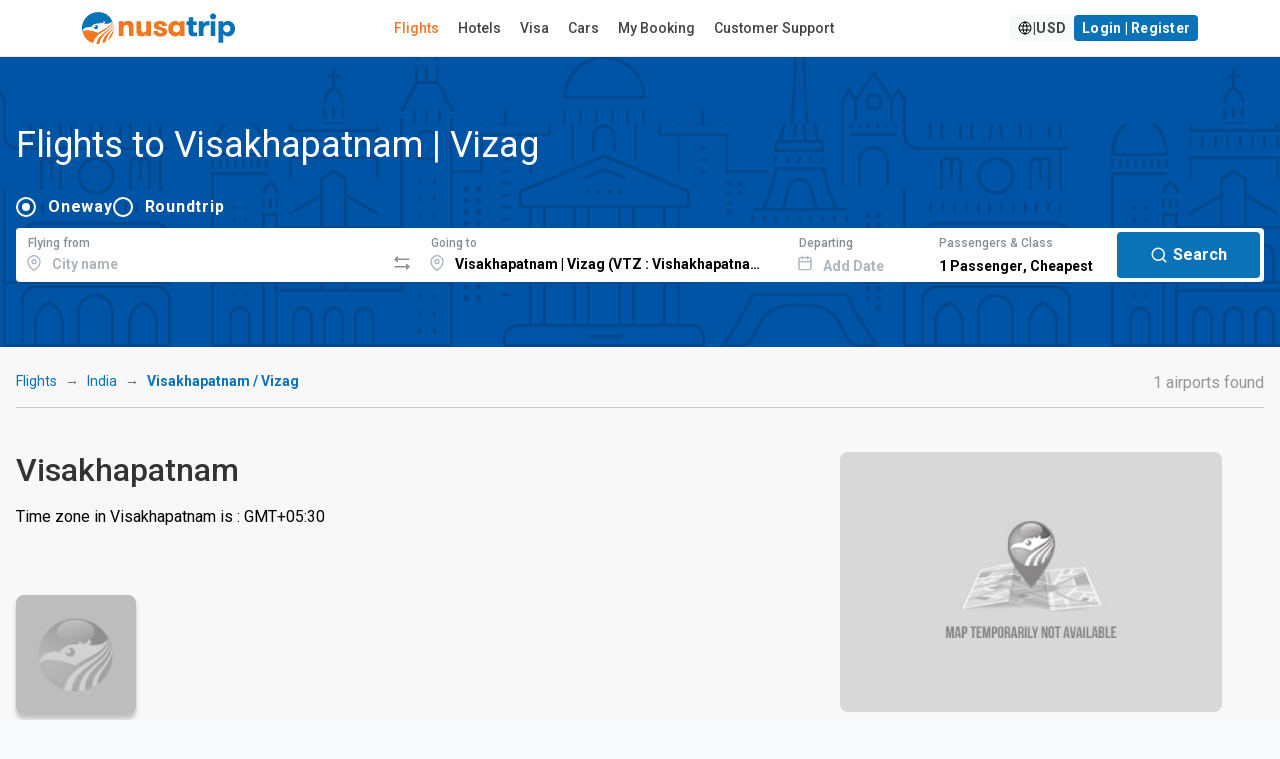

--- FILE ---
content_type: text/html; charset=UTF-8
request_url: http://www.nusatrip.com/en/flights/to/visakhapatnam_vizag_VTZ
body_size: 24098
content:
<!DOCTYPE html>
<html class="no-js" xmlns="http://www.w3.org/1999/xhtml" xml:lang="en" lang="en">

<head>
    <meta charset="UTF-8">
    <meta name="Author" content="nusatrip.com">
    <meta http-equiv="X-UA-Compatible" content="IE=Edge">
    <meta name="viewport" content="width=1024" />
    <meta http-equiv="content-type" content="text/html; charset=utf-8">
    <meta http-equiv="content-language" content="en">

    <title>Flights to Visakhapatnam, Visakhapatnam (VTZ) from USD 31.24 - Compare & Book the best prices on flight Tickets</title>
    <meta name="keywords" content="flights,ariline ticket,Visakhapatnam / Vizag, Visakhapatnam | Vizag,VTZ,travel,online,ticket,airline,airport,destination,landing,take-off,compare,shop,international,domestic,cheap,airfare,discount,last minute,nusatrip" />
    <meta name="description" content="Book the cheapest flight to Visakhapatnam / Vizag , Visakhapatnam | Vizag VTZ price from USD 31.24. Compare all the major airlines & Book in just a few easy steps." />

    
            <script src="https://www.google.com/recaptcha/api.js?onload=setupCaptcha&render=6LeFdYskAAAAACaPGGyYKH75aKme8hixg4_VRD7R" async></script>
        <script>
            var recaptcha_site_key = "6LeFdYskAAAAACaPGGyYKH75aKme8hixg4_VRD7R"
            var captchaEnable = 1
                        var searchCaptchaEnable = 1
            
            var setupCaptcha = function() {
                                nusatripCaptcha = grecaptcha
                            };
        </script>
    
                <link rel="alternate" type="text/html" hreflang="id" href="//www.nusatrip.com/id/tiket-pesawat/ke/visakhapatnam_vizag_VTZ" />
                <link rel="alternate" type="text/html" hreflang="en-sg" href="//www.nusatrip.com/sg/flights/to/visakhapatnam_vizag_VTZ" />
                <link rel="alternate" type="text/html" hreflang="en-my" href="//www.nusatrip.com/my/flights/to/visakhapatnam_vizag_VTZ" />
                <link rel="alternate" type="text/html" hreflang="en-ph" href="//www.nusatrip.com/ph/flights/to/visakhapatnam_vizag_VTZ" />
                <link rel="alternate" type="text/html" hreflang="en-vn" href="//www.nusatrip.com/vn/flights/to/visakhapatnam_vizag_VTZ" />
                <link rel="alternate" type="text/html" hreflang="en-th" href="//www.nusatrip.com/th/flights/to/visakhapatnam_vizag_VTZ" />
    
            
        <link rel="alternate" media="only screen and (max-width: 640px)" href="//www.nusatrip.com/mobile/en/flights/to/visakhapatnam_vizag_VTZ" />
    
    

    <!--[if IE 9]>
	  <style type="text/css">
	    .browserIE9 * {
	       filter: none !important;
	    }
	  </style>
	<![endif]-->

    <link rel="stylesheet" type="text/css" href="https://fonts.googleapis.com/css2?family=Roboto:wght@400;500;700&display=swap">
    <link rel="stylesheet" type="text/css" href="https://cdnjs.cloudflare.com/ajax/libs/font-awesome/6.4.2/css/all.min.css">

<link rel="stylesheet" type="text/css" href="//sta.nusatrip.net/static/v2/css/vendors-4b63e3e9.css">

    <!-- BASE CSS -->
    

    
    <link rel="stylesheet" type="text/css" href="//sta.nusatrip.net/static/v2/css/header-43fddafa.css">
    <link rel="stylesheet" type="text/css" href="//sta.nusatrip.net/static/v2/css/footer-f5dd549a.css">

            <link rel="stylesheet" type="text/css" href="//sta.nusatrip.net/static/v2/css/bootstrap.min-4b63e3e9.css">
        <link rel="stylesheet" type="text/css" href="//sta.nusatrip.net/static/v2/css/main-style-114b6caa.css">
    
    <link rel="stylesheet" type="text/css" href="//sta.nusatrip.net/static/v2/css/memberauth-cb7f7aa9.css">
    <link rel="stylesheet" type="text/css" href="//sta.nusatrip.net/static/v2/css/currency-option-08e3d1ef.css">
    
    <script type="text/javascript" src="//sta.nusatrip.net/static/js/lib/app-7f4ee212.js"></script>

    <script>
        var _gtm = [];
        var _gtm2 = [];
        var STATIC_ROOT = "//sta.nusatrip.net";
        var DOMAIN_COOKIE = "nusatrip.com";
        var LANGUSE = "en";
        var BASE_URL = "";
        var SECURE_URL = "https://ssl.nusatrip.com";
        var CHECKOUT_URL = "";
        var COOKIE_DURATION = "1993433613";
        var USER_LANG = "en";
        var HTTP_DOMAIN = "";
        var BASE_DOMAIN = "//www.nusatrip.com";
        var fbAppId = "353343108095143";
        var MOBILESITE_LABEL = "View Mobile Version";

        app.lang = "en";
        app.addLocale({
            'yes': 'Yes',
            'no': 'no',
            'night' : 'night',
            'ttbus': 'Travel by Bus or Coach',
            'tttrain': 'Travel by Train',
            'ttferry': 'Travel by Ferry or Boat',
            'ttlimousine': 'Travel by Limousine',
            'tthovercraft': 'Travel by Hovercraft',
            'ttwarning': 'Warning',
            'ttrequired': 'Must have value',
            'ttnumber': 'Only numeric data are acceptable',
            'ttemail': 'Not valid email',
            'ttalphanumeric': 'Only alphanumeric data are acceptable',
            'ttalphabet': 'Only alphabet are acceptable',
            'ttpatternMessage': "Doesn't comply to pattern",
            'ttfailed': 'FAILED',
            'ttsuccess': 'Success',
            'tteq': 'Must be equal with',
            'ttneq': 'Should not be equal with',
            'ttlt': 'Must be less than',
            'ttlte': 'Must be less than or equal',
            'ttgt': 'Must be greater than',
            'ttgte': 'Must be greater than or equal',
            'ttmod': 'Must be modulous',
            'ttlength': 'Please check the character length',
            'ttFirstName': 'First name too short, min 2 characters',
            'ttLastName': 'Last name too short, min 2 characters',
            'selectDate': 'Select date',
            'roundtrip': 'Round trip',
            'pieces': 'pieces',
            'piece': 'piece',
            'passenger': 'Passenger',
            'passengers': 'Passengers',
            'cabinType': {
                'cheapest': 'Cheapest',
                'business': 'Business',
            }
        });
    </script>
    <script type="text/javascript" src="//sta.nusatrip.net/static/js/jquery-1.7.2.min-2cd034cf.js" charset="utf-8"></script>
    <script type="text/javascript" src="//sta.nusatrip.net/static/js/front/libs/jquery-ui-1.8.18.custom.min-2cd034cf.js" charset="utf-8"></script>
    <script src="https://cdn.jsdelivr.net/npm/bootstrap@5.3.2/dist/js/bootstrap.bundle.min.js" integrity="sha384-C6RzsynM9kWDrMNeT87bh95OGNyZPhcTNXj1NW7RuBCsyN/o0jlpcV8Qyq46cDfL" crossorigin="anonymous"></script>
    <script type="text/javascript">
		var google_analytic_trackid = "UA-33251722-1";
		var google_analytic_domain = "nusatrip.com";
        var pathsToB2b = ["index/", "index/index", "flights/", "flights/index", "hotels/index", "location/index", "flights/route", "content/airline", "howto/payment"];
        var b2bHomepagePath = 'b2b-homepage';
  	</script>

    <!--[if gte IE 9]>
	  	<script type="text/javascript" src="//sta.nusatrip.net/static/js/front/libs/IE9-2cd034cf.js"></script>
	    <script type="text/javascript" src="//sta.nusatrip.net/static/js/front/libs/html5-2cd034cf.js"></script>
	<![endif]-->

    <script type="text/javascript" src="//sta.nusatrip.net/static/js/front/libs/modernizr-2.6.2-2cd034cf.js" charset="utf-8"></script>
    <script type="text/javascript" src="//sta.nusatrip.net/static/js/front/libs/browserDetect-2cd034cf.js" charset="utf-8"></script>
    <script type="text/javascript" src="//sta.nusatrip.net/static/js/front/modules/customer/validate_input-7a17d34a.js"></script>
    <script type="text/javascript" src="//sta.nusatrip.net/static/js/front/shared-script/nusaScript-1a117632.js" charset="utf-8"></script>
    <script type="text/javascript" src="//sta.nusatrip.net/static/js/nusatripGlobal-abce946a.js" charset="utf-8"></script>
    <script type="text/javascript" src="//sta.nusatrip.net/static/js/front/shared-script/nusaUI-4b63e3e9.js" charset="utf-8"></script>
    <script type="text/javascript" src="//sta.nusatrip.net/static/js/front/libs/nusaDropdown-2cd034cf.js" charset="utf-8"></script>
    <script type="text/javascript" src="//sta.nusatrip.net/static/js/front/libs/big.min-2740996d.js"></script>
    <script type="text/javascript" src="//sta.nusatrip.net/static/js/front/libs/nsRounding-0de6d491.js"></script>
    <script type="text/javascript" src="//sta.nusatrip.net/static/js/front/libs/jquery.reveal-0e97fb9a.js"></script>
    <script script src="https://cdn.jsdelivr.net/npm/sweetalert2@11"></script>
    <script type="text/javascript" src="//sta.nusatrip.net/static/js/front/modules/b2blanding/b2bAlert-5e850624.js"></script>

            <script type="text/javascript" src="/en/dynamic/currencies.js">

        </script>
        <script type="text/javascript" src="/dynamic/rates.js"></script>
        <script type="text/javascript" src="//sta.nusatrip.net/static/js/front/modules/currencyEngine-08e3d1ef.js"></script>
        <script type="text/javascript" src="//sta.nusatrip.net/static/js/front/libs/nusaCurrencyOptions-6bcc343f.js"></script>
                    <script type="text/javascript" src="//sta.nusatrip.net/static/js/front/libs/nsDeviceDetection-2cd034cf.js" charset="utf-8"></script>
        <script type="text/javascript" src="//sta.nusatrip.net/static/js/lib/gtm-7b1cf108.js"></script>
    <script type="text/javascript" src="//sta.nusatrip.net/static/js/chat-970337f7.js" charset="utf-8"></script>
            <!-- Google Tag Manager -->
        <script>
            (function(w, d, s, l, i) {
                    w[l] = w[l] || [];
                    w[l].push({
                        'gtm.start': new Date().getTime(),
                        event: 'gtm.js'
                    });
                    var f = d.getElementsByTagName(s)[0],
                        j = d.createElement(s),
                        dl = l != 'dataLayer' ? '&l=' + l : '';
                    j.async = true;
                    j.src =
                        '//www.googletagmanager.com/gtm.js?id=' + i + dl;
                    f.parentNode.insertBefore(j, f);
                    } )(window, document, 'script', '_gtm', 'GTM-WNF4LC');
                    if (typeof gtmInstance != "undefined") {
                        gtmInstance.setGTM(_gtm);
                        gtmInstance.setGlobalData({
                            'INTERFACE': 'WEB',
                            'LANG': 'en'
                        });
                    }
        </script>
        <!-- End Google Tag Manager -->

        <!-- Google Tag Manager2 -->
        <script>
            (function(w, d, s, l, i) {
                    w[l] = w[l] || [];
                    w[l].push({
                        'gtm.start': new Date().getTime(),
                        event: 'gtm.js'
                    });
                    var f = d.getElementsByTagName(s)[0],
                        j = d.createElement(s),
                        dl = l != 'dataLayer2' ? '&l=' + l : '';
                    j.async = true;
                    j.src =
                        '//www.googletagmanager.com/gtm.js?id=' + i + dl;
                    f.parentNode.insertBefore(j, f);
                    } )(window, document, 'script', '_gtm2', 'GTM-KZQSGZKN');
                    if (typeof gtmInstance != "undefined") {
                        gtmInstance.setGTM(_gtm2);
                        gtmInstance.setGlobalData({
                            'INTERFACE': 'WEB',
                            'LANG': 'en'
                        });
                    }
        </script>
        <!-- End Google Tag Manager2 -->
    
        <script>                            setDefaultCurrencyDisplay(                '{"IDR":{"NAME":"Rupiah Indonesia","DECIMALS":"0.0","PER_THOUSAND":"1","CURRENCY_NO":"360"}}',                '{"IDR":"1.0"}',                '{"THOUSAND_SEPARATOR":".","DECIMAL_SEPARATOR":","}'            );            var currencyEngine = new currencyEngine({                currencies: currencies,                rates: rates,                thousandSeparator: currencySeparator.THOUSAND_SEPARATOR,                decimalSeparator: currencySeparator.DECIMAL_SEPARATOR                                });                $(function() {                        loadChat("https://webchat.qontak.com/qchatInitialize.js", "https://webchat.qontak.com/js/app.js", "83d00a23-9240-4473-810f-197869e51774", "BzVM2oPbU_ITOZ-2gSqi0w");                                        /*initReload($(".langLink"));*/                        if ($.browser.msie && parseInt($.browser.version, 10) === 6) {                $('.row div[class^="span"]:last-child').addClass("last-child");                $('[class*="span"]').addClass("margin-left-20");                $('[class*="span"][class*="offset"]').removeClass('margin-left-20');                $(':button[class="btn"],:reset[class="btn"],:submit[class="btn"],input[type="button"]').addClass("button-reset");                $(":checkbox").addClass("input-checkbox");                $('[class^="icon-"], [class*=" icon-"]').addClass("icon-sprite");                $(".pagination li:first-child a").addClass("pagination-first-child");            };            setLangCookie();                            currencyEngine.setHeaderNew({ highlight : "[\"IDR\", \"USD\", \"EUR\"]" }).render(getCookie("curCode"));                let langPath = "//sta.nusatrip.net/static/v2/img/flag/";                let imgLang = "en.svg";                let curCode = getCookie("curCode");                let lang = getCookie("nslang");                if(lang != "" || typeof lang != "undefined"){                    imgLang = lang+".svg";                }                $("img.langAvatar")                    .attr('src', langPath+imgLang)                    .attr('ref', lang);                $("#currencySelector").nusaCurrencyOptions({                    afterChange: function(e) {                        currencyEngine.render(getCookie("curCode"));                                            }                });                        if(typeof getCookie('nscustomer') != "undefined"){                $("#user-profile-button").show();                $("#login-button").hide();            }        });    </script>    

    <script type="text/javascript">
        var gaLoadDefault = 1;
        var _gaq = _gaq || [];
        
            if (gaLoadDefault == 1) {
                var _gaq = _gaq || [];
                $.each(ga_custom_track({}), function(i, n) {
                    if (n.length > 0)
                        _gaq.push(n);
                });
            }
        
    </script>

    

<meta property="og:title" content="Flights to Visakhapatnam / Vizag (VTZ) - Find & Compare the best deals on Airline Tickets | Nusatrip" />
<meta property="og:image" content="//sta.nusatrip.net/static/img/front/V2/nusatrip-logo-scare-txt-below.png" />
<meta property="og:url" content="/en/flights/to/visakhapatnam_vizag_VTZ" />
<meta property="og:site_name" content="nusatrip.com" />
<meta property="og:description" content="Find the cheapest flight deals to Visakhapatnam / Vizag, Compare and Book all the major airlines in just a few easy steps." />

<link rel="stylesheet" type="text/css" href="//sta.nusatrip.net/static/v2/css/global-9d969d10.css">
<link rel="stylesheet" type="text/css" href="//sta.nusatrip.net/static/css/front/flight-home-36602665.css">
<link rel="stylesheet" type="text/css" href="//sta.nusatrip.net/static/css/front/flight-route-to-9208f963.css">
<script type="text/javascript" src="//sta.nusatrip.net/static/js/nusatripSearch-08e3d1ef.js"></script>
<script type="text/javascript" src="//sta.nusatrip.net/static/js/front/modules/flights/static-8052aefd.js"></script>
<script type="text/javascript" src="//sta.nusatrip.net/static/js/front/libs/nusaSelector-2cd034cf.js"></script>
<script type="text/javascript">
    $(document).ready(function () {
        $('.accordion').accordion();
        loadFlightstatic();
    });

    var gaPage = 'flight';
</script>

</head>
<body class="display-lang-en">
    <!-- Google Tag Manager (noscript) 1 -->
    <noscript>
        <iframe src="//www.googletagmanager.com/ns.html?id=GTM-WNF4LC" height="0" width="0" style="display:none;visibility:hidden"></iframe>
    </noscript>
    <!-- End Google Tag Manager (noscript) 1 -->

    <!-- Google Tag Manager (noscript) 2 -->
    <noscript>
        <iframe src="//www.googletagmanager.com/ns.html?id=GTM-KZQSGZKN" height="0" width="0" style="display:none;visibility:hidden"></iframe>
    </noscript>
    <!-- End Google Tag Manager (noscript) 2 -->
    <div id="fb-root"></div> <!-- for facebook script -->
    
                    <script type="text/javascript" src="//sta.nusatrip.net/static/js/front/libs/jquery.validationEngine-4b63e3e9.js"></script>
            <script type="text/javascript" src="//sta.nusatrip.net/static/js/front/libs/jquery.validationEngine-en-2cd034cf.js"></script>
    <header class="header-wide map_view">
    <div class="container-xl d-flex justify-content-between align-items-center">
        <div id="logo">
            <a href="/en">
                <img src="//sta.nusatrip.net/static/v2/img/logo/nusatrip-logo.svg" alt="Nusatrip Logo" style="width:153px;height:32px">
            </a>
        </div>
                <nav class="main-menu">
            <ul>
                <li>
                    <span><a class="menu" id="menu-flight" href="/en/flights">Flights</a></span>
                </li>
                <li>

                    <span><a class="menu" id="menu-hotel" href= "https://hotel.nusatrip.com" >Hotels</a></span>
                </li>
                                 <li>
                    <span><a class="menu" id="menu-visa" href="https://spun.global/en/curated/nusatrip?fromtrack=NSVS&url=/visa" target="_blank" rel="noopener">Visa</a></span>
                </li>
                                                    <li>
                        <span><a class="menu" id="menu-car" href="https://www.kayak.com/in?a=kan_312215_588324&url=/cars" target="_blank">Cars</a></span>
                    </li>
                                <li>
                    <span><a class="menu" id="menu-mybooking" href="/en/mybooking">My Booking</a></span>
                </li>
                <li>
                    <span><a class="menu" id="menu-support" href="/en/support">Customer Support</a></span>
                </li>
            </ul>
        </nav>
                <div class="main-menu" id="top_menu">
            <ul class="d-flex gap-2">
                <li class="me-3">
                    <span>
                        <a style="display: none" id="recent-booking-element" class="btn btn-sm btn-light btn-compact" href="/mybooking">
                            View <span id="number-of-booking" class="recentNumber"></span> Booking                        </a>
                    </span>
                </li>
                <li>
                    <a id="langCurSelection" data-bs-target="#langCurSelectionModal" data-bs-toggle="modal" href="javascript:void(0);" class="btn btn-sm btn-light btn-compact d-flex gap-2">
                        <img class="langAvatar" style="width: 16px;" src="//sta.nusatrip.net/static/v2/img/flag/en.svg"> | <span id="currDisplay"></span>
                    </a>
                </li>
                <li>
                    <a  id="login-button" data-bs-target="#loginModal" data-bs-toggle="modal" href="javascript:void(0);" class="btn btn-sm btn-primary btn-compact">
                        Login | Register                    </a>
                </li>
                <li id="user-profile-button" style="display: none">
                    <span>
                        <a href="javascript:void(0);">
                            Hi, <span id="custName" class="fw-bold"></span>
                        </a>
                    </span>
                    <ul>
                        <li><a href="/mybooking">My Booking</a></li>
                        <li><a href="/customer/editprofile">My Profile</a></li>
                        <li><a href="/customer/contact">My Contact</a></li>
                        <li><a id="mainPageLogoutLink" href="/customer/logout">Logout</a></li>
                    </ul>
                </li>
            </ul>
        </div>
    </div>
</header>

<script>
    $(function (){
        var showTotalRecentBooking = Boolean("");

        if (showTotalRecentBooking == true) {
            $("#recent-booking-element").show();
            $("#number-of-booking").html(0);
        }

        var pathnames = window.location.pathname.split( '/' );
        if(2 in pathnames){
            switch(pathnames[2].toLocaleLowerCase()) {
                case "tiket-pesawat":
                case "flights":
                    $("#menu-flight").addClass("active");
                    break;
                case "hotel":
                case "hotels":
                    $("#menu-hotel").addClass("active");
                    break;
                case "mybooking":
                case "daftarbooking":
                    $("#menu-mybooking").addClass("active");
                    break;
                case "bantuan":
                case "support":
                    $("#menu-support").addClass("active");
                    break;
                default:
            }
        }
    
        $('menu-visa').on('click', function() {
            var href = this.href;
            if (window.gtag) {
                gtag('event', 'outbound_click', {
                'event_category': 'outbound',
                'event_label': 'spun_curated_nusatrip',
                'destination_url': href,
                'transport_type': 'beacon'
                });
            }
        });
    })
</script>
<div class="modal fade" id="loginModal" aria-hidden="true" aria-labelledby="loginModalLabel" tabindex="-1">
    <div class="modal-dialog modal-dialog-centered modal-dialog-scrollable">
        <div class="modal-content" style="padding: 0%;">
            <div class="modal-body" style="padding: 0%;">
                <div class="ns-7tavfx">
                    <div class="ns-1ajh50z">
                        <div style="min-width: 100%; display: table;">
                            <div class="ns-Modal-header ns-1vk7ugd">
                                <h2 class="ns-Modal-title ns-1k9itrp" id="NsUI-bq1bfokta-title">Login</h2>
                                <button data-bs-dismiss="modal" data-bs-target="#loginModal"
                                        class="ns-UnstyledButton-root ns-ActionIcon-root ns-CloseButton-root ns-Modal-close ns-yvvf17"
                                        type="button">
                                    <svg viewBox="0 0 15 15" fill="none" xmlns="http://www.w3.org/2000/svg" width="1rem"
                                         height="1rem">
                                        <path d="M11.7816 4.03157C12.0062 3.80702 12.0062 3.44295 11.7816 3.2184C11.5571 2.99385 11.193 2.99385 10.9685 3.2184L7.50005 6.68682L4.03164 3.2184C3.80708 2.99385 3.44301 2.99385 3.21846 3.2184C2.99391 3.44295 2.99391 3.80702 3.21846 4.03157L6.68688 7.49999L3.21846 10.9684C2.99391 11.193 2.99391 11.557 3.21846 11.7816C3.44301 12.0061 3.80708 12.0061 4.03164 11.7816L7.50005 8.31316L10.9685 11.7816C11.193 12.0061 11.5571 12.0061 11.7816 11.7816C12.0062 11.557 12.0062 11.193 11.7816 10.9684L8.31322 7.49999L11.7816 4.03157Z"
                                              fill="currentColor" fill-rule="evenodd" clip-rule="evenodd"></path>
                                    </svg>
                                </button>
                            </div>
                            <div class="ns-Modal-body ns-1q36a81" id="NsUI-bq1bfokta-body">
                                <div class="ns-pi8rf9">
                                    <script type="text/javascript" src="//sta.nusatrip.net/static/js/front/modules/customer/customer_login-984011e7.js"></script>
<script>
    var custLoginOnLoadIsReady = false,
        custLoginOnLoadLoop = 0;
    while (custLoginOnLoadIsReady == false && custLoginOnLoadLoop < 5) {
        setTimeout(function() {
            if (typeof custLoginOnLoad != "undefined" && custLoginOnLoadIsReady == false) {
                custLoginOnLoad({
                    pageLabel: {
                        'isEmpty' : '%--field--% is required',
                        'emailAddressInvalidFormat' : '%--field--% field does not contain a valid email format',
                        'stringLengthTooShort' : '%--field--% length too short',
                        'alreadyRegistered' : '%--field--% already registered on our system, please choose another email.',
                        'notSame' : '%--field--% is not match.',
                        'systemError' : 'Sorry, there are errors on our system. Please try again later or contact our Customer Support',
                        'loginFailed' : 'Login failed, please check again your username or password.'
                    }
                });
                custLoginOnLoadIsReady = true;
            }
        }, 200 + (custLoginOnLoadLoop * 1000));
        custLoginOnLoadLoop++;
    }
</script>

<form action="/customer/login" name="customerLoginForm" id="customerLoginForm" method="post">
    <div class="ns-Stack-root ns-caxjnw">
        <div class="ns-InputWrapper-root ns-TextInput-root ns-11bkxze"><label
                    class="ns-InputWrapper-label ns-TextInput-label ns-1fzet7j"
                    for="NsUI-6i86rkqpj" id="NsUI-6i86rkqpj-label">Email<span
                        class="ns-ifziax ns-InputWrapper-required ns-TextInput-required"
                        aria-hidden="true"> *</span></label>
            <div class="ns-Input-wrapper ns-TextInput-wrapper ns-7c7vou"><input
                        class="ns-Input-input ns-TextInput-input ns-1hkft08 validate[required]"
                        name="username" id="usernameAjax" type="text"
                        placeholder="hello@nusatroop.dev" required=""
                        aria-invalid="false" value=""></div>
        </div>
        <div class="ns-InputWrapper-root ns-PasswordInput-root ns-11bkxze"><label
                    class="ns-InputWrapper-label ns-PasswordInput-label ns-1fzet7j"
                    for="NsUI-pcb1jpvg1" id="NsUI-pcb1jpvg1-label">Password<span
                        class="ns-ifziax ns-InputWrapper-required ns-PasswordInput-required"
                        aria-hidden="true"> *</span></label>
            <div class="ns-Input-wrapper ns-PasswordInput-wrapper ns-7c7vou">
               <input type="password" required=""
                                                 class="ns-1hkft08 ns-PasswordInput-innerInput validate[required]"
                                                 name="password" id="passwordAjax"
                                                 placeholder="Your password"
                                                 value="">
                
            </div>
        </div>
        <div class="ns-Group-root ns-1emc9ft">
            
            <a class="ns-Text-root ns-Anchor-root ns-j4phng"
               href="/en/customer/forgotpassword">Forgot
                password?</a></div>
        <div class="ns-Group-root ns-tu8ne2">
            <a class="ns-Text-root ns-Anchor-root ns-7gn2wq" href="javascript:"
               id="registerLink"
               data-bs-target="#registerModal"
               data-bs-toggle="modal">
                Don't have an account? Register
            </a>
            <button class="ns-UnstyledButton-root ns-Button-root ns-f5508k"
                    type="button" id="btnLoginAjax" data-button="true">
                <div class="ns-1wpc1xj ns-Button-inner"><span
                            class="ns-1ryt1ht ns-Button-label">Login</span></div>
            </button>
        </div>
        <div id="loginErrorWrapper" style="display: none">
            <div id="err_container" class=" colspan12 redColor tCenter martop10">
                Login failed, please check again your username and/or password.            </div>
        </div>
    </div>
</form>
<div id="loginLoading" style="display: none">
    <div style="text-align: center; margin-top: 20px;margin-top: 20px;">
        <img class="left" src="//sta.nusatrip.net/static/img/front/V2/nusa-loader2.gif" width="85" height="85" style="margin-left: auto; margin-right: auto;" />
        <b style="color: #666; font-size: 18px; font-weight: normal; line-height: 55px; padding-left: 14px;">Loading...</b>
    </div>
</div>

                                    <div class="ns-Divider-root ns-Divider-horizontal ns-Divider-withLabel ns-4ipviv"
                                         role="separator">
                                        <div class="ns-Text-root ns-Divider-label ns-Divider-labelDefaultStyles ns-1ss3ue6">
                                            Or continue via
                                        </div>
                                    </div>
                                    <div class="ns-xwmre6">
                                        <a href="javascript:facebookLogin();" class="ns-UnstyledButton-root ns-Button-root ns-zidy2m" type="button"
                                                data-button="true">
                                            <div class="ns-1wpc1xj ns-Button-inner"><span
                                                        class="ns-Button-icon ns-Button-leftIcon ns-1jbrfp"><svg
                                                            aria-hidden="true" focusable="false" data-prefix="fab"
                                                            data-icon="facebook" class="svg-inline--fa fa-facebook"
                                                            role="img" xmlns="http://www.w3.org/2000/svg"
                                                            viewBox="0 0 512 512" width="0.9rem" height="0.9rem"><path
                                                                fill="currentColor"
                                                                d="M504 256C504 119 393 8 256 8S8 119 8 256c0 123.8 90.69 226.4 209.3 245V327.7h-63V256h63v-54.64c0-62.15 37-96.48 93.67-96.48 27.14 0 55.52 4.84 55.52 4.84v61h-31.28c-30.8 0-40.41 19.12-40.41 38.73V256h68.78l-11 71.69h-57.78V501C413.3 482.4 504 379.8 504 256z"></path></svg></span><span
                                                        class="ns-1ryt1ht ns-Button-label">Login with Facebook</span>
                                            </div>
                                        </a>
                                        
                                    </div>
                                </div>
                            </div>
                        </div>
                    </div>
                </div>
            </div>
        </div>
    </div>
</div>

<div class="modal fade" id="registerModal" aria-hidden="true" aria-labelledby="registerModalLabel" tabindex="-1">
    <div class="modal-dialog modal-dialog-centered modal-dialog-scrollable">
        <div class="modal-content" style="padding: 0%;">
            <div class="modal-body" style="padding: 0%;">
                <div class="ns-7tavfx">
                    <div class="ns-1ajh50z">
                        <div style="min-width: 100%; display: table;">
                            <div class="ns-Modal-header ns-1vk7ugd">
                                <h2 class="ns-Modal-title ns-1k9itrp" id="NsUI-bq1bfokta-title">Register</h2>
                                <button data-bs-dismiss="modal" data-bs-target="#registerModal"
                                        class="ns-UnstyledButton-root ns-ActionIcon-root ns-CloseButton-root ns-Modal-close ns-yvvf17"
                                        type="button">
                                    <svg viewBox="0 0 15 15" fill="none" xmlns="http://www.w3.org/2000/svg" width="1rem"
                                         height="1rem">
                                        <path d="M11.7816 4.03157C12.0062 3.80702 12.0062 3.44295 11.7816 3.2184C11.5571 2.99385 11.193 2.99385 10.9685 3.2184L7.50005 6.68682L4.03164 3.2184C3.80708 2.99385 3.44301 2.99385 3.21846 3.2184C2.99391 3.44295 2.99391 3.80702 3.21846 4.03157L6.68688 7.49999L3.21846 10.9684C2.99391 11.193 2.99391 11.557 3.21846 11.7816C3.44301 12.0061 3.80708 12.0061 4.03164 11.7816L7.50005 8.31316L10.9685 11.7816C11.193 12.0061 11.5571 12.0061 11.7816 11.7816C12.0062 11.557 12.0062 11.193 11.7816 10.9684L8.31322 7.49999L11.7816 4.03157Z"
                                              fill="currentColor" fill-rule="evenodd" clip-rule="evenodd"></path>
                                    </svg>
                                </button>
                            </div>
                            <div class="ns-Modal-body ns-1q36a81" id="NsUI-bq1bfokta-body">
                                <div class="ns-pi8rf9">
                                    <script type="text/javascript" src="//sta.nusatrip.net/static/js/front/libs/jquery.ddslick.min-2cd034cf.js"></script>
<script type="text/javascript" src="//sta.nusatrip.net/static/js/front/modules/customer/customer_signup-700246d2.js"></script>
<script>
    var custSignupOnLoadIsReady = false,
        custSignupOnLoadLoop = 0;
    while (custSignupOnLoadIsReady == false && custSignupOnLoadLoop < 5) {
        setTimeout(function () {
            if (
                typeof custSignupOnLoad != 'undefined' &&
                custSignupOnLoadIsReady == false
            ) {
                custSignupOnLoad({
                    pageLabel: {
                        isEmpty: '%--field--% is required',
                        emailAddressInvalidFormat:
                            '%--field--% field does not contain a valid email format',
                        stringLengthTooShort:
                            '%--field--% length too short',
                        alreadyRegistered:
                            '%--field--% already registered on our system, please choose another email.',
                        notSame: '%--field--% is not match.',
                        systemError:
                            'Sorry, there are error on our system. Please try again later or contact our customer support',
                        vemail: 'Verify Email',
                        vpass: 'Verify Password',
                    },
                });
                custSignupOnLoadIsReady = true;
            }
        }, 200 + custSignupOnLoadLoop * 1000);
        custSignupOnLoadLoop++;
    }
    app.addLocale({
        ttinvalid: 'Invalid',
    });
</script>
<style type="text/css">
    #signupModal .formRow {
        position: relative;
    }
</style>
<div id="signupLoading" class="hide">
    <div
        class="overlay-inner-box inset rounded5 clearfix padding10"
        style="height: 145px; background: #fcfcfc"
    >
        <img
            class="left marlet20"
            src="//sta.nusatrip.net/static/img/front/V2/nusa-loader2.gif"
            width="85"
            height="85"
            style="margin-top: 30px; margin-left: 45px"
        />
        <b
            style="
                color: #666;
                font-size: 36px;
                font-weight: normal;
                line-height: 135px;
            "
            >Loading...</b
        >
    </div>
</div>
<form
    action="/customer/signup"
    name="customerSignup"
    id="customerSignup"
    method="post"
>
    <div class="ns-Stack-root ns-caxjnw">
        <div class="ns-eosl2n">
            <div class="ns-InputWrapper-root ns-TextInput-root ns-11bkxze">
                <label
                    class="ns-InputWrapper-label ns-TextInput-label ns-1fzet7j"
                    for="NsUI-am6vs9z2h"
                    id="NsUI-am6vs9z2h-label"
                    >Email<span
                        class="ns-ifziax ns-InputWrapper-required ns-TextInput-required"
                        aria-hidden="true"
                    >
                        *</span
                    ></label
                >
                <div class="ns-Input-wrapper ns-TextInput-wrapper ns-7c7vou">
                    <input
                        name="customerEmail"
                        id="customerEmail"
                        class="ns-Input-input ns-TextInput-input ns-1hkft08 validate[required]"
                        type="text"
                        placeholder="hello@nusatroop.dev"
                        required=""
                        aria-invalid="false"
                        value=""
                    />
                </div>
            </div>
            <div class="ns-InputWrapper-root ns-TextInput-root ns-11bkxze">
                <label
                    class="ns-InputWrapper-label ns-TextInput-label ns-1fzet7j"
                    for="NsUI-sq4koub8d"
                    id="NsUI-sq4koub8d-label"
                    >Verify Email<span
                        class="ns-ifziax ns-InputWrapper-required ns-TextInput-required"
                        aria-hidden="true"
                    >
                        *</span
                    ></label
                >
                <div class="ns-Input-wrapper ns-TextInput-wrapper ns-7c7vou">
                    <input
                        name="customerVemail"
                        id="customerVemail"
                        class="ns-Input-input ns-TextInput-input ns-1hkft08 validate[required]"
                        type="text"
                        placeholder="hello@nusatroop.dev"
                        required=""
                        aria-invalid="false"
                        value=""
                    />
                </div>
            </div>
        </div>
        <div class="ns-Text-root ns-5u2xot">We'll never share your email</div>
        <div class="ns-InputWrapper-root ns-Select-root ns-11bkxze">
            <label
                class="ns-InputWrapper-label ns-Select-label ns-1fzet7j"
                for="NsUI-vg30e824x"
                id="NsUI-vg30e824x-label"
                >Title<span
                    class="ns-ifziax ns-InputWrapper-required ns-Select-required"
                    aria-hidden="true"
                >
                    *</span
                ></label
            >
            <div
                role="combobox"
                aria-haspopup="listbox"
                aria-controls="NsUI-vg30e824x"
                aria-expanded="false"
                tabindex="-1"
                class=""
            >
                <div class="ns-Input-wrapper ns-Select-wrapper ns-7c7vou">
                    <select
                        name="customerTitle"
                        class="ns-Input-input ns-Select-input ns-1dp276m validate[required]"
                        autocomplete="off"
                        type="search"
                        id="NsUI-vg30e824x"
                        placeholder="Pick one"
                        aria-autocomplete="list"
                        readonly=""
                        data-nsui-stop-propagation="false"
                        required=""
                        aria-invalid="false"
                        value=""
                    >
                        <option value="MR">Mr (Mister)</option>
                        <option value="MRS">Mrs (Missus)</option>
                        <option value="MS">Ms (Miss)</option>
                    </select>
                    <div
                        class="ns-1qj7q0z ns-Input-rightSection ns-Select-rightSection"
                    >
                        <svg
                            width="1.125rem"
                            height="1.125rem"
                            viewBox="0 0 15 15"
                            fill="none"
                            xmlns="http://www.w3.org/2000/svg"
                            data-chevron="true"
                            style="color: rgb(134, 142, 150)"
                        >
                            <path
                                d="M4.93179 5.43179C4.75605 5.60753 4.75605 5.89245 4.93179 6.06819C5.10753 6.24392 5.39245 6.24392 5.56819 6.06819L7.49999 4.13638L9.43179 6.06819C9.60753 6.24392 9.89245 6.24392 10.0682 6.06819C10.2439 5.89245 10.2439 5.60753 10.0682 5.43179L7.81819 3.18179C7.73379 3.0974 7.61933 3.04999 7.49999 3.04999C7.38064 3.04999 7.26618 3.0974 7.18179 3.18179L4.93179 5.43179ZM10.0682 9.56819C10.2439 9.39245 10.2439 9.10753 10.0682 8.93179C9.89245 8.75606 9.60753 8.75606 9.43179 8.93179L7.49999 10.8636L5.56819 8.93179C5.39245 8.75606 5.10753 8.75606 4.93179 8.93179C4.75605 9.10753 4.75605 9.39245 4.93179 9.56819L7.18179 11.8182C7.35753 11.9939 7.64245 11.9939 7.81819 11.8182L10.0682 9.56819Z"
                                fill="currentColor"
                                fill-rule="evenodd"
                                clip-rule="evenodd"
                            ></path>
                        </svg>
                    </div>
                </div>
            </div>
        </div>
        <div class="ns-eosl2n">
            <div class="ns-InputWrapper-root ns-TextInput-root ns-11bkxze">
                <label
                    class="ns-InputWrapper-label ns-TextInput-label ns-1fzet7j"
                    for="NsUI-d3j24pmaz"
                    id="NsUI-d3j24pmaz-label"
                    >First name<span
                        class="ns-ifziax ns-InputWrapper-required ns-TextInput-required"
                        aria-hidden="true"
                    >
                        *</span
                    ></label
                >
                <div class="ns-Input-wrapper ns-TextInput-wrapper ns-7c7vou">
                    <input
                        class="ns-Input-input ns-TextInput-input ns-1hkft08 validate[required,maxSize[30]]"
                        name="customerFirstname"
                        id="customerFirstname"
                        type="text"
                        placeholder="Your first name"
                        required=""
                        aria-invalid="false"
                        value=""
                    />
                </div>
            </div>
            <div class="ns-InputWrapper-root ns-TextInput-root ns-11bkxze">
                <label
                    class="ns-InputWrapper-label ns-TextInput-label ns-1fzet7j"
                    for="NsUI-9fn97z311"
                    id="NsUI-9fn97z311-label"
                    >Last name<span
                        class="ns-ifziax ns-InputWrapper-required ns-TextInput-required"
                        aria-hidden="true"
                    >
                        *</span
                    ></label
                >
                <div class="ns-Input-wrapper ns-TextInput-wrapper ns-7c7vou">
                    <input
                        class="ns-Input-input ns-TextInput-input ns-1hkft08 validate[required,maxSize[20]]"
                        name="customerLastname"
                        id="customerLastname"
                        type="text"
                        placeholder="Your last name"
                        required=""
                        aria-invalid="false"
                        value=""
                    />
                </div>
            </div>
        </div>
        <div class="ns-eosl2n">
            <div class="ns-InputWrapper-root ns-PasswordInput-root ns-1tdpm8v">
                <label
                    class="ns-InputWrapper-label ns-PasswordInput-label ns-1fzet7j"
                    for="NsUI-tyjxpm351"
                    id="NsUI-tyjxpm351-label"
                    >Password<span
                        class="ns-ifziax ns-InputWrapper-required ns-PasswordInput-required"
                        aria-hidden="true"
                    >
                        *</span
                    ></label
                >
                <div
                    class="ns-Input-wrapper ns-PasswordInput-wrapper ns-7c7vou"
                >
                    <div
                        class="ns-PasswordInput-input ns-Input-input ns-PasswordInput-input ns-1t4w6rf"
                        aria-invalid="false"
                    >
                        <input
                            type="password"
                            required=""
                            class="ns-sc5gua ns-PasswordInput-innerInput validate[required,minSize[6]]"
                            name="customerPass"
                            id="customerPass"
                            placeholder="Your password"
                            value=""
                        />
                    </div>
                    <div
                        class="ns-c7k433 ns-Input-rightSection ns-PasswordInput-rightSection"
                    >
                        <!-- <button
                            class="ns-UnstyledButton-root ns-ActionIcon-root ns-PasswordInput-visibilityToggle ns-2w6txd"
                            type="button"
                            tabindex="-1"
                            aria-hidden="true"
                        >
                            <svg
                                width="0.9375rem"
                                height="0.9375rem"
                                viewBox="0 0 15 15"
                                fill="none"
                                xmlns="http://www.w3.org/2000/svg"
                            >
                                <path
                                    d="M7.5 11C4.80285 11 2.52952 9.62184 1.09622 7.50001C2.52952 5.37816 4.80285 4 7.5 4C10.1971 4 12.4705 5.37816 13.9038 7.50001C12.4705 9.62183 10.1971 11 7.5 11ZM7.5 3C4.30786 3 1.65639 4.70638 0.0760002 7.23501C-0.0253338 7.39715 -0.0253334 7.60288 0.0760014 7.76501C1.65639 10.2936 4.30786 12 7.5 12C10.6921 12 13.3436 10.2936 14.924 7.76501C15.0253 7.60288 15.0253 7.39715 14.924 7.23501C13.3436 4.70638 10.6921 3 7.5 3ZM7.5 9.5C8.60457 9.5 9.5 8.60457 9.5 7.5C9.5 6.39543 8.60457 5.5 7.5 5.5C6.39543 5.5 5.5 6.39543 5.5 7.5C5.5 8.60457 6.39543 9.5 7.5 9.5Z"
                                    fill="currentColor"
                                    fill-rule="evenodd"
                                    clip-rule="evenodd"
                                ></path>
                            </svg>
                        </button> -->
                    </div>
                </div>
            </div>
            <div class="ns-InputWrapper-root ns-PasswordInput-root ns-1tdpm8v">
                <label
                    class="ns-InputWrapper-label ns-PasswordInput-label ns-1fzet7j verify-password-label-en"
                    for="NsUI-kitryy5dz"
                    id="NsUI-kitryy5dz-label"
                    >Verify Password<span
                        class="ns-ifziax ns-InputWrapper-required ns-PasswordInput-required"
                        aria-hidden="true"
                    >
                        *</span
                    ></label>
                <div
                    class="ns-Input-wrapper ns-PasswordInput-wrapper ns-7c7vou"
                >
                    <div
                        class="ns-PasswordInput-input ns-Input-input ns-PasswordInput-input ns-1t4w6rf"
                        aria-invalid="false"
                    >
                        <input
                            type="password"
                            required=""
                            class="ns-sc5gua ns-PasswordInput-innerInput validate[required,equals[customerPass],minSize[6]]"
                            name="customerVpass"
                            id="customerVpass"
                            placeholder="Verify Password"
                        />
                    </div>
                    <div
                        class="ns-c7k433 ns-Input-rightSection ns-PasswordInput-rightSection"
                    >
                        <!-- <button
                            class="ns-UnstyledButton-root ns-ActionIcon-root ns-PasswordInput-visibilityToggle ns-2w6txd"
                            type="button"
                            tabindex="-1"
                            aria-hidden="true"
                        >
                            <svg
                                width="0.9375rem"
                                height="0.9375rem"
                                viewBox="0 0 15 15"
                                fill="none"
                                xmlns="http://www.w3.org/2000/svg"
                            >
                                <path
                                    d="M7.5 11C4.80285 11 2.52952 9.62184 1.09622 7.50001C2.52952 5.37816 4.80285 4 7.5 4C10.1971 4 12.4705 5.37816 13.9038 7.50001C12.4705 9.62183 10.1971 11 7.5 11ZM7.5 3C4.30786 3 1.65639 4.70638 0.0760002 7.23501C-0.0253338 7.39715 -0.0253334 7.60288 0.0760014 7.76501C1.65639 10.2936 4.30786 12 7.5 12C10.6921 12 13.3436 10.2936 14.924 7.76501C15.0253 7.60288 15.0253 7.39715 14.924 7.23501C13.3436 4.70638 10.6921 3 7.5 3ZM7.5 9.5C8.60457 9.5 9.5 8.60457 9.5 7.5C9.5 6.39543 8.60457 5.5 7.5 5.5C6.39543 5.5 5.5 6.39543 5.5 7.5C5.5 8.60457 6.39543 9.5 7.5 9.5Z"
                                    fill="currentColor"
                                    fill-rule="evenodd"
                                    clip-rule="evenodd"
                                ></path>
                            </svg>
                        </button> -->
                    </div>
                </div>
            </div>
            <div class="ns-InputWrapper-root ns-Select-root ns-1tdpm8v">
                <label
                    class="ns-InputWrapper-label ns-PasswordInput-label ns-1fzet7j"
                    for="NsUI-kitryy5dz"
                    id="NsUI-kitryy5dz-label"
                    >Language<span
                        class="ns-ifziax ns-InputWrapper-required ns-PasswordInput-required"
                        aria-hidden="true"
                    >
                        *</span
                    ></label
                >
                <div
                    role="combobox"
                    aria-haspopup="listbox"
                    aria-controls="NsUI-vg30e824x"
                    aria-expanded="false"
                    tabindex="-1"
                    class=""
                >
                    <div
                        class="ns-Input-wrapper ns-Select-wrapper ns-1t4w6rf"
                        aria-invalid="false"
                    >
                        <select
                            id="customerLang"
                            name="customerLang"
                            class="ns-Input-input ns-Select-input ns-1dp276m ns-1dp276m-lang validate[required]"
                            autocomplete="off"
                            type="search"
                            id="NsUI-vg30e824x"
                            placeholder="Pick one"
                            aria-autocomplete="list"
                            readonly=""
                            data-nsui-stop-propagation="false"
                            required=""
                            aria-invalid="false"
                            value=""
                        >
                            <option value="en">English</option>
                            <option value="id">Indonesia</option>
                            <option value="sg">Singapore</option>
                            <option value="my">Malaysia</option>
                            <option value="ph">Philippines</option>
                            <option value="vn">Vietnam</option>
                            <option value="th">Thailand</option>
                        </select>
                        <div
                            class="ns-1qj7q0z ns-Input-rightSection ns-Select-rightSection"
                        >
                            <svg
                                width="1.125rem"
                                height="1.125rem"
                                viewBox="0 0 15 15"
                                fill="none"
                                xmlns="http://www.w3.org/2000/svg"
                                data-chevron="true"
                                style="color: rgb(134, 142, 150)"
                            >
                                <path
                                    d="M4.93179 5.43179C4.75605 5.60753 4.75605 5.89245 4.93179 6.06819C5.10753 6.24392 5.39245 6.24392 5.56819 6.06819L7.49999 4.13638L9.43179 6.06819C9.60753 6.24392 9.89245 6.24392 10.0682 6.06819C10.2439 5.89245 10.2439 5.60753 10.0682 5.43179L7.81819 3.18179C7.73379 3.0974 7.61933 3.04999 7.49999 3.04999C7.38064 3.04999 7.26618 3.0974 7.18179 3.18179L4.93179 5.43179ZM10.0682 9.56819C10.2439 9.39245 10.2439 9.10753 10.0682 8.93179C9.89245 8.75606 9.60753 8.75606 9.43179 8.93179L7.49999 10.8636L5.56819 8.93179C5.39245 8.75606 5.10753 8.75606 4.93179 8.93179C4.75605 9.10753 4.75605 9.39245 4.93179 9.56819L7.18179 11.8182C7.35753 11.9939 7.64245 11.9939 7.81819 11.8182L10.0682 9.56819Z"
                                    fill="currentColor"
                                    fill-rule="evenodd"
                                    clip-rule="evenodd"
                                ></path>
                            </svg>
                        </div>
                    </div>
                </div>
            </div>
        </div>
        <div class="ns-Checkbox-root ns-yxmaw9">
            <div class="ns-14n9mxy ns-Checkbox-body">
                <div class="ns-13uu19v ns-Checkbox-inner">
                    <!-- <input
                        id="signup-agreement"
                        class="validate[required]"
                        type="checkbox"
                        name="agree"
                        value=""
                    /> -->
                    <input
                        id="signup-agreement"
                        type="checkbox"
                        class="ns-z7ko6h ns-Checkbox-input validate[required]"
                        name="agree"
                        value=""
                    />
                    <svg
                        viewBox="0 0 10 7"
                        fill="none"
                        xmlns="http://www.w3.org/2000/svg"
                        class="___ref-icon ns-q9qwbl ns-Checkbox-icon"
                    >
                        <path
                            d="M4 4.586L1.707 2.293A1 1 0 1 0 .293 3.707l3 3a.997.997 0 0 0 1.414 0l5-5A1 1 0 1 0 8.293.293L4 4.586z"
                            fill="currentColor"
                            fill-rule="evenodd"
                            clip-rule="evenodd"
                        ></path>
                    </svg>
                </div>
                <div class="ns-1jj159a ns-Checkbox-labelWrapper">
                    <label
                        class="ns-9gvgd1 ns-Checkbox-label"
                        for="NsUI-n4m2893l1"
                    >
                        I accept terms and conditions                    </label>
                </div>
                <!-- <input
                    id="signup-agreement"
                    class="validate[required]"
                    type="checkbox"
                    name="agree"
                    value=""
                /> -->
            </div>
        </div>
        <div class="ns-Group-root ns-tu8ne2">
            <a
                class="ns-Text-root ns-Anchor-root ns-7gn2wq"
                href="javascript:"
                data-bs-target="#loginModal"
                data-bs-toggle="modal"
            >
                Already have an account? Login            </a>
            <button
                id="buttonSignup"
                class="ns-UnstyledButton-root ns-Button-root ns-f5508k"
                type="button"
                data-button="true"
            >
                <div class="ns-1wpc1xj ns-Button-inner">
                    <span class="ns-1ryt1ht ns-Button-label">Register</span>
                </div>
            </button>
        </div>
    </div>
</form>
<div id="signupComplete" class="hide emailBox mb-1 text-center mt-4">
    Thank you for registering with Nusatrip.com
</div>
<div id="err_wrapper" class="hide">
    <ul id="err_container"></ul>
</div>

                                    <div class="ns-Divider-root ns-Divider-horizontal ns-Divider-withLabel ns-4ipviv" role="separator">
                                        <div class="ns-Text-root ns-Divider-label ns-Divider-labelDefaultStyles ns-1ss3ue6">Or continue via</div>
                                    </div>
                                    <div class="ns-xwmre6">
                                        <a href="javascript:facebookLogin();" class="ns-UnstyledButton-root ns-Button-root ns-zidy2m" type="button" data-button="true">
                                            <div class="ns-1wpc1xj ns-Button-inner"><span class="ns-Button-icon ns-Button-leftIcon ns-1jbrfp"><svg
                                                            aria-hidden="true" focusable="false" data-prefix="fab" data-icon="facebook"
                                                            class="svg-inline--fa fa-facebook" role="img" xmlns="http://www.w3.org/2000/svg"
                                                            viewBox="0 0 512 512" width="0.9rem" height="0.9rem"><path fill="currentColor"
                                                                                                                       d="M504 256C504 119 393 8 256 8S8 119 8 256c0 123.8 90.69 226.4 209.3 245V327.7h-63V256h63v-54.64c0-62.15 37-96.48 93.67-96.48 27.14 0 55.52 4.84 55.52 4.84v61h-31.28c-30.8 0-40.41 19.12-40.41 38.73V256h68.78l-11 71.69h-57.78V501C413.3 482.4 504 379.8 504 256z"></path></svg></span><span
                                                        class="ns-1ryt1ht ns-Button-label">Register with Facebook</span></div>
                                        </a>
                                    </div>
                                </div>
                            </div>
                        </div>
                    </div>
                </div>
            </div>
        </div>
    </div>
</div>
<script>
    $(function (){
        $('#loginModal').on('shown.bs.modal', function () {
            if(typeof getCookie('nscustomer') == "undefined"){
                if(typeof FB == "undefined"){
                    facebokJs(fbAppId);
                }
            }
        })
    })
</script>

                <div class="modal fade" id="langCurSelectionModal" aria-hidden="true" aria-labelledby="langCurSelectionModalLabel"
         tabindex="-1">
        <div class="modal-dialog modal-dialog-centered modal-dialog-scrollable">
            <div class="modal-content" style="padding: 0%; min-width: 800px!important; margin-left: -150px; border-radius: 4px;">
                <div class="modal-body" style="padding: 0%;">
                    <div class="ns-7tavfx">
                        <div class="ns-1ajh50z">
                            <div class="ns-b6zkvl ns-ScrollArea-viewport" data-radix-scroll-area-viewport="">
                                <div style="min-width: 100%; display: table;">
                                    <div class="ns-Modal-header ns-1ves80m" style="border-radius: 4px;"><h2 class="ns-Modal-title ns-1djtunq"
                                        id="NsUI-js3kjawxy-title">Select Your Country and Currency</h2>
                                        <button data-bs-dismiss="modal" data-bs-target="#langCurSelectionModal"
                                                class="ns-UnstyledButton-root ns-ActionIcon-root ns-CloseButton-root ns-Modal-close ns-yvvf17"
                                                type="button" style="margin-bottom: 0px;">
                                            <svg viewBox="0 0 15 15" fill="none" xmlns="http://www.w3.org/2000/svg"
                                                 width="1rem" height="1rem">
                                                <path d="M11.7816 4.03157C12.0062 3.80702 12.0062 3.44295 11.7816 3.2184C11.5571 2.99385 11.193 2.99385 10.9685 3.2184L7.50005 6.68682L4.03164 3.2184C3.80708 2.99385 3.44301 2.99385 3.21846 3.2184C2.99391 3.44295 2.99391 3.80702 3.21846 4.03157L6.68688 7.49999L3.21846 10.9684C2.99391 11.193 2.99391 11.557 3.21846 11.7816C3.44301 12.0061 3.80708 12.0061 4.03164 11.7816L7.50005 8.31316L10.9685 11.7816C11.193 12.0061 11.5571 12.0061 11.7816 11.7816C12.0062 11.557 12.0062 11.193 11.7816 10.9684L8.31322 7.49999L11.7816 4.03157Z"
                                                      fill="currentColor" fill-rule="evenodd"
                                                      clip-rule="evenodd"></path>
                                            </svg>
                                        </button>
                                    </div>
                                    <div class="ns-Modal-body ns-1q36a81" id="NsUI-js3kjawxy-body">
                                        <div class="ns-Tabs-root ns-1bmysm8">
                                            <div id="LangSelector" class="ns-Tabs-tabsList ns-1c12et5" role="tablist"
                                                 aria-orientation="vertical">
                                                                                                    <a href="javascript:void(0);" data-lang="id" ref="id" data-url="/id/tiket-pesawat/ke/visakhapatnam_vizag_VTZ"
                                                       class="tab-lang ns-UnstyledButton-root ns-Tabs-tab ns-4o2npe"
                                                       role="tab" id="NsUI-e3ju9qdj7-tab-Global"
                                                       aria-selected="true" tabindex="0"
                                                       aria-controls="NsUI-e3ju9qdj7-panel-Global">
                                                        <span class="ns-eovrjh ns-Tabs-tabIcon">
                                                            <div class="ns-Image-root ns-yxmaw9" style="width: 1rem;">
                                                                <figure class="ns-qenwvq ns-Image-figure">
                                                                    <div class="ns-1iugybl ns-Image-imageWrapper">
                                                                        <img lang="id" class="ns-1csa5wo ns-Image-image"
                                                                             src="//sta.nusatrip.net/static/v2/img/flag/id.svg"
                                                                             style="object-fit: cover; width: 1rem; height: auto;">
                                                                    </div>
                                                                </figure>
                                                            </div>
                                                        </span>
                                                        <span class="ns-480qv8 ns-Tabs-tabLabel">
                                                                                                                    Indonesia
                                                                                                                </span>
                                                    </a>
                                                                                                    <a href="javascript:void(0);" data-lang="sg" ref="sg" data-url="/sg/flights/to/visakhapatnam_vizag_VTZ"
                                                       class="tab-lang ns-UnstyledButton-root ns-Tabs-tab ns-4o2npe"
                                                       role="tab" id="NsUI-e3ju9qdj7-tab-Global"
                                                       aria-selected="true" tabindex="0"
                                                       aria-controls="NsUI-e3ju9qdj7-panel-Global">
                                                        <span class="ns-eovrjh ns-Tabs-tabIcon">
                                                            <div class="ns-Image-root ns-yxmaw9" style="width: 1rem;">
                                                                <figure class="ns-qenwvq ns-Image-figure">
                                                                    <div class="ns-1iugybl ns-Image-imageWrapper">
                                                                        <img lang="sg" class="ns-1csa5wo ns-Image-image"
                                                                             src="//sta.nusatrip.net/static/v2/img/flag/sg.svg"
                                                                             style="object-fit: cover; width: 1rem; height: auto;">
                                                                    </div>
                                                                </figure>
                                                            </div>
                                                        </span>
                                                        <span class="ns-480qv8 ns-Tabs-tabLabel">
                                                                                                                    Singapore
                                                                                                                </span>
                                                    </a>
                                                                                                    <a href="javascript:void(0);" data-lang="my" ref="my" data-url="/my/flights/to/visakhapatnam_vizag_VTZ"
                                                       class="tab-lang ns-UnstyledButton-root ns-Tabs-tab ns-4o2npe"
                                                       role="tab" id="NsUI-e3ju9qdj7-tab-Global"
                                                       aria-selected="true" tabindex="0"
                                                       aria-controls="NsUI-e3ju9qdj7-panel-Global">
                                                        <span class="ns-eovrjh ns-Tabs-tabIcon">
                                                            <div class="ns-Image-root ns-yxmaw9" style="width: 1rem;">
                                                                <figure class="ns-qenwvq ns-Image-figure">
                                                                    <div class="ns-1iugybl ns-Image-imageWrapper">
                                                                        <img lang="my" class="ns-1csa5wo ns-Image-image"
                                                                             src="//sta.nusatrip.net/static/v2/img/flag/my.svg"
                                                                             style="object-fit: cover; width: 1rem; height: auto;">
                                                                    </div>
                                                                </figure>
                                                            </div>
                                                        </span>
                                                        <span class="ns-480qv8 ns-Tabs-tabLabel">
                                                                                                                    Malaysia
                                                                                                                </span>
                                                    </a>
                                                                                                    <a href="javascript:void(0);" data-lang="ph" ref="ph" data-url="/ph/flights/to/visakhapatnam_vizag_VTZ"
                                                       class="tab-lang ns-UnstyledButton-root ns-Tabs-tab ns-4o2npe"
                                                       role="tab" id="NsUI-e3ju9qdj7-tab-Global"
                                                       aria-selected="true" tabindex="0"
                                                       aria-controls="NsUI-e3ju9qdj7-panel-Global">
                                                        <span class="ns-eovrjh ns-Tabs-tabIcon">
                                                            <div class="ns-Image-root ns-yxmaw9" style="width: 1rem;">
                                                                <figure class="ns-qenwvq ns-Image-figure">
                                                                    <div class="ns-1iugybl ns-Image-imageWrapper">
                                                                        <img lang="ph" class="ns-1csa5wo ns-Image-image"
                                                                             src="//sta.nusatrip.net/static/v2/img/flag/ph.svg"
                                                                             style="object-fit: cover; width: 1rem; height: auto;">
                                                                    </div>
                                                                </figure>
                                                            </div>
                                                        </span>
                                                        <span class="ns-480qv8 ns-Tabs-tabLabel">
                                                                                                                    Philippines
                                                                                                                </span>
                                                    </a>
                                                                                                    <a href="javascript:void(0);" data-lang="vn" ref="vn" data-url="/vn/flights/to/visakhapatnam_vizag_VTZ"
                                                       class="tab-lang ns-UnstyledButton-root ns-Tabs-tab ns-4o2npe"
                                                       role="tab" id="NsUI-e3ju9qdj7-tab-Global"
                                                       aria-selected="true" tabindex="0"
                                                       aria-controls="NsUI-e3ju9qdj7-panel-Global">
                                                        <span class="ns-eovrjh ns-Tabs-tabIcon">
                                                            <div class="ns-Image-root ns-yxmaw9" style="width: 1rem;">
                                                                <figure class="ns-qenwvq ns-Image-figure">
                                                                    <div class="ns-1iugybl ns-Image-imageWrapper">
                                                                        <img lang="vn" class="ns-1csa5wo ns-Image-image"
                                                                             src="//sta.nusatrip.net/static/v2/img/flag/vn.svg"
                                                                             style="object-fit: cover; width: 1rem; height: auto;">
                                                                    </div>
                                                                </figure>
                                                            </div>
                                                        </span>
                                                        <span class="ns-480qv8 ns-Tabs-tabLabel">
                                                                                                                    Vietnam
                                                                                                                </span>
                                                    </a>
                                                                                                    <a href="javascript:void(0);" data-lang="th" ref="th" data-url="/th/flights/to/visakhapatnam_vizag_VTZ"
                                                       class="tab-lang ns-UnstyledButton-root ns-Tabs-tab ns-4o2npe"
                                                       role="tab" id="NsUI-e3ju9qdj7-tab-Global"
                                                       aria-selected="true" tabindex="0"
                                                       aria-controls="NsUI-e3ju9qdj7-panel-Global">
                                                        <span class="ns-eovrjh ns-Tabs-tabIcon">
                                                            <div class="ns-Image-root ns-yxmaw9" style="width: 1rem;">
                                                                <figure class="ns-qenwvq ns-Image-figure">
                                                                    <div class="ns-1iugybl ns-Image-imageWrapper">
                                                                        <img lang="th" class="ns-1csa5wo ns-Image-image"
                                                                             src="//sta.nusatrip.net/static/v2/img/flag/th.svg"
                                                                             style="object-fit: cover; width: 1rem; height: auto;">
                                                                    </div>
                                                                </figure>
                                                            </div>
                                                        </span>
                                                        <span class="ns-480qv8 ns-Tabs-tabLabel">
                                                                                                                    Thailand
                                                                                                                </span>
                                                    </a>
                                                                                                    <a href="javascript:void(0);" data-lang="en" ref="en" data-url="/en/flights/to/visakhapatnam_vizag_VTZ"
                                                       class="tab-lang ns-UnstyledButton-root ns-Tabs-tab ns-4o2npe"
                                                       role="tab" id="NsUI-e3ju9qdj7-tab-Global"
                                                       aria-selected="true" tabindex="0"
                                                       aria-controls="NsUI-e3ju9qdj7-panel-Global">
                                                        <span class="ns-eovrjh ns-Tabs-tabIcon">
                                                            <div class="ns-Image-root ns-yxmaw9" style="width: 1rem;">
                                                                <figure class="ns-qenwvq ns-Image-figure">
                                                                    <div class="ns-1iugybl ns-Image-imageWrapper">
                                                                        <img lang="en" class="ns-1csa5wo ns-Image-image"
                                                                             src="//sta.nusatrip.net/static/v2/img/flag/en.svg"
                                                                             style="object-fit: cover; width: 1rem; height: auto;">
                                                                    </div>
                                                                </figure>
                                                            </div>
                                                        </span>
                                                        <span class="ns-480qv8 ns-Tabs-tabLabel">
                                                                                                                    Global
                                                                                                                </span>
                                                    </a>
                                                                                            </div>
                                            <div class="ns-Tabs-panel ns-ol70rc" role="tabpanel"
                                                 id="NsUI-e3ju9qdj7-panel-Global"
                                                 aria-labelledby="NsUI-e3ju9qdj7-tab-Global">
                                                <div id="currencySelector" style="border: none;">
                                                    <div id="menu2" class="ns-SimpleGrid-root ns-1skrcvn"></div>
                                                    <input type="hidden" name="currencySelector_val" value="" id="currencySelectorInput">
                                                    <input type="hidden" name="languageSelector_val" value="en" id="languageSelectorInput">
                                                    <input type="hidden" name="readonlyCurrencyChangeSelector_val" value="0" id="readonlyCurrencyChangeSelector">
                                                    <input type="hidden" name="settleOtp" value="" id="settleOtp">
                                                </div>
                                            </div>
                                            <div class="ns-Tabs-panel ns-8v8kpy" role="tabpanel"
                                                 id="NsUI-e3ju9qdj7-panel-Indonesia"
                                                 aria-labelledby="NsUI-e3ju9qdj7-tab-Indonesia"></div>
                                            <div class="ns-Tabs-panel ns-8v8kpy" role="tabpanel"
                                                 id="NsUI-e3ju9qdj7-panel-Malaysia"
                                                 aria-labelledby="NsUI-e3ju9qdj7-tab-Malaysia"></div>
                                            <div class="ns-Tabs-panel ns-8v8kpy" role="tabpanel"
                                                 id="NsUI-e3ju9qdj7-panel-Singapore"
                                                 aria-labelledby="NsUI-e3ju9qdj7-tab-Singapore"></div>
                                            <div class="ns-Tabs-panel ns-8v8kpy" role="tabpanel"
                                                 id="NsUI-e3ju9qdj7-panel-Philippines"
                                                 aria-labelledby="NsUI-e3ju9qdj7-tab-Philippines"></div>
                                            <div class="ns-Tabs-panel ns-8v8kpy" role="tabpanel"
                                                 id="NsUI-e3ju9qdj7-panel-Vietnam"
                                                 aria-labelledby="NsUI-e3ju9qdj7-tab-Vietnam"></div>
                                            <div class="ns-Tabs-panel ns-8v8kpy" role="tabpanel"
                                                 id="NsUI-e3ju9qdj7-panel-Thailand"
                                                 aria-labelledby="NsUI-e3ju9qdj7-tab-Thailand"></div>
                                        </div>
                                    </div>
                                </div>
                            </div>
                        </div>
                    </div>
                </div>
            </div>
        </div>
    </div>
    <script>
        $(function () {
            let cookieLang = getCookie("nslang");
            $(".tab-lang[data-lang="+ cookieLang +"]").attr("data-active", true);
        })
    </script>


            
        <main>
            









<div class="blue-pattern-bg" style="height: 290px;">
    <div class="wrapper" style="padding-top: 50px;">
        <div class="ns-l0zg8t">
            <div class="ns-BackgroundImage-root ns-145i5x"></div>
        </div>
        <div class="search-box search-box-sm" style="margin-top: -9.5rem; margin-bottom: 2.25rem;">
            
<link rel="stylesheet" type="text/css" href="//sta.nusatrip.net/static/v2/css/search-box-9ff7903d.css" />
<link rel="stylesheet" type="text/css" href="//sta.nusatrip.net/static/css/front/pax-guest-4b63e3e9.css" />
<link rel="stylesheet" type="text/css" href="//sta.nusatrip.net/static/v2/js/vendor/daterangepicker-4b63e3e9.css" />
<script type="text/javascript" src="//sta.nusatrip.net/static/js/front/libs/nusaSelector-2cd034cf.js"></script>
<script type="text/javascript" src="//sta.nusatrip.net/static/js/nusatripSearch-08e3d1ef.js"></script>

<script type="text/javascript" src="//sta.nusatrip.net/static/js/front/modules/flights/flight_search_new-36602665.js"></script>
<script type="text/javascript" src="//sta.nusatrip.net/static/js/front/modules/hotels/hotel_search_new-4b63e3e9.js"></script>

<script type="text/javascript" src="//sta.nusatrip.net/static/js/front/libs/moment.min-109bddf5.js"></script>
<script type="text/javascript" src="//sta.nusatrip.net/static/v2/js/vendor/daterangepicker-4b63e3e9.js"></script>
<script type="text/javascript" src="//sta.nusatrip.net/static/v2/js/component/datepicker/ns-datepicker-4b63e3e9.js"></script>

<script type="text/javascript" src="//sta.nusatrip.net/static/js/front/libs/jquery.nice-select.min-eb076867.js"></script>

<script type="text/javascript" src="//sta.nusatrip.net/static/js/alpine_3_11_1.min-ad7978c0.js" defer="defer"></script>
<script type="text/javascript" src="//sta.nusatrip.net/static/js/lodash_4_17_21.min-4b63e3e9.js"></script>

<link rel="stylesheet" type="text/css" href="//sta.nusatrip.net/static/v2/css/autoComplete-10-2-7.02.min-4b63e3e9.css">
<script type="text/javascript" src="//sta.nusatrip.net/static/js/front/libs/autoComplete-10-2-7.min-4b63e3e9.js"></script>

<script type="text/javascript" src="//sta.nusatrip.net/static/js/validatejs_0_13_1.min-ad7978c0.js"></script>

<style type="text/css">
    .animates {
        display: none
    };
</style>

<div class="ns-q2dla" style="z-index: 2;">
    <div class="ns-Tabs-root ns-nvktkn">
        <div class="ns-Tabs-tabsList ns-15po0m8" role="tablist" aria-orientation="horizontal">
            <div class="ns-Group-root ns-1r89w2y">
                            </div>
        </div>
                <div class="ns-Tabs-panel ns-yxmaw9" role="tabpanel" id="panel-fly"
             aria-labelledby="tab-fly">
                            <h3
                        style="
                        color: #fff;
                        font-size: 36px;
                        font-weight: 400;
                        line-height: 51px;
                    "
                >Flights to Visakhapatnam | Vizag</h3>
                                    <form action="/flights/search" method="post" name="flightSearch">
                <div id="flight-searchbox-overlay" class="" style="margin-top: 1.65rem;">
                <div class="ns-InputWrapper-root ns-RadioGroup-root ns-11bkxze">
                        <div class="ns-Group-root ns-1i76417">
                            <div class="ns-Radio-root ns-yxmaw9" id="check-one-way" data-checked="true">
                                <div class="ns-14n9mxy ns-Radio-body">
                                    <div class="ns-16uitr9 ns-Radio-inner">
                                        <input
                                                class="ns-Radio-radio ns-vp3mnc" type="radio"
                                                id="radio-one-way" name="NsUI-awa2ujwhl" checked=""
                                                value="oneway">
                                        <svg xmlns="http://www.w3.org/2000/svg" fill="none" viewBox="0 0 5 5"
                                             class="___ref-icon ns-1803iis ns-Radio-icon" aria-hidden="true">
                                            <path fill="currentColor"
                                                  d="M0 2.5a2.5 2.5 0 115 0 2.5 2.5 0 01-5 0z"></path>
                                        </svg>
                                    </div>
                                    <div class="ns-10f8ajt ns-Radio-labelWrapper"><label
                                                class="ns-Radio-label ns-143xj5v"
                                                for="NsUI-awa2ujwhl">Oneway</label></div>
                                </div>
                            </div>
                            <div class="ns-Radio-root ns-yxmaw9" id="check-round-trip">
                                <div class="ns-14n9mxy ns-Radio-body">
                                    <div class="ns-16uitr9 ns-Radio-inner"><input
                                                class="ns-Radio-radio ns-vp3mnc" type="radio"
                                                id="radio-round-trip" name="NsUI-awa2ujwhl" value="roundtrip">
                                        <svg xmlns="http://www.w3.org/2000/svg" fill="none" viewBox="0 0 5 5"
                                             class="___ref-icon ns-1803iis ns-Radio-icon" aria-hidden="true">
                                            <path fill="currentColor"
                                                  d="M0 2.5a2.5 2.5 0 115 0 2.5 2.5 0 01-5 0z"></path>
                                        </svg>
                                    </div>
                                    <div class="ns-10f8ajt ns-Radio-labelWrapper"><label
                                                class="ns-Radio-label ns-143xj5v"
                                                for="NsUI-awa2ujwhl">Roundtrip</label></div>
                                </div>
                            </div>
                        </div>
                    </div>
                    <div class="ns-1qjw43b">
                        <div class="ns-mjc5py">
                            <div class="ns-1c1hlt8">
                                <div class="ns-1jggmkl">
                                    <div class="ns-1c1hlt8">
                                        <div class="ns-InputWrapper-root ns-Autocomplete-root ns-1iqw11t"><label
                                                class="ns-InputWrapper-label ns-Autocomplete-label ns-18l53lz"
                                                    for="NsUI-pwxxxxzrv" id="NsUI-pwxxxxzrv-label">Flying from</label>
                                            <div class="ns-1iugybl ns-Autocomplete-wrapper" role="combobox"
                                                 aria-haspopup="listbox" aria-controls="NsUI-pwxxxxzrv"
                                                 aria-expanded="false" tabindex="-1">
                                                <div class="ns-Input-wrapper ns-Autocomplete-wrapper ns-7c7vou">
                                                    <div class="ns-182ijxd ns-Input-icon ns-Autocomplete-icon">
                                                        <svg stroke="currentColor" fill="none" stroke-width="2"
                                                             viewBox="0 0 24 24" stroke-linecap="round"
                                                             stroke-linejoin="round" height="16" width="16"
                                                             xmlns="http://www.w3.org/2000/svg">
                                                            <path d="M21 10c0 7-9 13-9 13s-9-6-9-13a9 9 0 0 1 18 0z"></path>
                                                            <circle cx="12" cy="10" r="3"></circle>
                                                        </svg>
                                                    </div>
                                                    <input class="input-search-box"
                                                           type="search" autocomplete="off"
                                                           id="departure-label"
                                                           name="departureLabel"
                                                           placeholder="City name"
                                                           data-nsui-stop-propagation="false"
                                                           aria-autocomplete="list" aria-invalid="false"
                                                           data-with-icon="true" value="">
                                                    <div class="search_tooltip ns-xrjz0i hide"></div>
                                                </div>
                                                <div id="autocomplete-departure"></div>
                                            </div>
                                        </div>
                                    </div>
                                    <div class="ns-Center-root ns-ojrz4j">
                                        <button id="exchangeAirport" class="ns-UnstyledButton-root ns-ActionIcon-root ns-kf183"
                                                type="button">
                                            <svg xmlns="http://www.w3.org/2000/svg" width="18px" height="18px"
                                                 viewBox="0 0 24 24" fill="none" stroke="currentColor"
                                                 stroke-width="2" stroke-linecap="round" stroke-linejoin="round"
                                                 class="tabler-icon tabler-icon-arrows-left-right">
                                                <path d="M21 17l-18 0"></path>
                                                <path d="M6 10l-3 -3l3 -3"></path>
                                                <path d="M3 7l18 0"></path>
                                                <path d="M18 20l3 -3l-3 -3"></path>
                                            </svg>
                                        </button>
                                    </div>
                                    <div class="ns-1c1hlt8">
                                        <div class="ns-InputWrapper-root ns-Autocomplete-root ns-1iqw11t"><label
                                                class="ns-InputWrapper-label ns-Autocomplete-label ns-18l53lz"
                                                    for="NsUI-e05fg5d37" id="NsUI-e05fg5d37-label">Going to</label>
                                            <div class="ns-1iugybl ns-Autocomplete-wrapper" role="combobox"
                                                 aria-haspopup="listbox" aria-controls="NsUI-e05fg5d37"
                                                 aria-expanded="false" tabindex="-1">
                                                <div class="ns-Input-wrapper ns-Autocomplete-wrapper ns-7c7vou">
                                                    <div class="ns-182ijxd ns-Input-icon ns-Autocomplete-icon">
                                                        <svg stroke="currentColor" fill="none" stroke-width="2"
                                                             viewBox="0 0 24 24" stroke-linecap="round"
                                                             stroke-linejoin="round" height="16" width="16"
                                                             xmlns="http://www.w3.org/2000/svg">
                                                            <path d="M21 10c0 7-9 13-9 13s-9-6-9-13a9 9 0 0 1 18 0z"></path>
                                                            <circle cx="12" cy="10" r="3"></circle>
                                                        </svg>
                                                    </div>
                                                    <input class="input-search-box"
                                                           type="search" autocomplete="off"
                                                           placeholder="City name"
                                                           id="arrival-label"
                                                           name="arrivalLabel"
                                                           data-nsui-stop-propagation="false"
                                                           aria-autocomplete="list" aria-invalid="false"
                                                           data-with-icon="true" value="">
                                                    <div id="autocomplete-arrival"></div>
                                                    <div class="search_tooltip ns-xrjz0i hide"></div>
                                                </div>
                                            </div>
                                            <div class="speech up hide" id="speechup">
                                                <i class="fa fa-warning" style="font-size: 15px;"></i> | Please choose different airports                                            </div>
                                        </div>
                                    </div>
                                </div>
                            </div>
                            <div class="ns-11bgvi1">
                            <div class="ns-InputWrapper-root ns-DatePickerInput-root ns-11bkxze new-flight-datepicker"><label
                                        class="ns-InputWrapper-label ns-DatePickerInput-label ns-18l53lz"
                                            for="departing" id="departing-label">Departing</label>
                                    <div class="ns-Input-wrapper ns-DatePickerInput-wrapper ns-7c7vou">
                                        <div class="ns-3nf2uv ns-Input-icon ns-DatePickerInput-icon">
                                            <svg stroke="currentColor" fill="none" stroke-width="2"
                                                 viewBox="0 0 24 24" stroke-linecap="round"
                                                 stroke-linejoin="round" height="16" width="16"
                                                 xmlns="http://www.w3.org/2000/svg">
                                                <rect x="3" y="4" width="18" height="18" rx="2" ry="2"></rect>
                                                <line x1="16" y1="2" x2="16" y2="6"></line>
                                                <line x1="8" y1="2" x2="8" y2="6"></line>
                                                <line x1="3" y1="10" x2="21" y2="10"></line>
                                            </svg>
                                        </div>
                                        <button id="depart-date-label" class="input-search-box ns-xrjz0i"
                                                type="button"
                                                aria-expanded="false"
                                                data-with-icon="true">
                                            <span class="ns-1v32taa searchInputDate">Add Date</span>
                                        </button>
                                        <div class="ns-19dnxau">
                                            <button class="close-datepicker" data-label-ref="depart-date-label" data-input-ref="depart-date-val" style="display: none" type="button"></button>
                                        </div>
                                    </div>
                                </div>
                            </div>
                            <div class="ns-1ofa047" id="section-returning">
                                <div class="ns-InputWrapper-root ns-DatePickerInput-root ns-11bkxze"><label
                                        class="ns-InputWrapper-label ns-DatePickerInput-label ns-18l53lz"
                                            for="returning" id="returning-label">Returning</label>
                                    <div class="ns-Input-wrapper ns-DatePickerInput-wrapper ns-7c7vou">
                                        <div class="ns-3nf2uv ns-Input-icon ns-DatePickerInput-icon">
                                            <svg stroke="currentColor" fill="none" stroke-width="2"
                                                 viewBox="0 0 24 24" stroke-linecap="round"
                                                 stroke-linejoin="round" height="16" width="16"
                                                 xmlns="http://www.w3.org/2000/svg">
                                                <rect x="3" y="4" width="18" height="18" rx="2" ry="2"></rect>
                                                <line x1="16" y1="2" x2="16" y2="6"></line>
                                                <line x1="8" y1="2" x2="8" y2="6"></line>
                                                <line x1="3" y1="10" x2="21" y2="10"></line>
                                            </svg>
                                        </div>
                                        <button id="return-date-label" class="input-search-box"
                                                type="button"
                                                aria-expanded="false"
                                                data-with-icon="true">
                                            <span class="ns-1v32taa searchInputDate">Add Date</span>
                                        </button>
                                        <div class="ns-19dnxau">
                                            <button class="close-datepicker" data-label-ref="return-date-label" data-input-ref="return-date-val" style="display: none" type="button"></button>
                                        </div>
                                    </div>
                                </div>
                            </div>
                            <div class="position-relative">
                                <div class="ns-1tipx1x">
                                    <div class="ns-InputWrapper-root ns-InputBase-root ns-11e5ixp">
                                        <label class="ns-InputWrapper-label ns-InputBase-label ns-18l53lz">Passengers &amp; Class</label>
                                        <div class="ns-Input-wrapper ns-InputBase-wrapper ns-7c7vou">
                                            <button type="button" class="ns-Input-input ns-InputBase-input ns-xrjz0i input-search-box" id="btn-select-pax"
                                                    aria-haspopup="dialog"
                                                    aria-expanded="false" aria-controls="NsUI-3ft96jlgk-dropdown"
                                                    aria-invalid="false">
                                                <span id="passengers-num">1</span> <span id="passengers-label"></span>, <span class="" id="cabinClass">Cheapest Fare</span>
                                            </button>
                                        </div>
                                    </div>
                                </div>
                                <!-- MODAL PAX FLIGHT-->
                                <div class="ns-Popover-dropdown ns-f3qfre" aria-labelledby="NsUI-7egrajazm-target"
                                role="dialog" tabindex="-1" data-position="bottom" id="select-pax-modal-revamp" style="position: absolute; top: 60px; left: 0">
                                <div class="ns-Stack-root ns-caxjnw">
                                <div class="ns-Group-root ns-k3ov3c">
                                    <div class="ns-Stack-root ns-19jn3f7">
                                        <div class="ns-Text-root ns-jat4ws">Adult</div>
                                        <div class="ns-Text-root ns-khfci0">12+ years</div>
                                    </div>
                                    <div class="ns-Group-root ns-7ftt1">
                                        <button class="ns-UnstyledButton-root ns-ActionIcon-root ns-jy8fp5 btn-subtract" type="button" for="adultNumTmp" data-act="subtract">–</button>
                                        <div class="ns-InputWrapper-root ns-NumberInput-root ns-1t05pv6">
                                            <div class="ns-Input-wrapper ns-NumberInput-wrapper ns-7c7vou">
                                                <input type="text" inputmode="numeric" pattern="\d*" min="1" max="7" class="ns-Input-input ns-NumberInput-input ns-ex0ssb" required="" readonly="" value="1" id="adultNumTmp" readonly>
                                            </div>
                                        </div>
                                        <button class="ns-UnstyledButton-root ns-ActionIcon-root ns-jy8fp5 btn-add" type="button" for="adultNumTmp" data-act="add">+</button>
                                    </div>
                                </div>
                                <div class="ns-Group-root ns-k3ov3c">
                                    <div class="ns-Stack-root ns-19jn3f7">
                                        <div class="ns-Text-root ns-jat4ws">Children</div>
                                        <div class="ns-Text-root ns-khfci0">2 - 11 years</div>
                                    </div>
                                    <div class="ns-Group-root ns-7ftt1">
                                        <button class="ns-UnstyledButton-root ns-ActionIcon-root ns-jy8fp5 btn-subtract" type="button" for="childNumTmp" data-act="subtract">–</button>
                                        <div class="ns-InputWrapper-root ns-NumberInput-root ns-1t05pv6">
                                            <div class="ns-Input-wrapper ns-NumberInput-wrapper ns-7c7vou">
                                                <input type="text" inputmode="numeric" pattern="\d*" min="0" max="7" class="ns-Input-input ns-NumberInput-input ns-ex0ssb" value="0" id="childNumTmp" readonly>
                                            </div>
                                        </div>
                                        <button class="ns-UnstyledButton-root ns-ActionIcon-root ns-jy8fp5 btn-add" type="button" for="childNumTmp" data-act="add">+</button>
                                    </div>
                                </div>
                                <div class="ns-Group-root ns-k3ov3c">
                                    <div class="ns-Stack-root ns-19jn3f7">
                                        <div class="ns-Text-root ns-jat4ws">Infant</div>
                                        <div class="ns-Text-root ns-khfci0">0 - 23 Months</div>
                                    </div>
                                    <div class="ns-Group-root ns-7ftt1">
                                        <button class="ns-UnstyledButton-root ns-ActionIcon-root ns-jy8fp5 btn-subtract" type="button" for="infantNumTmp" data-act="subtract">–</button>
                                        <div class="ns-InputWrapper-root ns-NumberInput-root ns-1t05pv6">
                                            <div class="ns-Input-wrapper ns-NumberInput-wrapper ns-7c7vou">
                                                <input type="text" inputmode="numeric" pattern="\d*" min="0" max="7" class="ns-Input-input ns-NumberInput-input ns-ex0ssb" value="0" id="infantNumTmp" readonly>
                                            </div>
                                        </div>
                                        <button class="ns-UnstyledButton-root ns-ActionIcon-root ns-jy8fp5 btn-add" type="button" for="infantNumTmp" data-act="add">+</button>
                                    </div>
                                </div>
                                </div>
                                <div class="ns-Group-root ns-uwzd7u">
                                <div class="ns-Chip-root ns-1fg3uaj" id="cheapestFare">
                                    <input type="radio" class="ns-lbapgi ns-Chip-input" value="-1" checked="">
                                    <label for="NsUI-p1h6nuoau" data-checked="true" class="___ref-label ns-17uves2 ns-Chip-label" id="labelCheapest">
                                        <span class="___ref-iconWrapper ns-1p4m7mm ns-Chip-iconWrapper" id="spanCheapest">
                                            <svg viewBox="0 0 10 7" fill="none" xmlns="http://www.w3.org/2000/svg" class="ns-k4wx8f ns-Chip-checkIcon"><path d="M4 4.586L1.707 2.293A1 1 0 1 0 .293 3.707l3 3a.997.997 0 0 0 1.414 0l5-5A1 1 0 1 0 8.293.293L4 4.586z" fill="currentColor" fill-rule="evenodd" clip-rule="evenodd"></path>
                                            </svg>
                                        </span>
                                        <span id="labCheapest">Cheapest</span>
                                    </label>
                                </div>
                                <div class="ns-Chip-root ns-1fg3uaj" id="businessClass">
                                    <input type="radio" class="ns-lbapgi ns-Chip-input" value="Business Class">
                                    <label for="NsUI-250r7nab8" class="___ref-label ns-17uves2 ns-Chip-label" id="labelBusiness">
                                        <span class="___ref-iconWrapper ns-1p4m7mm ns-Chip-iconWrapper" id="spanBusiness" style="display: none;">
                                            <svg viewBox="0 0 10 7" fill="none" xmlns="http://www.w3.org/2000/svg" class="ns-k4wx8f ns-Chip-checkIcon"><path d="M4 4.586L1.707 2.293A1 1 0 1 0 .293 3.707l3 3a.997.997 0 0 0 1.414 0l5-5A1 1 0 1 0 8.293.293L4 4.586z" fill="currentColor" fill-rule="evenodd" clip-rule="evenodd"></path>
                                            </svg>
                                        </span>
                                        <span id="labBusiness">Business</span>
                                    </label>
                                </div>
                                </div>
                                <div class="ns-Divider-root ns-Divider-horizontal ns-xgd9eh" role="separator"></div>
                                <div class="ns-8kvc0l">
                                <button class="ns-UnstyledButton-root ns-Button-root ns-152rpqb" type="button" data-button="true" id="btn-pax-done">
                                    <div class="ns-1wpc1xj ns-Button-inner"><span class="ns-1ryt1ht ns-Button-label">Done</span></div>
                                </button>
                                </div>
                                </div>
                            </div>


                            <div class="ns-1avyp1d">
                                <button id="buttonSearchFlight" class="ns-h8cimo" type="button"
                                        data-button="true">
                                    <div class="ns-1wpc1xj"><span
                                                class="ns-1ryt1ht ns-Button-label"><svg stroke="currentColor"
                                                                                        fill="none"
                                                                                        stroke-width="2"
                                                                                        viewBox="0 0 24 24"
                                                                                        stroke-linecap="round"
                                                                                        stroke-linejoin="round"
                                                                                        height="18" width="18"
                                                                                        xmlns="http://www.w3.org/2000/svg"><circle
                                                        cx="11" cy="11" r="8"></circle><line x1="21" y1="21"
                                                                                             x2="16.65"
                                                                                             y2="16.65"></line></svg><div
                                                    class="ns-1rq2yla"></div>Search</span></div>
                                </button>
                            </div>
                        </div>
                    </div>
                </div>
                <input name="flight-round-trip" type="checkbox" style="display:none">
                <input id="departure-val" name="departure" type="hidden" value="">
                <input id="arrival-val" name="arrival" type="hidden" value="">
                <input id="depart-date-val" name="departDate" type="hidden">
                <input id="return-date-val" name="returnDate" type="hidden">
                <input id="cabin-type" name="cabinType" value="-1" type="hidden">
                <input id="adultNum" name="adultNum" type="hidden" value="1">
                <input id="childNum" name="childNum" type="hidden" value="0">
                <input id="infantNum" name="infantNum" type="hidden" value="0">
                <input id="return-date-saved-val" name="retSavedDate" type="hidden">
                <input id="round-trip-val" name="roundTrip" type="hidden">
            </form>
        </div>
                
            </div>
</div>


<!-- MODAL GUEST HOTEL -->

<!-- / MODAL GUEST HOTEL -->

<script type="text/javascript">
    $(function() {
        $('select:not(select#NsUI-vg30e824x) select:not(select:#customerLang)').niceSelect();

        var displayTab = 'flight';
        if(displayTab == 'flight' || displayTab == 'all') {
            $('#panel-fly').show();
            $('#panel-stay').hide();
        } else { (displayTab == 'hotel')
            $('#panel-fly').hide();
            $('#panel-stay').show();
        }

        var animates = $(".animates");
        var animateIndex = -1;

        function runAnimates() {
            ++animateIndex;
            animates.eq(animateIndex % animates.length)
                .fadeIn(2000)
                .delay(2000)
                .fadeOut(2000, runAnimates);
        }

        runAnimates();

        $("#tab-stay").on("click", function () {
            var hotelAffiliate = 'https://hotel.nusatrip.com';
            if(hotelAffiliate) {
                var hotelUrl = "https://hotel.nusatrip.com/";
                window.open(hotelUrl, '_blank');
            } else {
                $(this).attr("data-active", "true");
                $("#tab-fly").removeAttr("data-active");

                $("#panel-stay").css( { "display":"block" } );
                $("#panel-fly").css( { "display":"none" } );
                
                $("#switch-text-hotel").show();
                $("#switch-text-flight").hide();
            }
        })

        var visaAffiliateEnable = '1' 
        if(visaAffiliateEnable == true) {
            var visaAffiliate = 'https://spun.global/en/curated/nusatrip?fromtrack=NSVS&url=/visa';
            if(visaAffiliate != '') {
                $("#tab-rent").on("click", function () {
                        window.open(visaAffiliate, '_blank');
                })
            }
        }

        if($("#tab-fly").attr("data-active" )){
            $("#switch-text-flight").show();
        }

        if($("#tab-stay").attr("data-active" )){
            $("#switch-text-hotel").show();
        }

        $("#tab-fly").on("click", function () {
            $(this).attr("data-active", "true");
            $("#tab-stay").removeAttr("data-active");
            
            $("#panel-fly").css( { "display":"block" } );
            $("#panel-stay").css( { "display":"none" } );
            
            $("#switch-text-flight").show();
            $("#switch-text-hotel").hide();
        })

        $('#check-one-way').on("click", function () {
            $(this).attr("data-checked", "true");
            $("#radio-one-way").prop("checked", true);
            $("#radio-round-trip").prop("checked", false);
            $("#check-round-trip").removeAttr("data-checked");
            $("#section-returning").attr('class', 'ns-1ofa047');
            $('[name="flight-round-trip"]').removeAttr('checked')
        })

        $('#check-round-trip').on("click", function () {
            $(this).attr("data-checked", "true");
            $("#radio-one-way").prop("checked", false);
            $("#radio-round-trip").prop("checked", true);
            $("#check-one-way").removeAttr("data-checked");
            $("#section-returning").attr('class', 'ns-1fsscr6');
            $('[name="flight-round-trip"]').attr('checked', 'checked')
        })

        if (window.flightSearchOnLoad) {
            flightSearchOnLoad({
                maxPerson:7,
                searchParams: [[],["VTZ","Visakhapatnam | Vizag (VTZ : Vishakhapatnam) India"]],
                pageLabel: {
                    "loading" : "Loading...",
                    "searchTip" : "Please enter city or airport name"
                },
                event: {
                    "focus": {
                        ".fromCity": "#departure-label",
                        ".toCity": "#arrival-label"
                    },
                    "nusaSelector": {
                        ".infant": "#flight-infant",
                        "#_clickAdultFl": "#flight-adult",
                        "#_clickChildFl": "#flight-children",
                        "#_clickCabinType": "#flight-cabin-type"
                    }
                },
                isB2bPage: false
            });
        }

        var hotelSearchLoad = new hotelSearchOnLoad({
            maxPerson: 4,
            maxRoom: 4,
            maxDays: 30,
            startDateTitle: "check-in ",
            endDateTitle: "Check-out ",
            pageLabel: {
                "loading": "Loading...",
                "searchTip": "Please enter city or location name"
            },
            event: {
                "focus": {
                    ".cityloc": "#location-label"
                },
                "click": {
                    ".CIDate": "#fromDate-label",
                    ".COUTDate": "#untilDate-label"
                },
                "nusaSelector": {
                    ".room": "#hotel-number-rooms",
                    "#_clickAdult": "#hotel-adult",
                    "#_clickChild": "#hotel-children"
                }
            },
            isB2bPage: false
        });
    })
</script>

<style>
    #customerLang {
        border: none;
    }

    .panel-dropdown a {
        margin-top: 17px;
    }
    .panel-dropdown .panel-dropdown-content {
        margin-top: 10px;
    }

    .room-title {
        color: #727b82;
    }

    .qtyButtons, .childAge {
        display: flex;
        margin: 0 0 0px;
    }

    .qtyButtons label, .childAge label {
        font-size: 14px;
    }

    .panel-dropdown select {
        height: 28px;
    }

    /* @media (min-width: 992px) { */
        #locationLabel {
            width: 100%;
            height: 63px;
            border: 0px;
        }
    /* } */

    /* @media (min-width: 1200px) {
        #locationLabel {
            width: 448px;
            height: 63px;
            border: 0px;
        }
    } */

    /* @media (min-width: 1400px) {
        #locationLabel {
            width: 472px;
            height: 63px;
            border: 0px;
        }
    } */

    .autoComplete_wrapper>ul>li mark {
        color: #f07a10;
    }

    .form-control:disabled, .form-control[readonly] {
        height: 63px;
        padding-left: 40px;
        padding-top: 30px;
        border: 0px;
        font-family: inherit;
        font-weight: bold;
    }

    .panel-dropdown a {
        color: #000 !important;
        font-weight: 600;
    }

    .mark, mark {
        padding: 0;
    }

    .autoComplete_wrapper {
        width: 100%;
    }

    .ns-7c7vou {
        width: 100%;
    }

    .panel-dropdown-content {
        opacity: 1 !important;
        visibility: visible !important;
        max-height: 264px;
        overflow-y: scroll;
    }
</style>
<script type="text/javascript">
    function guestCookieStringsToObjects(guestString) {
        let roomArrangementObjects = {};
        let roomArrangement = _.chain(guestString)
            .split('#')
            .filter((roomArrangementItem) => {
                if (roomArrangementItem)
                    return true;
            })
            .map((roomArrangementItem) => {
                let item = {};
                let roomArrangementItemExplode = String(roomArrangementItem).split('|');

                item['uniqueId'] = Math.random().toString();
                item['adult'] = roomArrangementItemExplode[0];
                item['children'] = roomArrangementItemExplode[1];
                item['childrenage'] = {};

                _.each(roomArrangementItemExplode.slice(2), (val, key) => {
                    item['childrenage'][key + 1] = parseFloat(val);
                });

                if (Object.keys(item['childrenage']).length === 0) {
                    item['childrenage'][1] = 11;
                }

                return item;
            })
            .value();

        roomArrangement.forEach((element, index) => {
            roomArrangementObjects[index + 1] = element;
        });

        return roomArrangementObjects;
    }

    try {
        var nssearchhistory = JSON.parse(localStorage.nssearchhistory);
    } catch (error) {
        var nssearchhistory = {};
    }
    var nsSearchHistoryHotelTop = {};
    if (Object.keys(nssearchhistory).length >= 1) {
        Object.keys(nssearchhistory).forEach((key) => {
            if (nssearchhistory[key].type === 'hotel' && Object.keys(nsSearchHistoryHotelTop).length === 0) {
                nsSearchHistoryHotelTop = nssearchhistory[key];
            }
        });
    }
    var nsSearchHistoryHotelTopExists = (Object.keys(nsSearchHistoryHotelTop).length >= 1);

    var enableHotelSearchLocationAutocomplete = true;

    var hotelSearchFormConfig = {
        maxRoom: 9,
        maxPersonPerRoom: 8,
        maxDays: 30,
        maxChildrenAge: 11,

        autocompleteQueryUrl: "/location/search",

        defaultSearchValue: {
            locationLabel: 'city name...',
            locationId: '',
            roomAmount: 1,
            fromDate: moment().format('YYYYMMDD'),
            untilDate: moment().add(1, 'days').format('YYYYMMDD'),
            roomArrangement: {},
            dateRangeString: moment().format('D MMM YY') + ' - ' + moment().add(1, 'days').format('D MMM YY')
        },
    };

    if (nsSearchHistoryHotelTopExists) {

        hotelSearchFormConfig.defaultSearchValue.locationId = nsSearchHistoryHotelTop.locationId;
        hotelSearchFormConfig.defaultSearchValue.locationLabel = nsSearchHistoryHotelTop.locationText;
        hotelSearchFormConfig.defaultSearchValue.roomAmount = _.chain(_.split(nsSearchHistoryHotelTop.guests, '#'))
            .filter((element) => {
                if (element)
                    return true;
            })
            .value().length;

        hotelSearchFormConfig.defaultSearchValue.fromDate = nsSearchHistoryHotelTop.checkinDate;
        hotelSearchFormConfig.defaultSearchValue.untilDate = nsSearchHistoryHotelTop.checkoutDate;
        hotelSearchFormConfig.defaultSearchValue.dateRangeString = moment(nsSearchHistoryHotelTop.checkinDate, 'YYYYMMDD').format('D MMM YY') +
            ' - ' +
            moment(nsSearchHistoryHotelTop.checkoutDate, 'YYYYMMDD').format('D MMM YY');

        hotelSearchFormConfig.defaultSearchValue.roomArrangement = guestCookieStringsToObjects(nsSearchHistoryHotelTop.guests);

    } else {
        hotelSearchFormConfig.defaultSearchValue.roomArrangement = {
            "1": {
                uniqueId: 'a-random-string',
                adult: 2,
                children: 0,
                childrenage: {
                    "1": 11
                }
            }
        };
    }


</script>
<script type="text/javascript" src="//sta.nusatrip.net/static/js/front/modules/hotels/compHotelSearchForm-605de965.js"></script>

        </div>
    </div>
</div>



<div class="section-nav-psf breadcrumb-container">
    <div class="d-flex pt-1">
        <a href="javascript:void(0)" class="text-primary fw-bold d-flex align-items-center" data-ajax="false" style="display: none;"></a>
        <nav aria-label="breadcrumb d-flex align-items-center">
            <ol class="breadcrumb mb-0">
                <li class="breadcrumb-item">
                    <a class="text-primary" rel="v:url" property="v:title" href="/en/flights" title="Flight">Flights</a>
                </li>
                <li class="breadcrumb-item">
                    <a class="text-primary" rel="v:url" property="v:title" href="/en/flights/india">India</a>
                </li>
                <li class="breadcrumb-item fw-bold">
                    <a class="text-primary" rel="v:url" property="v:title" href="/en/flights/to/visakhapatnam_vizag_VTZ" title="Flight to Visakhapatnam / Vizag"><strong>Visakhapatnam / Vizag</strong></a>
                </li>
            </ol>
        </nav>
        <p class="airports-title-found">1 airports found</p>
    </div>
    <div class="breadcrumb-border-bottom"></div>
</div>


<div class="flight-to-container">
    <div class="flex-row content-wrapper">
        <div class="content-fp">
            <div class="city-title">
                <h1 class="town-name">Visakhapatnam</h1>
                <p class="time-title-zone">Time zone in Visakhapatnam is : GMT+05:30</p>
            </div>
            <div class="pt-3 pb-5">
                <div class="col-desc-town">
                    <div class="ava-city">
                        <img class="ns-9rx0rd" src="//sta.nusatrip.net/static/img/front/V2/noimage.png">
                    </div>
                    <div class="col-desc-text">
                        <div class="desc-text">
                            
                        </div>
                    </div>
                </div>
            </div>
            <div class="ns-muz1nn mt-5">
                <div class="ns-Text-root ns-1vtjk1q">Top flight routes to Visakhapatnam</div>
                <div class="ns-Text-root ns-1id513o"></div>
                <span class="ns-chyqtc"><em class="ns-chyqtc"></em></span>
            </div>
            <div class="ns-SimpleGrid-root fp-grid">
                                                                                                                                                                                                                                                                                                                                            <div>
                                <a class="ns-Paper-root ns-9zvd6n" href="/en/flights/from/jakarta_JKT/to/visakhapatnam_vizag_VTZ" title="Flights JAKARTA to VISAKHAPATNAM">
                                <div class="ns-Group-root ns-mc8o1v">
                                    <div class="ns-Avatar-root ns-1c59b6i">
                                        <img class="ns-9rx0rd ns-Avatar-image" src="//sta.nusatrip.net/locimg/05/42e24dd25c1d820cbf4e0b915aee6442.jpg" alt="Jakarta to Visakhapatnam ">
                                    </div>
                                    <div>
                                        <div class="ns-Text-root ns-uy530z">Jakarta</div>
                                        <div class="ns-Text-root ns-19lv1rs">to Visakhapatnam </div>
                                        <div class="ns-Group-root ns-y6u067">
                                            <div class="ns-Text-root ns-5u2xot">from</div>
                                            <div class="ns-Text-root ns-jat4ws">
                                                <div
            data-currency-display
            
            data-base-currency="IDR"
            data-decimals="0"
            
            
            
            
            
            class="nspriceformat"
            data-class="nspriceformat"
            data-base-price="1668000"
            
        >...</div>
                                            </div>
                                        </div>
                                    </div>
                                </div>
                                </a>
                            </div>

                                                                                                                                                                                                                                                                                                                                                                                <div>
                                <a class="ns-Paper-root ns-9zvd6n" href="/en/flights/from/new_delhi_DEL/to/visakhapatnam_vizag_VTZ" title="Flights NEW DELHI to VISAKHAPATNAM">
                                <div class="ns-Group-root ns-mc8o1v">
                                    <div class="ns-Avatar-root ns-1c59b6i">
                                        <img class="ns-9rx0rd ns-Avatar-image" src="//sta.nusatrip.net/locimg/89/9fa4c626c86ae5e250126ae843d3c45c.jpg" alt="New Delhi to Visakhapatnam ">
                                    </div>
                                    <div>
                                        <div class="ns-Text-root ns-uy530z">New Delhi</div>
                                        <div class="ns-Text-root ns-19lv1rs">to Visakhapatnam </div>
                                        <div class="ns-Group-root ns-y6u067">
                                            <div class="ns-Text-root ns-5u2xot">from</div>
                                            <div class="ns-Text-root ns-jat4ws">
                                                <div
            data-currency-display
            
            data-base-currency="IDR"
            data-decimals="0"
            
            
            
            
            
            class="nspriceformat"
            data-class="nspriceformat"
            data-base-price="839000"
            
        >...</div>
                                            </div>
                                        </div>
                                    </div>
                                </div>
                                </a>
                            </div>

                                                                                                                                                                                                                                                                                                                                                                                <div>
                                <a class="ns-Paper-root ns-9zvd6n" href="/en/flights/from/singapore_SIN/to/visakhapatnam_vizag_VTZ" title="Flights SINGAPORE to VISAKHAPATNAM">
                                <div class="ns-Group-root ns-mc8o1v">
                                    <div class="ns-Avatar-root ns-1c59b6i">
                                        <img class="ns-9rx0rd ns-Avatar-image" src="//sta.nusatrip.net/locimg/54/b05f6da15445c9b6043f11b47f7e0be4.jpg" alt="Singapore to Visakhapatnam ">
                                    </div>
                                    <div>
                                        <div class="ns-Text-root ns-uy530z">Singapore</div>
                                        <div class="ns-Text-root ns-19lv1rs">to Visakhapatnam </div>
                                        <div class="ns-Group-root ns-y6u067">
                                            <div class="ns-Text-root ns-5u2xot">from</div>
                                            <div class="ns-Text-root ns-jat4ws">
                                                <div
            data-currency-display
            
            data-base-currency="IDR"
            data-decimals="0"
            
            
            
            
            
            class="nspriceformat"
            data-class="nspriceformat"
            data-base-price="1555000"
            
        >...</div>
                                            </div>
                                        </div>
                                    </div>
                                </div>
                                </a>
                            </div>

                                                                                </div>
        </div>

        <!-- SIDEBAR -->
        <div class="sidebar">
            <div class="flex-row">
                                    <img class="static-map-img rounded-3" src="//sta.nusatrip.net/static/img/front/V4/map-unavailable.jpg" data-image-url="//www.nusatrip.com/mapimg/d/m/dmlzYWtoYXBhdG5hbV92aXphZ19WVFovNDYwLzMxMi9WVFp8.png">
                            </div>

            <aside class="side-page-title">
                <label class="mb-2">Airports Serving Visakhapatnam</label>

                                                                            
                        <div class="mb-2">
                            <img src="//sta.nusatrip.net/static/v2/img/icons/logo-ap.svg">
                            <span class="ap-name">Vishakhapatnam(VTZ)</span>
                        </div>
                                                </aside>

            <aside class="side-page-title">
                <label class="mb-2">Hotel prices in Visakhapatnam</label>
                                    <div class="mb-3 line-color-ccc pb-3 hotel-upsell">
                        <a href="/en/hotels-in/asia/india/andhra_pradesh/visakhapatnam_vizag/3_star_hotels" title="3 star hotels in Visakhapatnam | Vizag">
                            <img src="//sta.nusatrip.net/static/v2/img/icons/bed-new.svg" width="23.1px">
                            <span class="cat_star2 ms-2">
                                                                                                            <i class="icon_star"></i>
                                                                                                                                                <i class="icon_star"></i>
                                                                                                                                                <i class="icon_star"></i>
                                                                                                                                                <i class="icon_star star-mute"></i>
                                                                                                                                                <i class="icon_star star-mute"></i>
                                                                                                </span>
                            <span class="float-end">
                                <span class="txt-frm">from</span>
                                <span><div
            data-currency-display
            
            data-base-currency="USD"
            data-decimals="0"
            
            
            
            
            
            class="nspriceformat"
            data-class="nspriceformat"
            data-base-price="45.5180"
            
        >...</div></span>
                            </span>
                        </a>
                    </div>
                                    <div class="mb-3 line-color-ccc pb-3 hotel-upsell">
                        <a href="/en/hotels-in/asia/india/andhra_pradesh/visakhapatnam_vizag/4_star_hotels" title="4 star hotels in Visakhapatnam | Vizag">
                            <img src="//sta.nusatrip.net/static/v2/img/icons/bed-new.svg" width="23.1px">
                            <span class="cat_star2 ms-2">
                                                                                                            <i class="icon_star"></i>
                                                                                                                                                <i class="icon_star"></i>
                                                                                                                                                <i class="icon_star"></i>
                                                                                                                                                <i class="icon_star"></i>
                                                                                                                                                <i class="icon_star star-mute"></i>
                                                                                                </span>
                            <span class="float-end">
                                <span class="txt-frm">from</span>
                                <span><div
            data-currency-display
            
            data-base-currency="USD"
            data-decimals="0"
            
            
            
            
            
            class="nspriceformat"
            data-class="nspriceformat"
            data-base-price="31.9000"
            
        >...</div></span>
                            </span>
                        </a>
                    </div>
                                    <div class="mb-3 line-color-ccc pb-3 hotel-upsell">
                        <a href="/en/hotels-in/asia/india/andhra_pradesh/visakhapatnam_vizag/5_star_hotels" title="5 star hotels in Visakhapatnam | Vizag">
                            <img src="//sta.nusatrip.net/static/v2/img/icons/bed-new.svg" width="23.1px">
                            <span class="cat_star2 ms-2">
                                                                                                            <i class="icon_star"></i>
                                                                                                                                                <i class="icon_star"></i>
                                                                                                                                                <i class="icon_star"></i>
                                                                                                                                                <i class="icon_star"></i>
                                                                                                                                                <i class="icon_star"></i>
                                                                                                </span>
                            <span class="float-end">
                                <span class="txt-frm">from</span>
                                <span><div
            data-currency-display
            
            data-base-currency="USD"
            data-decimals="0"
            
            
            
            
            
            class="nspriceformat"
            data-class="nspriceformat"
            data-base-price="64.8340"
            
        >...</div></span>
                            </span>
                        </a>
                    </div>
                            </aside>

        </div>
    </div>
</div>


<div class="ns-82pf7z"></div>



<style>
    a.ns-14jdz0k.hovered {
        background: none;
        background-color: #fff;
    }

    .ns-Paper-root:hover .ns-Text-root {
        color: var(--bs-link-hover-color);
    }
</style>

<div class="ns-ghp24c">
    <div class="ns-Container-root ns-u9j1uq">
        <div class="ns-SimpleGrid-root ns-1gjt79s">
            <a class="ns-Paper-root ns-14jdz0k" href="/en/support">
                <div class="ns-Avatar-root ns-xmozo6">
                    <div class="ns-1khjt2m ns-Avatar-placeholder">
                        <svg
                                xmlns="http://www.w3.org/2000/svg"
                                width="94"
                                height="94"
                                viewBox="0 0 24 24"
                                fill="none"
                                stroke="#94A3B8"
                                stroke-width="1"
                                stroke-linecap="round"
                                stroke-linejoin="round"
                                class="tabler-icon tabler-icon-lifebuoy"
                        >
                            <path d="M12 12m-4 0a4 4 0 1 0 8 0a4 4 0 1 0 -8 0"></path>
                            <path d="M12 12m-9 0a9 9 0 1 0 18 0a9 9 0 1 0 -18 0"></path>
                            <path d="M15 15l3.35 3.35"></path>
                            <path d="M9 15l-3.35 3.35"></path>
                            <path d="M5.65 5.65l3.35 3.35"></path>
                            <path d="M18.35 5.65l-3.35 3.35"></path>
                        </svg>
                    </div>
                </div>
                <div class="ns-Text-root ns-p1z8aq footer-letter-hover">Need Help? Contact us</div>
                <div class="ns-Text-root ns-1raj9u1">
                </div>
            </a>
            <a class="ns-Paper-root ns-14jdz0k" href="/en/howto/payment">
                <div class="ns-Avatar-root ns-xmozo6">
                    <div class="ns-1khjt2m ns-Avatar-placeholder">
                        <svg xmlns="http://www.w3.org/2000/svg" width="94" height="94" viewBox="0 0 24 24" fill="none" stroke="#94A3B8" stroke-width="1" stroke-linecap="round" stroke-linejoin="round" class="tabler-icon tabler-icon-wallet">
                            <path d="M17 8v-3a1 1 0 0 0 -1 -1h-10a2 2 0 0 0 0 4h12a1 1 0 0 1 1 1v3m0 4v3a1 1 0 0 1 -1 1h-12a2 2 0 0 1 -2 -2v-12"></path>
                            <path d="M20 12v4h-4a2 2 0 0 1 0 -4h4"></path>
                        </svg>
                    </div>
                </div>
                <div class="ns-Text-root ns-p1z8aq footer-letter-hover">Payments</div>
                <div class="ns-Text-root ns-1raj9u1">
                </div>
            </a>
            <a class="ns-Paper-root ns-14jdz0k" href="/en/page/faq#cancellationAndRefund">
                <div class="ns-Avatar-root ns-xmozo6">
                    <div class="ns-1khjt2m ns-Avatar-placeholder">
                        <svg xmlns="http://www.w3.org/2000/svg" width="59" height="60" fill="none" color="#94A3B8" size="94">
                            <path
                                    stroke="currentColor"
                                    stroke-linecap="round"
                                    stroke-linejoin="round"
                                    stroke-width="4"
                                    d="M48.204 29V12.33c0-.21-.044-.418-.132-.613a1.598 1.598 0 0 0-.376-.52l-9.098-8.394a1.81 1.81 0 0 0-1.226-.47H3.697c-.46 0-.9.17-1.226.47a1.54 1.54 0 0 0-.508 1.13v50.134c0 .424.183.831.508 1.131.325.3.767.469 1.226.469h24.277m-14.45-32h23.12M13.524 13h11.56m-11.56 21.334h8.67"
                            ></path>
                            <path
                                    stroke="currentColor"
                                    stroke-linecap="round"
                                    stroke-linejoin="round"
                                    stroke-width="4"
                                    d="M36.644 2.333V11.4c0 .425.183.832.508 1.131.325.3.766.47 1.226.47h9.826m-.023 24.333 7.387 1.73c.769.181 1.31.827 1.286 1.557-.497 15.355-10.095 17.712-10.095 17.712s-9.598-2.357-10.095-17.712a1.488 1.488 0 0 1 .347-.986c.234-.283.565-.484.94-.57l7.386-1.731a6.245 6.245 0 0 1 2.844 0Z"
                            ></path>
                        </svg>
                    </div>
                </div>
                <div class="ns-Text-root ns-p1z8aq footer-letter-hover">Cancelation Policy</div>
                <div class="ns-Text-root ns-1raj9u1">
                </div>
            </a>
        </div>
    </div>
</div>



<script type="text/javascript">
    $(window).load(function(){
        var searchPrm = [[],["VTZ","Visakhapatnam | Vizag (VTZ : Vishakhapatnam) India"]];
        if(searchPrm[0] != undefined && searchPrm[0][0] != undefined){
            $('#departure-val').val(searchPrm[0][0]);
            $('#departure-label').val(searchPrm[0][1]);
        }
        if(searchPrm[1] != undefined && searchPrm[1][0] != undefined){
            $('#arrival-val').val(searchPrm[1][0]);
            $('#arrival-label').val(searchPrm[1][1]);
        }
                    loadImage($('.static-map-img'));
            });

</script>
<script type="text/javascript" src="//sta.nusatrip.net/static/js/front/modules/flights/flight_route-9208f963.js"></script>

        </main>
        
        <div class="footer-wide">
    <div class="container-xl margin_60_35">
        <div class="row">
            <div class="col-lg-5 col-md-12 pe-5">
                <p class="mb-2">
                    <a href=" https://thesocietypass.com/" target="_blank">
                        <img src="//sta.nusatrip.net/static/v2/img/logo/white-ori-logo-ns.svg" width="240" height="76" alt="">
                    </a>
                </p>
                <p class="mb-2">NusaTrip connects to low-cost carriers in Asia, full-service airlines globally with cheap fares for travelers</p>
                <ul class="country-links mb-0">
                    <li><a href="/en">Global</a></li>
                    <li><a href="/id">Indonesia</a></li>
                    <li><a href="/my">Malaysia</a></li>
                    <li><a href="/sg">Singapore</a></li>
                    <li><a href="/ph">Philippines</a></li>
                    <li><a href="/vn">Vietnam</a></li>
                    <li><a href="/th">Thailand</a></li>
                </ul>
                <ul class="country-links mb-2">
                    <li><span>Member of ASITA | IATA</span></li>
                </ul>
            </div>
            <div class="col-lg-2 col-6 ms-lg-auto">
                <h5>Pages</h5>
                <ul class="links">
                    <li><a href="/en/flights">Flights</a></li>
                    
                    <li><a href= "https://hotel.nusatrip.com" >Hotels</a></li>
                    <li><a href="/en/mybooking">My Booking</a></li>
                    
                    <li><a href="https://www.linkedin.com/company/nusatrip/jobs/" target="_blank">Career</a></li>
                    <li><a href= "https://www.nusatrip.co.id/id" >About Us</a></li>
                    <li><a href="/b2b-info">Partner With Us</a></li>
                </ul>
            </div>
            <div class="col-lg-2 col-6 ms-lg-auto">
                <h5>Support</h5>
                <ul class="links">
                    <li><a href="/en/support">Customer Support</a></li>
                    <li><a href="/en/page/faq">FAQs</a></li>
                    <li><a href="/en/howto">Bookings</a></li>
                    <li><a href="/en/howto/payment">Payment</a></li>
                </ul>
            </div>
            <div class="col-lg-3 col-md-6">
                <div id="newsletter">
                    <h6 class="mt-0">Newsletter</h6>
                    <div id="message-newsletter"></div>
                    <form id="subscribefrm" method="post" action="/en/newsletter/subscribe">
                        <div class="form-group">
                            <input type="email" class="form-control validate[required,custom[email]]" id="subscribe_email" name="email" placeholder="Your email">
                            <input class="btn-primary" type="submit" value="Submit" id="btn-subscribe">
                        </div>
                    </form>
                </div>
                <h5>Get Mobile Apps</h5>
                <ul class="mobile-link d-flex gap-2 mb-2">
                    <li><a target="_blank" href="https://click.google-analytics.com/redirect?tid=UA-97207143-1&url=https%3A%2F%2Fitunes.apple.com%2Fapp%2Fapple-store%2Fid1271250155%3Fpt%3D118678178%26ct%3Dmainsite-app-landing-page-top%26mt%3D8&aid=1271250155&idfa=%{idfa}&cs=mainsite&cm=app%20landing%20page&cn=ios%20app">
                            <img alt="App Store Logo" loading="lazy" width="115" height="36" decoding="async"
                                 data-nimg="1" style="color: transparent"
                                 src="//sta.nusatrip.net/static/v2/img/mobile-badge/badge_appstore-light.png"/></a></li>
                    <li><a target="_blank" href="https://play.google.com/store/apps/details?id=com.nusatrip.android&referrer=utm_source%3Ddesktop%2520-%2520applandingpage%2520%26utm_medium%3Dgoogleplaybuttontop"><img alt="GooglePlay Logo" loading="lazy" width="115" height="36" decoding="async"
                                         data-nimg="1" style="color: transparent"
                                         src="//sta.nusatrip.net/static/v2/img/mobile-badge/badge_googleplay-light.png"/></a></li>
                </ul>
                <p><a class="mobile-web-link" href="/mobile">Visit Our Mobile Web</a></p>
            </div>
        </div>
        <!--/row-->
        <div class="row">
            <div class="d-flex align-items-center justify-content-between flex-wrap">
                <p class="captcha-text mb-0">
                    This site is protected by reCAPTCHA and the Google <a class="ns-Text-root ns-Anchor-root ns-1a3a5oi" style="color: #1d87d4;" href="https://policies.google.com/privacy">Privacy Policy                    </a> and <a class="ns-Text-root ns-Anchor-root ns-1a3a5oi" style="color: #1d87d4" href="https://policies.google.com/terms">
                        Terms of Service                    </a> apply.
                </p>
                <div class="follow_us my-0">
                    <ul class="mb-0">
                        <li><a href="https://www.twitter.com/nusatrip" target="_blank"><i class="ti-twitter-alt"></i></a></li>
                        <li><a href="https://www.tiktok.com/@nusatrip.com" target="_blank"><i class="fa-brands fa-tiktok"></i></a></li>
                        <li><a href="https://www.instagram.com/nusatrip" target="_blank"><i class="ti-instagram"></i></a></li>
                    </ul>
                </div>
            </div>
        </div>
        <hr class="my-4">
        <div class="row pt-2">
            <div class="d-flex justify-content-between align-center flex-wrap">
                <div class="flex-grow-1">
                    <ul class="bank-logos flex-wrap">
                        <li><img src="//sta.nusatrip.net/static/v2/img/bank/atm-bersama.svg" alt="bank logo"
                                 style="height: 14px !important; width: auto !important" class=""/></li>
                        <li><img src="//sta.nusatrip.net/static/v2/img/bank/prima-nobg.svg" alt="bank logo"
                                 style="height: 14px !important; width: auto !important" class=""/></li>
                        <li><img src="//sta.nusatrip.net/static/v2/img/bank/bca.svg" alt="bank logo"
                                 style="height: 14px !important; width: auto !important" class=""/></li>
                        <li><img src="//sta.nusatrip.net/static/v2/img/bank/mandiri.svg" alt="bank logo"
                                 style="height: 14px !important; width: auto !important" class=""/></li>
                        <li><img src="//sta.nusatrip.net/static/v2/img/bank/bni.svg" alt="bank logo"
                                 style="height: 14px !important; width: auto !important" class=""/></li>
                        <li><img src="//sta.nusatrip.net/static/v2/img/bank/bri.svg" alt="bank logo"
                                 style="height: 14px !important; width: auto !important" class=""/></li>
                        <li><img src="//sta.nusatrip.net/static/v2/img/bank/maybank.svg" alt="bank logo"
                                 style="height: 14px !important; width: auto !important" class=""/></li>
                        <li><img src="//sta.nusatrip.net/static/v2/img/bank/cimb.svg" alt="bank logo"
                                 style="height: 14px !important; width: auto !important" class=""/></li>
                        <li><img src="//sta.nusatrip.net/static/v2/img/bank/master-card.svg" alt="bank logo"
                                 style="height: 14px !important; width: auto !important" class=""/></li>
                        <li><img src="//sta.nusatrip.net/static/v2/img/bank/visa.svg" alt="bank logo"
                                 style="height: 14px !important; width: auto !important" class=""/></li>
                        <li><img src="//sta.nusatrip.net/static/v2/img/bank/jcb.svg" alt="bank logo"
                                 style="height: 14px !important; width: auto !important" class=""/></li>
                        <li><img src="//sta.nusatrip.net/static/v2/img/bank/amex.svg" alt="bank logo"
                                 style="height: 14px !important; width: auto !important" class=""/></li>
                    </ul>
                </div>
                <div class="">
                    <ul id="additional_links">
                        <li><span>©2026 Nusatrip.com. All rights reserved. </span><a href='/en/page/privacypolicy' class="ns-1a3a5oi" style="color: #1d87d4;!important;">Privacy Policy</a></li>
                    </ul>
                </div>
            </div>
        </div>
    </div>
</div>
<div class="modal fade" id="subscribeModal" aria-hidden="true" aria-labelledby="subscribeModalLabel" tabindex="-1">
    <div class="modal-dialog modal-dialog-centered modal-dialog-scrollable">
        <div class="modal-content" style="padding: 0%; border-radius: 4px; border: 0px;">
            <div class="modal-header">
                <h6 class="modal-title fs-5" id="staticBackdropLabel">Subscribe</h6>
                <button type="button" class="btn-close" data-bs-dismiss="modal" aria-label="Close" style="background: none;">
                    <svg xmlns="http://www.w3.org/2000/svg" class="icon icon-tabler icon-tabler-x" width="24" height="24" viewBox="0 0 24 24" stroke-width="2" stroke="currentColor" fill="none" stroke-linecap="round" stroke-linejoin="round">
                        <path stroke="none" d="M0 0h24v24H0z" fill="none"></path>
                        <path d="M18 6l-12 12"></path>
                        <path d="M6 6l12 12"></path>
                     </svg>
                </button>
            </div>
            <div class="modal-body" style="text-align: center;">
                <img src="//sta.nusatrip.net/static/v2/img/icons/c090c0468264.png" width="132" alt="">
                <div class="subscribe-text">
                                            <h4 class="subscribe-heading">Congratulation..</h4>                        Our system will be send special deals every monthly.                </div>
            </div>
            <!-- <div class="modal-footer">
                <button type="button" class="btn btn-secondary" data-bs-dismiss="modal">Close</button>
            </div> -->
        </div>
    </div>
</div>

<script>
    $(function() {
        $(document).one("click", "#btn-subscribe", function() {
            $("#subscribefrm").validationEngine('attach', {
                autoHideDelay: 5000,
                autoHidePrompt: true,
                ajaxFormValidation: true,
                ajaxFormValidationMethod: 'post',
                onBeforeAjaxFormValidation: function(form, option) {
                    $(form).validationEngine('hideAll');
                },
                onAjaxFormComplete: function(status, form, json, options) {
                    if (typeof json.success != 'undefined') {
                        const subscribeModal = new bootstrap.Modal('#subscribeModal')
                        subscribeModal.show()
                    } else if (typeof json.error != 'undefined') {
                        if (json.error == 'failed') {
                            $('#subscribe_email').validationEngine('showPrompt', errorMsgSubscrb[1]);
                        } else if (json.error == 'invalid') {
                            $('#subscribe_email').validationEngine('showPrompt', errorMsgSubscrb[0]);
                        }
                    }
                }
            });
        });

        var currencyCode = (getCookie('curCode') != null) ? getCookie('curCode') : 'USD';
        showHideBankItemsLink(currencyCode);

        $(".currOption").on("click", function() {
            currencyCode = $(this).attr('ref');
            showHideBankItemsLink(currencyCode);

            if (typeof updateHotelListDisplayPrice === 'function') {
                updateHotelListDisplayPrice(currencyCode);
            }
        });

        function showHideBankItemsLink(currencyCode) {
            let bankItemsElm = $('.payment-bank-items')
            if (currencyCode == 'IDR') {
                if (bankItemsElm.hasClass("hide")) {
                    bankItemsElm.removeClass('hide');
                }
            } else {
                if (!bankItemsElm.hasClass("hide")) {
                    bankItemsElm.addClass('hide');
                }
            }
        }
    });
</script>

        
</body>
</html>


--- FILE ---
content_type: text/html; charset=utf-8
request_url: https://www.google.com/recaptcha/api2/anchor?ar=1&k=6LeFdYskAAAAACaPGGyYKH75aKme8hixg4_VRD7R&co=aHR0cDovL3d3dy5udXNhdHJpcC5jb206ODA.&hl=en&v=PoyoqOPhxBO7pBk68S4YbpHZ&size=invisible&anchor-ms=20000&execute-ms=30000&cb=6hukbt6v1usy
body_size: 48647
content:
<!DOCTYPE HTML><html dir="ltr" lang="en"><head><meta http-equiv="Content-Type" content="text/html; charset=UTF-8">
<meta http-equiv="X-UA-Compatible" content="IE=edge">
<title>reCAPTCHA</title>
<style type="text/css">
/* cyrillic-ext */
@font-face {
  font-family: 'Roboto';
  font-style: normal;
  font-weight: 400;
  font-stretch: 100%;
  src: url(//fonts.gstatic.com/s/roboto/v48/KFO7CnqEu92Fr1ME7kSn66aGLdTylUAMa3GUBHMdazTgWw.woff2) format('woff2');
  unicode-range: U+0460-052F, U+1C80-1C8A, U+20B4, U+2DE0-2DFF, U+A640-A69F, U+FE2E-FE2F;
}
/* cyrillic */
@font-face {
  font-family: 'Roboto';
  font-style: normal;
  font-weight: 400;
  font-stretch: 100%;
  src: url(//fonts.gstatic.com/s/roboto/v48/KFO7CnqEu92Fr1ME7kSn66aGLdTylUAMa3iUBHMdazTgWw.woff2) format('woff2');
  unicode-range: U+0301, U+0400-045F, U+0490-0491, U+04B0-04B1, U+2116;
}
/* greek-ext */
@font-face {
  font-family: 'Roboto';
  font-style: normal;
  font-weight: 400;
  font-stretch: 100%;
  src: url(//fonts.gstatic.com/s/roboto/v48/KFO7CnqEu92Fr1ME7kSn66aGLdTylUAMa3CUBHMdazTgWw.woff2) format('woff2');
  unicode-range: U+1F00-1FFF;
}
/* greek */
@font-face {
  font-family: 'Roboto';
  font-style: normal;
  font-weight: 400;
  font-stretch: 100%;
  src: url(//fonts.gstatic.com/s/roboto/v48/KFO7CnqEu92Fr1ME7kSn66aGLdTylUAMa3-UBHMdazTgWw.woff2) format('woff2');
  unicode-range: U+0370-0377, U+037A-037F, U+0384-038A, U+038C, U+038E-03A1, U+03A3-03FF;
}
/* math */
@font-face {
  font-family: 'Roboto';
  font-style: normal;
  font-weight: 400;
  font-stretch: 100%;
  src: url(//fonts.gstatic.com/s/roboto/v48/KFO7CnqEu92Fr1ME7kSn66aGLdTylUAMawCUBHMdazTgWw.woff2) format('woff2');
  unicode-range: U+0302-0303, U+0305, U+0307-0308, U+0310, U+0312, U+0315, U+031A, U+0326-0327, U+032C, U+032F-0330, U+0332-0333, U+0338, U+033A, U+0346, U+034D, U+0391-03A1, U+03A3-03A9, U+03B1-03C9, U+03D1, U+03D5-03D6, U+03F0-03F1, U+03F4-03F5, U+2016-2017, U+2034-2038, U+203C, U+2040, U+2043, U+2047, U+2050, U+2057, U+205F, U+2070-2071, U+2074-208E, U+2090-209C, U+20D0-20DC, U+20E1, U+20E5-20EF, U+2100-2112, U+2114-2115, U+2117-2121, U+2123-214F, U+2190, U+2192, U+2194-21AE, U+21B0-21E5, U+21F1-21F2, U+21F4-2211, U+2213-2214, U+2216-22FF, U+2308-230B, U+2310, U+2319, U+231C-2321, U+2336-237A, U+237C, U+2395, U+239B-23B7, U+23D0, U+23DC-23E1, U+2474-2475, U+25AF, U+25B3, U+25B7, U+25BD, U+25C1, U+25CA, U+25CC, U+25FB, U+266D-266F, U+27C0-27FF, U+2900-2AFF, U+2B0E-2B11, U+2B30-2B4C, U+2BFE, U+3030, U+FF5B, U+FF5D, U+1D400-1D7FF, U+1EE00-1EEFF;
}
/* symbols */
@font-face {
  font-family: 'Roboto';
  font-style: normal;
  font-weight: 400;
  font-stretch: 100%;
  src: url(//fonts.gstatic.com/s/roboto/v48/KFO7CnqEu92Fr1ME7kSn66aGLdTylUAMaxKUBHMdazTgWw.woff2) format('woff2');
  unicode-range: U+0001-000C, U+000E-001F, U+007F-009F, U+20DD-20E0, U+20E2-20E4, U+2150-218F, U+2190, U+2192, U+2194-2199, U+21AF, U+21E6-21F0, U+21F3, U+2218-2219, U+2299, U+22C4-22C6, U+2300-243F, U+2440-244A, U+2460-24FF, U+25A0-27BF, U+2800-28FF, U+2921-2922, U+2981, U+29BF, U+29EB, U+2B00-2BFF, U+4DC0-4DFF, U+FFF9-FFFB, U+10140-1018E, U+10190-1019C, U+101A0, U+101D0-101FD, U+102E0-102FB, U+10E60-10E7E, U+1D2C0-1D2D3, U+1D2E0-1D37F, U+1F000-1F0FF, U+1F100-1F1AD, U+1F1E6-1F1FF, U+1F30D-1F30F, U+1F315, U+1F31C, U+1F31E, U+1F320-1F32C, U+1F336, U+1F378, U+1F37D, U+1F382, U+1F393-1F39F, U+1F3A7-1F3A8, U+1F3AC-1F3AF, U+1F3C2, U+1F3C4-1F3C6, U+1F3CA-1F3CE, U+1F3D4-1F3E0, U+1F3ED, U+1F3F1-1F3F3, U+1F3F5-1F3F7, U+1F408, U+1F415, U+1F41F, U+1F426, U+1F43F, U+1F441-1F442, U+1F444, U+1F446-1F449, U+1F44C-1F44E, U+1F453, U+1F46A, U+1F47D, U+1F4A3, U+1F4B0, U+1F4B3, U+1F4B9, U+1F4BB, U+1F4BF, U+1F4C8-1F4CB, U+1F4D6, U+1F4DA, U+1F4DF, U+1F4E3-1F4E6, U+1F4EA-1F4ED, U+1F4F7, U+1F4F9-1F4FB, U+1F4FD-1F4FE, U+1F503, U+1F507-1F50B, U+1F50D, U+1F512-1F513, U+1F53E-1F54A, U+1F54F-1F5FA, U+1F610, U+1F650-1F67F, U+1F687, U+1F68D, U+1F691, U+1F694, U+1F698, U+1F6AD, U+1F6B2, U+1F6B9-1F6BA, U+1F6BC, U+1F6C6-1F6CF, U+1F6D3-1F6D7, U+1F6E0-1F6EA, U+1F6F0-1F6F3, U+1F6F7-1F6FC, U+1F700-1F7FF, U+1F800-1F80B, U+1F810-1F847, U+1F850-1F859, U+1F860-1F887, U+1F890-1F8AD, U+1F8B0-1F8BB, U+1F8C0-1F8C1, U+1F900-1F90B, U+1F93B, U+1F946, U+1F984, U+1F996, U+1F9E9, U+1FA00-1FA6F, U+1FA70-1FA7C, U+1FA80-1FA89, U+1FA8F-1FAC6, U+1FACE-1FADC, U+1FADF-1FAE9, U+1FAF0-1FAF8, U+1FB00-1FBFF;
}
/* vietnamese */
@font-face {
  font-family: 'Roboto';
  font-style: normal;
  font-weight: 400;
  font-stretch: 100%;
  src: url(//fonts.gstatic.com/s/roboto/v48/KFO7CnqEu92Fr1ME7kSn66aGLdTylUAMa3OUBHMdazTgWw.woff2) format('woff2');
  unicode-range: U+0102-0103, U+0110-0111, U+0128-0129, U+0168-0169, U+01A0-01A1, U+01AF-01B0, U+0300-0301, U+0303-0304, U+0308-0309, U+0323, U+0329, U+1EA0-1EF9, U+20AB;
}
/* latin-ext */
@font-face {
  font-family: 'Roboto';
  font-style: normal;
  font-weight: 400;
  font-stretch: 100%;
  src: url(//fonts.gstatic.com/s/roboto/v48/KFO7CnqEu92Fr1ME7kSn66aGLdTylUAMa3KUBHMdazTgWw.woff2) format('woff2');
  unicode-range: U+0100-02BA, U+02BD-02C5, U+02C7-02CC, U+02CE-02D7, U+02DD-02FF, U+0304, U+0308, U+0329, U+1D00-1DBF, U+1E00-1E9F, U+1EF2-1EFF, U+2020, U+20A0-20AB, U+20AD-20C0, U+2113, U+2C60-2C7F, U+A720-A7FF;
}
/* latin */
@font-face {
  font-family: 'Roboto';
  font-style: normal;
  font-weight: 400;
  font-stretch: 100%;
  src: url(//fonts.gstatic.com/s/roboto/v48/KFO7CnqEu92Fr1ME7kSn66aGLdTylUAMa3yUBHMdazQ.woff2) format('woff2');
  unicode-range: U+0000-00FF, U+0131, U+0152-0153, U+02BB-02BC, U+02C6, U+02DA, U+02DC, U+0304, U+0308, U+0329, U+2000-206F, U+20AC, U+2122, U+2191, U+2193, U+2212, U+2215, U+FEFF, U+FFFD;
}
/* cyrillic-ext */
@font-face {
  font-family: 'Roboto';
  font-style: normal;
  font-weight: 500;
  font-stretch: 100%;
  src: url(//fonts.gstatic.com/s/roboto/v48/KFO7CnqEu92Fr1ME7kSn66aGLdTylUAMa3GUBHMdazTgWw.woff2) format('woff2');
  unicode-range: U+0460-052F, U+1C80-1C8A, U+20B4, U+2DE0-2DFF, U+A640-A69F, U+FE2E-FE2F;
}
/* cyrillic */
@font-face {
  font-family: 'Roboto';
  font-style: normal;
  font-weight: 500;
  font-stretch: 100%;
  src: url(//fonts.gstatic.com/s/roboto/v48/KFO7CnqEu92Fr1ME7kSn66aGLdTylUAMa3iUBHMdazTgWw.woff2) format('woff2');
  unicode-range: U+0301, U+0400-045F, U+0490-0491, U+04B0-04B1, U+2116;
}
/* greek-ext */
@font-face {
  font-family: 'Roboto';
  font-style: normal;
  font-weight: 500;
  font-stretch: 100%;
  src: url(//fonts.gstatic.com/s/roboto/v48/KFO7CnqEu92Fr1ME7kSn66aGLdTylUAMa3CUBHMdazTgWw.woff2) format('woff2');
  unicode-range: U+1F00-1FFF;
}
/* greek */
@font-face {
  font-family: 'Roboto';
  font-style: normal;
  font-weight: 500;
  font-stretch: 100%;
  src: url(//fonts.gstatic.com/s/roboto/v48/KFO7CnqEu92Fr1ME7kSn66aGLdTylUAMa3-UBHMdazTgWw.woff2) format('woff2');
  unicode-range: U+0370-0377, U+037A-037F, U+0384-038A, U+038C, U+038E-03A1, U+03A3-03FF;
}
/* math */
@font-face {
  font-family: 'Roboto';
  font-style: normal;
  font-weight: 500;
  font-stretch: 100%;
  src: url(//fonts.gstatic.com/s/roboto/v48/KFO7CnqEu92Fr1ME7kSn66aGLdTylUAMawCUBHMdazTgWw.woff2) format('woff2');
  unicode-range: U+0302-0303, U+0305, U+0307-0308, U+0310, U+0312, U+0315, U+031A, U+0326-0327, U+032C, U+032F-0330, U+0332-0333, U+0338, U+033A, U+0346, U+034D, U+0391-03A1, U+03A3-03A9, U+03B1-03C9, U+03D1, U+03D5-03D6, U+03F0-03F1, U+03F4-03F5, U+2016-2017, U+2034-2038, U+203C, U+2040, U+2043, U+2047, U+2050, U+2057, U+205F, U+2070-2071, U+2074-208E, U+2090-209C, U+20D0-20DC, U+20E1, U+20E5-20EF, U+2100-2112, U+2114-2115, U+2117-2121, U+2123-214F, U+2190, U+2192, U+2194-21AE, U+21B0-21E5, U+21F1-21F2, U+21F4-2211, U+2213-2214, U+2216-22FF, U+2308-230B, U+2310, U+2319, U+231C-2321, U+2336-237A, U+237C, U+2395, U+239B-23B7, U+23D0, U+23DC-23E1, U+2474-2475, U+25AF, U+25B3, U+25B7, U+25BD, U+25C1, U+25CA, U+25CC, U+25FB, U+266D-266F, U+27C0-27FF, U+2900-2AFF, U+2B0E-2B11, U+2B30-2B4C, U+2BFE, U+3030, U+FF5B, U+FF5D, U+1D400-1D7FF, U+1EE00-1EEFF;
}
/* symbols */
@font-face {
  font-family: 'Roboto';
  font-style: normal;
  font-weight: 500;
  font-stretch: 100%;
  src: url(//fonts.gstatic.com/s/roboto/v48/KFO7CnqEu92Fr1ME7kSn66aGLdTylUAMaxKUBHMdazTgWw.woff2) format('woff2');
  unicode-range: U+0001-000C, U+000E-001F, U+007F-009F, U+20DD-20E0, U+20E2-20E4, U+2150-218F, U+2190, U+2192, U+2194-2199, U+21AF, U+21E6-21F0, U+21F3, U+2218-2219, U+2299, U+22C4-22C6, U+2300-243F, U+2440-244A, U+2460-24FF, U+25A0-27BF, U+2800-28FF, U+2921-2922, U+2981, U+29BF, U+29EB, U+2B00-2BFF, U+4DC0-4DFF, U+FFF9-FFFB, U+10140-1018E, U+10190-1019C, U+101A0, U+101D0-101FD, U+102E0-102FB, U+10E60-10E7E, U+1D2C0-1D2D3, U+1D2E0-1D37F, U+1F000-1F0FF, U+1F100-1F1AD, U+1F1E6-1F1FF, U+1F30D-1F30F, U+1F315, U+1F31C, U+1F31E, U+1F320-1F32C, U+1F336, U+1F378, U+1F37D, U+1F382, U+1F393-1F39F, U+1F3A7-1F3A8, U+1F3AC-1F3AF, U+1F3C2, U+1F3C4-1F3C6, U+1F3CA-1F3CE, U+1F3D4-1F3E0, U+1F3ED, U+1F3F1-1F3F3, U+1F3F5-1F3F7, U+1F408, U+1F415, U+1F41F, U+1F426, U+1F43F, U+1F441-1F442, U+1F444, U+1F446-1F449, U+1F44C-1F44E, U+1F453, U+1F46A, U+1F47D, U+1F4A3, U+1F4B0, U+1F4B3, U+1F4B9, U+1F4BB, U+1F4BF, U+1F4C8-1F4CB, U+1F4D6, U+1F4DA, U+1F4DF, U+1F4E3-1F4E6, U+1F4EA-1F4ED, U+1F4F7, U+1F4F9-1F4FB, U+1F4FD-1F4FE, U+1F503, U+1F507-1F50B, U+1F50D, U+1F512-1F513, U+1F53E-1F54A, U+1F54F-1F5FA, U+1F610, U+1F650-1F67F, U+1F687, U+1F68D, U+1F691, U+1F694, U+1F698, U+1F6AD, U+1F6B2, U+1F6B9-1F6BA, U+1F6BC, U+1F6C6-1F6CF, U+1F6D3-1F6D7, U+1F6E0-1F6EA, U+1F6F0-1F6F3, U+1F6F7-1F6FC, U+1F700-1F7FF, U+1F800-1F80B, U+1F810-1F847, U+1F850-1F859, U+1F860-1F887, U+1F890-1F8AD, U+1F8B0-1F8BB, U+1F8C0-1F8C1, U+1F900-1F90B, U+1F93B, U+1F946, U+1F984, U+1F996, U+1F9E9, U+1FA00-1FA6F, U+1FA70-1FA7C, U+1FA80-1FA89, U+1FA8F-1FAC6, U+1FACE-1FADC, U+1FADF-1FAE9, U+1FAF0-1FAF8, U+1FB00-1FBFF;
}
/* vietnamese */
@font-face {
  font-family: 'Roboto';
  font-style: normal;
  font-weight: 500;
  font-stretch: 100%;
  src: url(//fonts.gstatic.com/s/roboto/v48/KFO7CnqEu92Fr1ME7kSn66aGLdTylUAMa3OUBHMdazTgWw.woff2) format('woff2');
  unicode-range: U+0102-0103, U+0110-0111, U+0128-0129, U+0168-0169, U+01A0-01A1, U+01AF-01B0, U+0300-0301, U+0303-0304, U+0308-0309, U+0323, U+0329, U+1EA0-1EF9, U+20AB;
}
/* latin-ext */
@font-face {
  font-family: 'Roboto';
  font-style: normal;
  font-weight: 500;
  font-stretch: 100%;
  src: url(//fonts.gstatic.com/s/roboto/v48/KFO7CnqEu92Fr1ME7kSn66aGLdTylUAMa3KUBHMdazTgWw.woff2) format('woff2');
  unicode-range: U+0100-02BA, U+02BD-02C5, U+02C7-02CC, U+02CE-02D7, U+02DD-02FF, U+0304, U+0308, U+0329, U+1D00-1DBF, U+1E00-1E9F, U+1EF2-1EFF, U+2020, U+20A0-20AB, U+20AD-20C0, U+2113, U+2C60-2C7F, U+A720-A7FF;
}
/* latin */
@font-face {
  font-family: 'Roboto';
  font-style: normal;
  font-weight: 500;
  font-stretch: 100%;
  src: url(//fonts.gstatic.com/s/roboto/v48/KFO7CnqEu92Fr1ME7kSn66aGLdTylUAMa3yUBHMdazQ.woff2) format('woff2');
  unicode-range: U+0000-00FF, U+0131, U+0152-0153, U+02BB-02BC, U+02C6, U+02DA, U+02DC, U+0304, U+0308, U+0329, U+2000-206F, U+20AC, U+2122, U+2191, U+2193, U+2212, U+2215, U+FEFF, U+FFFD;
}
/* cyrillic-ext */
@font-face {
  font-family: 'Roboto';
  font-style: normal;
  font-weight: 900;
  font-stretch: 100%;
  src: url(//fonts.gstatic.com/s/roboto/v48/KFO7CnqEu92Fr1ME7kSn66aGLdTylUAMa3GUBHMdazTgWw.woff2) format('woff2');
  unicode-range: U+0460-052F, U+1C80-1C8A, U+20B4, U+2DE0-2DFF, U+A640-A69F, U+FE2E-FE2F;
}
/* cyrillic */
@font-face {
  font-family: 'Roboto';
  font-style: normal;
  font-weight: 900;
  font-stretch: 100%;
  src: url(//fonts.gstatic.com/s/roboto/v48/KFO7CnqEu92Fr1ME7kSn66aGLdTylUAMa3iUBHMdazTgWw.woff2) format('woff2');
  unicode-range: U+0301, U+0400-045F, U+0490-0491, U+04B0-04B1, U+2116;
}
/* greek-ext */
@font-face {
  font-family: 'Roboto';
  font-style: normal;
  font-weight: 900;
  font-stretch: 100%;
  src: url(//fonts.gstatic.com/s/roboto/v48/KFO7CnqEu92Fr1ME7kSn66aGLdTylUAMa3CUBHMdazTgWw.woff2) format('woff2');
  unicode-range: U+1F00-1FFF;
}
/* greek */
@font-face {
  font-family: 'Roboto';
  font-style: normal;
  font-weight: 900;
  font-stretch: 100%;
  src: url(//fonts.gstatic.com/s/roboto/v48/KFO7CnqEu92Fr1ME7kSn66aGLdTylUAMa3-UBHMdazTgWw.woff2) format('woff2');
  unicode-range: U+0370-0377, U+037A-037F, U+0384-038A, U+038C, U+038E-03A1, U+03A3-03FF;
}
/* math */
@font-face {
  font-family: 'Roboto';
  font-style: normal;
  font-weight: 900;
  font-stretch: 100%;
  src: url(//fonts.gstatic.com/s/roboto/v48/KFO7CnqEu92Fr1ME7kSn66aGLdTylUAMawCUBHMdazTgWw.woff2) format('woff2');
  unicode-range: U+0302-0303, U+0305, U+0307-0308, U+0310, U+0312, U+0315, U+031A, U+0326-0327, U+032C, U+032F-0330, U+0332-0333, U+0338, U+033A, U+0346, U+034D, U+0391-03A1, U+03A3-03A9, U+03B1-03C9, U+03D1, U+03D5-03D6, U+03F0-03F1, U+03F4-03F5, U+2016-2017, U+2034-2038, U+203C, U+2040, U+2043, U+2047, U+2050, U+2057, U+205F, U+2070-2071, U+2074-208E, U+2090-209C, U+20D0-20DC, U+20E1, U+20E5-20EF, U+2100-2112, U+2114-2115, U+2117-2121, U+2123-214F, U+2190, U+2192, U+2194-21AE, U+21B0-21E5, U+21F1-21F2, U+21F4-2211, U+2213-2214, U+2216-22FF, U+2308-230B, U+2310, U+2319, U+231C-2321, U+2336-237A, U+237C, U+2395, U+239B-23B7, U+23D0, U+23DC-23E1, U+2474-2475, U+25AF, U+25B3, U+25B7, U+25BD, U+25C1, U+25CA, U+25CC, U+25FB, U+266D-266F, U+27C0-27FF, U+2900-2AFF, U+2B0E-2B11, U+2B30-2B4C, U+2BFE, U+3030, U+FF5B, U+FF5D, U+1D400-1D7FF, U+1EE00-1EEFF;
}
/* symbols */
@font-face {
  font-family: 'Roboto';
  font-style: normal;
  font-weight: 900;
  font-stretch: 100%;
  src: url(//fonts.gstatic.com/s/roboto/v48/KFO7CnqEu92Fr1ME7kSn66aGLdTylUAMaxKUBHMdazTgWw.woff2) format('woff2');
  unicode-range: U+0001-000C, U+000E-001F, U+007F-009F, U+20DD-20E0, U+20E2-20E4, U+2150-218F, U+2190, U+2192, U+2194-2199, U+21AF, U+21E6-21F0, U+21F3, U+2218-2219, U+2299, U+22C4-22C6, U+2300-243F, U+2440-244A, U+2460-24FF, U+25A0-27BF, U+2800-28FF, U+2921-2922, U+2981, U+29BF, U+29EB, U+2B00-2BFF, U+4DC0-4DFF, U+FFF9-FFFB, U+10140-1018E, U+10190-1019C, U+101A0, U+101D0-101FD, U+102E0-102FB, U+10E60-10E7E, U+1D2C0-1D2D3, U+1D2E0-1D37F, U+1F000-1F0FF, U+1F100-1F1AD, U+1F1E6-1F1FF, U+1F30D-1F30F, U+1F315, U+1F31C, U+1F31E, U+1F320-1F32C, U+1F336, U+1F378, U+1F37D, U+1F382, U+1F393-1F39F, U+1F3A7-1F3A8, U+1F3AC-1F3AF, U+1F3C2, U+1F3C4-1F3C6, U+1F3CA-1F3CE, U+1F3D4-1F3E0, U+1F3ED, U+1F3F1-1F3F3, U+1F3F5-1F3F7, U+1F408, U+1F415, U+1F41F, U+1F426, U+1F43F, U+1F441-1F442, U+1F444, U+1F446-1F449, U+1F44C-1F44E, U+1F453, U+1F46A, U+1F47D, U+1F4A3, U+1F4B0, U+1F4B3, U+1F4B9, U+1F4BB, U+1F4BF, U+1F4C8-1F4CB, U+1F4D6, U+1F4DA, U+1F4DF, U+1F4E3-1F4E6, U+1F4EA-1F4ED, U+1F4F7, U+1F4F9-1F4FB, U+1F4FD-1F4FE, U+1F503, U+1F507-1F50B, U+1F50D, U+1F512-1F513, U+1F53E-1F54A, U+1F54F-1F5FA, U+1F610, U+1F650-1F67F, U+1F687, U+1F68D, U+1F691, U+1F694, U+1F698, U+1F6AD, U+1F6B2, U+1F6B9-1F6BA, U+1F6BC, U+1F6C6-1F6CF, U+1F6D3-1F6D7, U+1F6E0-1F6EA, U+1F6F0-1F6F3, U+1F6F7-1F6FC, U+1F700-1F7FF, U+1F800-1F80B, U+1F810-1F847, U+1F850-1F859, U+1F860-1F887, U+1F890-1F8AD, U+1F8B0-1F8BB, U+1F8C0-1F8C1, U+1F900-1F90B, U+1F93B, U+1F946, U+1F984, U+1F996, U+1F9E9, U+1FA00-1FA6F, U+1FA70-1FA7C, U+1FA80-1FA89, U+1FA8F-1FAC6, U+1FACE-1FADC, U+1FADF-1FAE9, U+1FAF0-1FAF8, U+1FB00-1FBFF;
}
/* vietnamese */
@font-face {
  font-family: 'Roboto';
  font-style: normal;
  font-weight: 900;
  font-stretch: 100%;
  src: url(//fonts.gstatic.com/s/roboto/v48/KFO7CnqEu92Fr1ME7kSn66aGLdTylUAMa3OUBHMdazTgWw.woff2) format('woff2');
  unicode-range: U+0102-0103, U+0110-0111, U+0128-0129, U+0168-0169, U+01A0-01A1, U+01AF-01B0, U+0300-0301, U+0303-0304, U+0308-0309, U+0323, U+0329, U+1EA0-1EF9, U+20AB;
}
/* latin-ext */
@font-face {
  font-family: 'Roboto';
  font-style: normal;
  font-weight: 900;
  font-stretch: 100%;
  src: url(//fonts.gstatic.com/s/roboto/v48/KFO7CnqEu92Fr1ME7kSn66aGLdTylUAMa3KUBHMdazTgWw.woff2) format('woff2');
  unicode-range: U+0100-02BA, U+02BD-02C5, U+02C7-02CC, U+02CE-02D7, U+02DD-02FF, U+0304, U+0308, U+0329, U+1D00-1DBF, U+1E00-1E9F, U+1EF2-1EFF, U+2020, U+20A0-20AB, U+20AD-20C0, U+2113, U+2C60-2C7F, U+A720-A7FF;
}
/* latin */
@font-face {
  font-family: 'Roboto';
  font-style: normal;
  font-weight: 900;
  font-stretch: 100%;
  src: url(//fonts.gstatic.com/s/roboto/v48/KFO7CnqEu92Fr1ME7kSn66aGLdTylUAMa3yUBHMdazQ.woff2) format('woff2');
  unicode-range: U+0000-00FF, U+0131, U+0152-0153, U+02BB-02BC, U+02C6, U+02DA, U+02DC, U+0304, U+0308, U+0329, U+2000-206F, U+20AC, U+2122, U+2191, U+2193, U+2212, U+2215, U+FEFF, U+FFFD;
}

</style>
<link rel="stylesheet" type="text/css" href="https://www.gstatic.com/recaptcha/releases/PoyoqOPhxBO7pBk68S4YbpHZ/styles__ltr.css">
<script nonce="5OjYpwjMMW75Whw-iCpZCg" type="text/javascript">window['__recaptcha_api'] = 'https://www.google.com/recaptcha/api2/';</script>
<script type="text/javascript" src="https://www.gstatic.com/recaptcha/releases/PoyoqOPhxBO7pBk68S4YbpHZ/recaptcha__en.js" nonce="5OjYpwjMMW75Whw-iCpZCg">
      
    </script></head>
<body><div id="rc-anchor-alert" class="rc-anchor-alert"></div>
<input type="hidden" id="recaptcha-token" value="[base64]">
<script type="text/javascript" nonce="5OjYpwjMMW75Whw-iCpZCg">
      recaptcha.anchor.Main.init("[\x22ainput\x22,[\x22bgdata\x22,\x22\x22,\[base64]/[base64]/MjU1Ong/[base64]/[base64]/[base64]/[base64]/[base64]/[base64]/[base64]/[base64]/[base64]/[base64]/[base64]/[base64]/[base64]/[base64]/[base64]\\u003d\x22,\[base64]\\u003d\\u003d\x22,\x22YsOUwogzQHzCnsOrwo/Cr3/DpsOMw6bCkcKCeWRMazPCpSTClsKnJzjDhgLDoxbDuMOow7RCwohQw43CjMK6wpXCqsK9ckfDjMKQw519OBw5wrgmJMO1CcKbOMKIwr9qwq/Dl8O9w7xNW8Kcwo3DqS0pwoXDk8OcVsKOwrQ7VMO/d8KcI8OeccOfw6XDpk7DpsKqNMKHVz/Cnh/DlnABwpl2w6PDmmzCqFLCscKPXcODfwvDq8OfHcKKXMOuHxzCkMOSwpLDoldsE8OhHsKBw7rDgDPDnsOVwo3CgMKobMK/w4TCtMO8w7HDvB4IAMKlQMOmHgg0eMO8TCjDuSLDhcK5VsKJSsKDworCkMKvARDCisKxwovCvyFKw4vCmVA/dsOOXy5kwoPDrgXDs8Ksw6XCqsOVw6g4JsO9wr3CvcKmK8Ocwr82wrTDlsKKwo7CvcKTDhUwwq5wfH7DmkDCvlHCjCDDukvDtcOATjAbw6bCon3DmEIlTB3Cj8OoN8OZwr/CvsKEBMOJw73DncOxw4hDf10mREcyVQ86w6PDjcOUwpHDonQiazQHwoDCvx50XcOFfVpsYMOqOV0JbDDCicOdwoYRPVHDuHbDlUbCuMOOVcOQw4kLdMO+w4LDpm/[base64]/CpHbCkCwPwr3Dix3ClcOEfmPCmcKeXmTCkcKOMWBXw63DsMOvwrPDr8O3Ck0Lc8K9w5heOG1iwrcGHsKLe8KBw7JqdMKlBAEpVcODJMKaw6LCvsODw40kQsKOKBrCtMOlKyfCrMKgwqvCp3fCvMOwHEZHGsOLw7jDt3s0w4HCssOOacONw4JSJ8KFVWHCnsK8wqXCqy/CsgQ/[base64]/CgMOVw5DDuX7CgwDCnFXDtzkVwrQUw5YBdcOhwrYVchBxwqnDsjLDo8O1dcKuEEzDm8K/[base64]/Ch8O+wr1pDyTClHc9wr7CmcKrwrohwqgrwqTDmTzDpGXCjcOea8O/wogvSzBNU8ObSMKpaAVHXX1Dd8O8D8K+ZMOlw61uPhtcwqzCgcOee8OINMOzwpbClcKTw6TCkU3Djk84KsOMaMKXCMOJFsO1LMKtw6QVwr96wr7DmsOESRFTcMKlw4vCnl7DjWNTAcOgAjULI0zDglpBBUnDrgjDmsOiw7zCpXlkwq3Ci00XcgolW8O/wpEAw5Rsw5VqE1/ChmAFwrhsSRrCrj3DiRzDgcK6w5HDhipGH8OIwqXDpsOzJ30/XUZfw5EPXsKvw5PCnlpKwr5NdyE8w4N+w6vCrx0ESRlYw6ZwLcO0OsKewoTDu8Knw5JSw5jCtT3Dk8ORwpM0D8KXwrdqwrpWFHN/w4ckV8O8MC7Dv8O/[base64]/Dr8KqaMK+WMKtwpzCh8OmwpNQZMOKMljCt8Kbw7PCv8KCw5gJKzTDnXrCvMK5aRA/w7rCm8KAOybDj0vDiysWw4zCg8OHPg14SE9twqMDw6jCjBotw7hEVMOMwpUkw7sOw5HCjyBnw4pGwoXDrmdFOMKjD8OiMU3Do1lzVcOJwqh/wrPCpDl9wo98woAaYMKxw7dywoHDlcKVwoMTZXLCl3zChcOTRWjCnMOzOFPCucK8wpYoV1UOESxkw7M/[base64]/eh7CrG3DsVFPRsOewpQtwqNTwr4TwqBiw6YySMOWJBjDkmZCJcK0w4sTVyFvwodfOcKIw5Vsw4LCrsK+wohGFsODwpgADcKzw7/[base64]/DtVxmKMOpwr3Cux3DkVZowqzDvcOlw4TCmcOEwrhrdcKgJXwEacKYF3hZaQVbwpfCthVZwo9hwr1lw7bDgC5HwpPCjTAWwr4swppBB3vDhsKyw64zwqZcMEJZw7Jaw53CusKRAQFgFmTDqWTCqcOVw6XDuTsBwpw/w5LDrSzDlcKbw5PChmdtw5d9w6I8csK/w7fCrCvDqWEWP34kwp3CsTjDug3CsxBrwoXCjDLDt2cdw7k9w4vDnBjCmMKOWMKMwonDvcOiw7UOOmJqwrdLD8Kxw7DCgl/CpMKWw4MvwqHCnsKYw6bCiwx0wofDqTJnMMKKLh5gw6DDj8Ojw4jCiARRUcK/[base64]/[base64]/w6k8CFzCsMKNDcOoXRzCr8KwDUjCkMO6w55VEAMqw4QlElN3SsK5wrhjwrfDrsObw6clQGLDn28Hwqhww6UQw4Mpw6wIwo3CgMOvw50CVcKnOQrDvsK/woV+wqfDnS/DisOuw7t5H3B1w57Du8KDw5NXEm5Qw6vCvH7Cv8OuVsKyw5/Crxl7w5Bmw6I/[base64]/CpizCrzk5wqt7w7I5wrh0w5k7w77DkBAnTMO9w7PDqCphwrPCvk7DkMKdX8Kbw5XDkcKjw7HDv8OBw7PDlh3CklpZw4DChFFQKcO4w40IwoDCuhTCksKuRsKSwoXDlMO6LsKNwoZpCx7DosOBDS9/Pl9LSExsHEHDi8ONeWgawqdrwrQKIjtewoPDmsOtWExqTsKuCUhtRyoHX8OSesOaJsKHCsK3wpUdw4pTwpcAwqQbw5xMYA4VJnt0wpYIfhDDnMKXw6tawqnCjlzDl2DDs8Oow6XDnzbCv8OGSMKWw6wlwpPDhWAiLhM/f8KaJwMdPMOxKsKeSybCqx3Dh8KvEDdywrkDw6tcwpTDh8Ovflk9fcKgw5PCvyXDviXCt8KNwrnClVd1XSYqwpx5wojCu0bDi0HCry8QwpLColbDn0/CnhXDh8Ozw5Jhw48HDCzDrMKTwo8/w4YQFcO4w5jDoMKxwpTCmC9ywqHCuMKYB8ONwrHDm8O6w7daw6/CncO2w4AjwrLDscObwqBpw5jCkUAXw67CusKjw7dnw7JPw64gA8OJfwzDvnrDtsOtwqwCwo/DkcObfW/Cn8K2wpvCvExWNcKrw7JZw63CtMOiVcKXAHvCtRHCuwrDlXp4E8KkXVfCusKFwo0zwoc+V8K1wpbCiQ/DlMOaLHvCkXkBCMK/VsKoOWTDnBjCsXvDjlZvYcKkw6DDoyB+CWNJZChKXHVEw6FRL13DlXLDtcKHw73Dh0cOQQHDkz96fSnCu8ObwrJ6FMKPU3ILwrxRQ1N+w4fDnMKdw6PCqwU3wqRtehMQwpxlw4XCmSxbwqliE8KYwq7CkMOnw4s/w5BpIMOawqnDusKSCsO/wpjDjlrDhw/CocO9wr/Dny8eGiJmwovDvAvDocKQDQvCoghUw7/DoyzCuzYKw6x2woPDksOSwrNCwqDCrAfDn8OBwoM/[base64]/wqMyw6Uiw4txwrU0w5VReMOYwq0nw6rDtcKCwr4qwovDmG1WN8KYLMKSBMONwpnDs0c8EsKvN8KFBUDCuEDCqlbCrQAzTn7CjW4+w6/DpwDCiGo0AsONw6DDjcKYw5/CjEE4J8OADiUTw5NKw6/DtlPCtMKzw4MQw5HDlcOOY8O/[base64]/w6HDrsOlNMKzwpUMaMKFAsK7w4fChTQVIgPCpHnDnWHDiMK/w4vDsMOmwpl7w6pXXQLDlCzCpVbDmjXDmsOFw79zE8OrwoZCdMOSMMO1O8OBw4fCv8K/w4dzwqdIw5nDjhIxw5MBw4fDpgVFU8OVSsOfw6PDk8OmRD4qwq/CgjZPYFdvMTTDrcKbbMK/bgwOVMO1csOawrTDh8O5w7XDhsK9SFbCnMOGecOIw6DDgsOKZ0DDqWwaw43DlMKnFy7Cg8OEwojDm2/Cu8OkeMOof8OdQ8K9w7HCocOKKsOQwopVw5xkBsOzwqBtwrcUfXx3wrxHw6fDv8O6wpB/wqLCg8OOwq9fw7HDq13DscORw5bDhzcWRsKgw4TDiRpsw4V6esOZw7gRGsKEDSxrw55BYMOpPD0rw5URw648wqNzbWJBMxnDocOYZQLCjQsdw6jDiMKPw43DkEHCtknDg8K6wpIew63Cn0lQUsK8w5MCw5/DiAnDgCbClcKxw5DCqAbDiMK9wp3Du0/[base64]/CgF/DjSRHHsKuwprCrDPCmHoFbxfDqRYVw6/DuMKXD1g7w5F1wq81w7zDg8KJw6oLwpZ8wrLDrsKDGsOpU8KRPsKpwrfDvMKQw6ZgV8OPAFBRw43DsMOfNVtkJyBlY1Fcw7vCiWAfHh1bFGPDmjbDjQ3Cs28gwqzDvhcFw4jCiS3ChsOOw6Y4KQ48OcKtKV/DssK9wokwVz3CpXhzwpjDtMK6H8OdairDhSEVw78UwqoiNsKnA8Otw77CnsOlwpRjEwJad3jDrjrDuinDicOVw4FjYMKQwoHDrVUIO13DnG7DncOcw5HDvzEhw4fCs8O2GcOYCmsnw5LCjk8dwo5LQMOcwqrCrWvDo8K6wo5AEsO2w5DCgiLDpQvDhsKCDw5iwpM/HkVpH8KWwpwqPRzDg8O/[base64]/wr94wpZnCMKgUVvCjcKEIMKAesOzOhzCvsOGwpvCkMOlS1ZBw77DiyEpGw7Cp1PCpgQbw6nDmwvCvhMyU0bCiVtKwqPDm8OCw7HDgwAOw6zDkcOiw5/CqiM/J8KPwqFNwr1CDMOePSTDuMOve8KfU0DCjsKpwoQSwqgcH8OawqXCoQRxw7jDhcKacyzCg0oVw7Fgw5PCosOjw6A+wqjCqn4zwpgfw58YMS/CkMOvVsO0FMOQaMKcYcOofWtyayhkYU3Cl8Ozw5bCnF1awodhwozDiMOZWcKXwrLCgCwywpR4aV3DiX3Dhgdrw5ckKWDDsiIIwpF/w7VIIcKkRX1Yw4MGSsOYNUwNw6ZKw4jDjWkIw7QPwqBmw5bCnjtwAThSF8KSFcK2DcK5WWstQ8K6wpzCt8O5woUcP8K7Y8Kxw7TDs8K3CMO3w6/[base64]/DthhrwqAKwo1tW8Kzw7dPNmfCvMKtw6AnASZ3FMOQw6nDkk8PNX/[base64]/DoAHClCnCmENQwrg0bF16w7nCq8KrYhPDr8O0w7PChm9xw4oQw4jDhS/CvMKNCsODwo3DocKcw4LCv2TDgMKtwpU/H1zDu8KGwoXDiB56w75oIRXDpR1MYcKTwpDDgmABw4EwOwzDm8K/fD9baVhbw5jCvsOJBlnDrwkgwrUKw53DjsOzQ8Occ8KSwr5xw4N2G8KBwoLCrcKcQT3CpnDDo0IYwrDCs2NcKcKjFRJUNRFWwpnCmMO2ejUJAyLCm8Krwo9jw7nCjsO/XMOqRcKpw5HChwFJaAPDrT1Kwrsyw5LDmMONWDNcwoPCk1ZfwrjCocO8IcOgc8KfBQ99w6zDrgnCk1/[base64]/[base64]/DisK3w7TDqkMswo7CuUA3NxvCmVPDgk7ClsOydjPCtMK+OQhGw7nCnMOowrtKT8KWw5IGw4MewoUXFDpCPcKpwqp5wq/[base64]/VR7Co8O3wp9vacKAwqfDuMK3wqLDhUkpwpw7YRUvH0Qqw6EpwpFtw5wFHcKNAMOOw5rDj35eH8KQw43DusO5GGMKwp7CpVPCsWnDnTHDpMOMXSYeI8O6fMK0w6VOw7/ChCnClcOlw7rDjMOfw7gmRkBCXMOyQxrCu8OlCgIPw6c5wrHDtsO9w7vCtcKEwoTDvW0mw6fCksKVw49vwqfCmFtTwpfDh8O2w5dOw4VNFMK9LcKVw5/[base64]/[base64]/w5TCkGfClsKvYMO+KlDCmTnDmX/CjMOiCyHDmxJuw5UiX0pSPcOVw5t+JcKKw5fCpXHCrVnDtMOvw5jDkCk3w7/[base64]/w59Hw4wZwo/[base64]/Ck8OAMQZDGVXDtcKZLVJyE8KyBgPChcK7BTwxwrBFwonCv8O9ERbCmXbClcKFwrnCjcKkaCnCggjDpE/CocKkEkTDnzM/DC7CqQpLw4HDh8OrfRnCuCUqwoHDksKjw5fCo8OmREYeaToNB8KFwp5AOMOpFzp+w70Aw4/CijzDu8Oxw7gZSUR2woJjw6Zuw4PDrEfCmsOUw6hnwrcFwrrDuUJeJ0jDn3vCoi5/ZAAkAMKAwphFdsOKwpDCkcK7OMOSwoXCtcKpDzFVQXXDg8OowrIjdwnCokMiB38dHMOtUTrCo8KMwqktBmd+cyPDi8KPKsKiN8Kjwp/Dq8O+LFbDuX/DhF8Jw4LDhMOAX3TCvg4oR2DDgQYQw7Q4M8K/BgHDnTTDkMK0Vk8ZHQfClCsow7Y5Z0EAwpJAwpUWXE3Cp8OdwpbCj04OQMKlHcKhY8OBV3gQL8KxHsKDwrwEw67CjT9WGB3Dk34ScMKTZVd/IigIGm4JJ0vCuW/DrkfDkwgpwrMMw6NpWcOyFg4ILsK8w4jCgMKOw5nCkUArw61fScKiXMOdQEvCnwhRw6tWIm3DrR/CvMO0w7zCpm13UmDCgzdCeMOiwpFaLR9BVn1iY09tbVzCkXXCsMKsJC/DrAHDnj7Cly7Dq07DrhfCoDjDv8OvF8OfO1bDqcOYbW4WJjZ3VhnDikAfSQ9VSsOGw7XDrcOTesOgb8OTFsKnVDdNWVl+w5bCs8OtOAZKw7jDuUfCgsK7w57DumLDp10Hw7R7wq9hA8Kzwp/DhVRxwo3Cmk7Cm8KBNMOMw64mGMKbfwREOsKLw4pjwpXDhz3DvsOlw5PDicKTw64swprChg3DjsOnB8O0wo7DkMOlwrzChjfCu0NMW3TCmhoAw5MQw77ChTLDpsK/w43DpAIBL8Ocw6LDs8KrHMObw78fw4jDm8KTwq3DjMKFwq7CrcOiGhx4dCQFwqx2DsOSc8KYdSwBAgVQw7TDo8O8woEmwr7DmjkgwrE4woHDpA3CjzN/wpPDpV7CmcOmeHVcYzbClMKfVcKgwoUVdsK+wq7CnTvCucK2BsOPND/DlU0iwqnCvWXCtRopc8K6wr7DqG3CksKiIMOAWmsYQ8OGw4c2GALCgTnCs1p3PsKENcOIwpbDrAzDtsOCXhfDqinCn2k0UcK5wqjCplzCiTrCgnbDgW/Diz3Cl15pXGbCp8KFW8OEwpzCvMOuVA5Nw7XDksKBwqJsXCgZb8KOwpF0dMOnw5s2wq3CnMKnQSVYw6TCqzkGw7nDl0dUw5A3w4YAMijDsMKRwqnCgMKjaALCq3PChMKVHcOSwo52cWrDqXPDi09RMcO+wrR/QsOSbRPCpnfDmCJiw7RnFBXDtsKPwrMRwqTDi0vDl1xzZhM4KsKzfisKw6B2NMOBw6p9wpNNdRMGw6o1w6nDhcOuCMOdwrLCmCjDsUQ+ZljDrMKuMgNHw5fDr2fCjMKOwpIMSzfDtcO5MmDDrcOwGXUBLcK2bMO6w7VIQ0rDk8Oyw6rDmC/CisOsbMKoVsKjL8KhXXR/KsKNw7fDqhEtw55LHEbCqhLDlD7CvsKqKyE0w7jDpsOdwpjCm8OgwoIYwrxvw4YBw6NZwq4Hw5jCjcKIw645w4ZAbnbCmcKEwpcgwoF/wqpuE8OmO8KFw4bCpcKSw7Q4DQ/DicO7w5/Cv0rDo8KGw6XCkcOawpk4DcKUS8K2ZsOUXMK2wo9tYMOOVj11w7LDvzpow69/w7vDkTzDjMO2XMOWPQDDkcKFw5bDqRpZwpAbGh81w58WQ8KOYsOAw542AAN/wrBBOQDCkFZhYcOSYBAve8Kew4zCsyFMYsKjUsKJZ8OMExTCs33DosOcwrPCp8K1wp7Ds8OjFMK3wqMCEcKGw7EnwqLChiYbwqljw7LDiHPDlSspEcOFC8OIDRtGwqU/S8OYP8OccTxVBi7DogPClnzCnBPDncK8asOPw4zDmQx9wq0sfsKMJyXCisOiw6NAQnthwqUZw6wSTMOLw5ZLd07Cimc8wowywo8+ZUkPw4vDs8O6YSjCvRzCpMKvVcOiHsKDZxhuUcKmw4/CpMKiwpZrTcKdw7RNLxoTZQfDpMKKwrJ+w7U0NcOuw7UbCkFRJwbDlzJxwozClsKpw5LChntxw7YjPjzCnMOcLVklwqTDs8K2VyETL2PDt8Olw7smw7PCqcKmCXVGwoNFV8OmTcK7XyfDpioMw61Hw7fDo8KmCcOrfyI/wrPChVxow7TDhsO7wpXCo2l2eAzCjMKLw7FgClR1PsKJEl9Ow4BXwqggRRfDisO9BMK9woQiw7dQw6YAw79ywr4Rw5/Csw7CmkkwPsO1WBEmI8KRGMO4Fx7DkA0OLDBtOwQVDsKwwpNKw7UvwrfDp8OSF8KNHcO0w4XCp8OGRErDj8KkwrvDix8iwqVpw7rDq8KbDMKxSsO4HRBowol+VcOqKm5EwrnCsx7CqQV/wqQ9K2XDssOEMDRSKiXDscOwwq87DcKAw6jCvMO1wpzClj4OU3zDlsKAwqLDng9+wovDscOMwpkowrzDucKwwrjCt8Kpbj4pwo/[base64]/[base64]/wo/[base64]/DnQEYE3sSL8OOUMOba8OIw7oCwo0+BA3Drk8Uw7drBVnCusO6wolHb8O2wr8ZfE5pwp1SwoQRT8O3ZSDDhm5sV8OIHhcQU8K5w7I8w7TDnsO6exPDmEbDvUnCvMO7F1vCgMO8w4/Cp37CnMOPwqPDtgl0w7PChcOiOxI/wo8Mw55cGk7CpwFmFcOIw6VkwpnCpUhJwol3JMOWEcOwwqnClsKmwr3CvFcUwqxVwqPCt8O0wpvDqGvDnMOnHcKowqLCpydDJFYeGwnCjcKOwoBow4JDwrQ6LcOfH8Kowo/DllXClB8tw71WED7DoMKLwqVndUR3KMKmwrEVPcO/Y055wroSwpIgMyDChcO/[base64]/DqcOQw6kbB1nDgsKqQxEQD8KXw6fCq8KDwp/CncO1w4/DocKCw6PDgEkwdMKVw4pocy4Uw4rDtizDm8Odw6/[base64]/CsljDmMOkc8OwCcOuWCZ5w4TCq38nwp7CrC/CkcKeE8OET1rChcODwp/[base64]/CiQl1HsOKERnCnhMcP0rCvsKbNkHCtcOewp1awr/CgsOfLMK4aH7DlsOkci9DIHtCR8OKJiAQw55YWMKLwrrCkgtHM2bDrjTDvyIgbcKGwp9KU2ofTh/Cq8K9wq9NbsKBJMOydSMXw7hOwonDhCnDu8K8w7LDhcK3w6XDmhA9wrTCuUEew5nDq8KPZMKkw5XCocKySEnDhcKvZcKbCMKFw7hRJsOMaGzDicKgNz/Dm8OuwqrCgcOBBsKow4/[base64]/CpcKnWC8dasKhTWhLwrLCh2YIw5l2IWjDlcKswq7DosOvw7nCvcONVsORw6nCnMKRScONw53CtMKbwrbCq1dLIcO4wqPCosOTw6kbTB9cYcKMw7DDjAQsw6F/w7TCq1NTwr7DjUDCrsKlw77DisOawpzClcKYdsOMJsKMBMODw7oMwqZvw7RWw7DCl8OTw6wOUMKAeEPDpw7Ckx3DksK9wpfCtHbCvsOwejV0YzjCvTfCk8OXBMK/WizCkMKWPlh2dsORc0DCisK3M8Oqw6kFT0AGwr/[base64]/[base64]/DgV/Dn1pUNQ58ETvCh8OcwpkDBcOmwolWwrcQwokGf8Kaw6TCnMO2ZRNQPMOSwrpCw5PDiQR7KcOlaErCs8OdDsKCUcOZw4pPw6BWTMOiYMKJOcObwpzDk8KNw7/DncOzOwTDkcO2wod9wpnDvE8Hw6Z5w67DnUIbw4jCoDlgwobDtMK7DyYcCcKXwrVmGUPDjWzCh8OYw6E8wpnCswfDrcKTwoBXeQVUwpILw77Cg8KBXMK7wq/[base64]/DjcOceU/Cly5vGMOWw4Ukw7jCgMOYNiLDuzshYsOVMcO+EFg6w5QiNsOqFcOyWMOJwqd7woxxZsO3wpFaLwluwrlDQMKywp9sw49Fw5vChmZCAsOMwr0gw40sw6DCrcOEw5LCmMOxdcKoUh0cw7JifsOawpTCrBHCiMKwwp/Cv8KgVD/[base64]/CrsOJwpfCmsOqwqNzUcOJLDvCqAgww6ILw551XMKzEyhjQCvCksKSbyJkHX1cwogcw4bCiDHCgShGwoI/FcO7WsOzwpFle8OHDTggw5jCkMK1ZsOlw7zDlW1HFsKHw6zCm8KvVSjDo8OsWcOew6TCj8KlJ8Obd8O5woXDjlMKw7IBw7PDjnlHTMK1Til2w5zDrSzDo8OnX8OSX8OHw7/CnMOyFcKzw73Dp8OiwoFXS3sFwpjCt8KIw6tTecOpecKkwrdSecK0wo9xw6rCpcOeZsOTw6/DpsKMAmHDjCDDu8KKwrjCrMKqbUxINcOXaMOiwqsqw5c1C0cyBRt3wq7Cq0vCp8K7XT7DkxHCuGMzDlXDiSoXL8KMZ8O9MFnCsEnDmMKAwqI/wpMVHATClMKYw6Y6IlDCiALCq3RUHMOfw7/DnAhjw6TCn8OCHHsxwoHCkMONUl3Cjkcnw6Z6V8KicsK9w4zDuHvDn8KuwqTCucKRwoZpbMOgwrDCsgsUw43DiMOVXgHCngoXQT/DlnTDrMOCwrFEECHDrzHDs8KewoI9woDCjyHDry0rwq3CiBjDg8OkQlQKMkvCu2TDqsOGw6bDtcKWZnjCtHzDj8OnVsK+w4jCnRhVw6M4EMKzQjdacMOmw5QAwq/DqmBFN8KqAQhzw4rDscK4wp3DhMKrwp3Cu8Kow6l1C8KSwpIuwqTCjsKWRUdLwo7CmcKGw6HCocOhQ8ONw6NPMFQ+wpsOwqBjCFRSw5p8H8K9wq0tID3DrVx6dX7DnMKBw4DDocKxw5kaPBzCpC3DqmDDgsKGLHXDgiXCt8K/[base64]/CilV0Ih/DrcODFzrDgFbDgQVcwrNOVCTCll8rw4bDrBovwq/CvMODw7HCoi/Ds8KDw6FFwpzDpcObw40Mw49CwovDkRfCm8OfMEgbCMKFExYQAcOVwoLCssKEw5LCnMODwpnChcK5SXrDksOtwrLDlsO/[base64]/CicKQE8KqwoDCuHlkw5LCuMO/w4VbGcKHW2PCh8K/K3Mtw47CijRta8OswpV2TsK1w4hWwrgxw6YXwq07WsKSw6DCjsKzwoTDnsKpDGLDtXzDrR/DgiVlwr7DpDIGRMKiw6NIW8O7NREvLS5sNcKhwpPDgMKywqfCrsKUbcKGSCcibMKePS9Owp7DusOSwp7Cm8OXw4taw5VJBMO3woXDvD/Cl18+w7dYw5dsw7nDo14fDktLwo93w7fDu8KeTRUtXMOAwp4xIE8Ewp9nw4RTD1skw5nCgX/DqRUIVcK5NhzDsMO0aQ14PRrDr8O+woPDjjkWC8K5w6LCuTMNEF/[base64]/BEPCn8Kewp/Dk8OyfBHCvj4gbsKYw6bChUXConPCmBvCr8KCMsOAw4p4KMOHWw0abcO/w7XDtsKmwrlpUFzDkcOtw6nCmEHDgRvCkVI7OsOcFcOYworCvsObwp7DrCvDhsK2bcKfI1XDlsKbwo1GYWLDqB7DqsKjbwVqw6VIw6ZRw61rw63CvsOvW8Onw7LDtMOWVhI/w78Uw6YXT8OUCX1LwolRwqHCkcKRfhp2dcOWwpXCg8Oewq3DhD4tHcKAJcKQXEUdXGDCinQQw7LDpcOdwpLCrsKlw7TDscKawrwNwpDDpggKwpw9UzJ/R8K9w6XDojjDgiTCmTZ9w4zCvcOSE2DChztDV0zCrUPCm28Fw4NEw4fDhMKHw6nCqE/CnsKuw7LCs8K0w7dVNMObXMK8TR9wFSEmacK8wpYiwpZhw5lQw5wHwrJ8w5wmwq7CjMO6JHJQw4RSOibDgcKZGcKEw7zCsMK6HcO+FDzCnzjCgsK8GAPCn8K6wqLChsOtYMKDe8O6JMKEaT/Dt8OYZAw0w6l3acOPw6YswpzDscKXFihCwq4SHsKhaMKTMyPCi0DDrcKwKcO6D8O/SMKqXXlQw4Q3wp8vw45wUMO2w4/CmW3DmcOdw53CvsKgw5LDi8KZwq/ClMOvw7bDijFBVFFYSsO9wokcISzDnxvDrjDCm8KmH8K8w5M4VsKHN8KuCMK6b2FsC8OWMVBzbgXCmiXDox1rNsK9w4/Dt8Oqw40tH27DrF87wrTDgyrCmVxbwr/DmcKHCjHDgkPCpcKiKXbDi0DCvcO3NsOnS8Ksw7DDnsK1wr0Mw5rDtMO5cyLCsR7Cg2zCkkl/[base64]/CnxV0wptyw53CjMKfw5zCsU3DlCcmwpnCv8Kqw4UYwr3Dnw8PwrLCu3dDNMOBHsOowo1Iw5h3w4zCmMOXGwlww5l9w5PCj1nDsFTDl0/DsTN1w70hTsKYDzzDmiQqJl4GZcKawrnCkx5xw5rDp8Omw5PDuVlyE2Aew4/DhFfDmXwBChtATsKpwqMUb8Osw5XDmxpXAMOhwqnCs8KORsO9J8ODwqtqaMOcAzkSbsOBw77Dg8Kpwrx8w4c/EXbDvwTDuMKMw7TDj8OyKTldXmILG1LDq3HCoAnDkQR+woLCpE3CmA7Dg8KTwoIlw4UGPW1SG8OTw7LDjTYRwozCv3BKwp/ClXYtw6Igw453w6cgwr/CicOCI8OEwq5ZZi9Aw4zDn17Cl8KwTFROwovCtBIiHcKFBCg/B0hcM8OSwqTDj8KJfMKjwpDDgxnDgyPCrjJzw7DCvzjDoxrDp8OWdVclwrfCuyvDmT3ClcKnQS0/VMKew5psBy3DusK/w5DChMK0cMOdwp8xPjUwSw/CpSzChcK7DsKRdHvCoW9XUMKiwphuw7RXwr/CpMK5wofCjMOBG8OCYkrDicO6wrTDuAVvwq4ecMKFw4BUdsKqOXfDnnTCrHElU8K1aHTDhcKxwrLCuAPDvifCo8KKRGlcwqXCkDnCtgDCqzl9EcKKRMO8EUrDt8OWwqTDqMO5IwTCjjZoCcOSSMOSwpZWwq/DgcO2P8Ogw7LCgyrDoRrCqnxSS8K8SncIw7HCsCpzZcOEwpPCmnrDlgIcwqp0wqc7Ak7CqVXDgk7DrhHDk3fDpwTCgMOAwqQCw65vw7jCjVJKwrpCwqDCumLDu8Ksw57DgsKxQcO8wrl4DxFrwofCvMOWw4c8w7/CssKTFCjDiybDlmLCiMOTeMOFw7FLw7gAwplpwocrw4AIwrzDm8KTasOgwoPDqMOnQcKWRsKNCcK0M8O/[base64]/CmwbDvsOwwrdYw5TCo8OXUnPDvMKyPCXDvF/CocKgBzXDn8OFw6/[base64]/wqELMHcxw5LCl8OIZ8OvUcK/woR4wrbDu0LDh8KjJBbDvgPCqsOlw4pvJh/DvENdwoQMw5szcGDDrcOuwrZPdnbCuMKDcSnDumxSwqfCjBbDtE/CtRUAw73CpT/[base64]/HMKLw7jDuRkcJhpFUMOkVBBPOcOlRMKrKE0owrnCrcKnMcKUBE8WwqTDsnUWwrsGDMKRwoTChXE+w6s/D8Kww5vCrMODw5XCl8KnD8KIcBNKCy/Ds8O1w6o2wrBsTVZzw4HDs2LDvsKjw5LDv8K1wofDmsORwrkRBMKHYhjDqlHDsMO4wq5YN8KZO1LCoCHDjMOBw6XDjcOaRTLCusKTGQHCkHIFdMOywq/Cp8Ktw5oPJWsNd1HCisK4w7oyA8OcRErDuMKhMx/CicOGwqJEF8KXQMOxZcKkfcK0woARw5PCsSI4w7gdw5vDoUthwr7CiTktwrzDsyRIIsO6w6tyw7fDlQvDgR4qw6fCgsOpw7fDhsKZw7pGRntaUx7DsR57CsKLf3HDlsKVOyh4bcO8wq0YEwVubsK2w67DrRrDsMONaMObesOxHcKhw4BadCAod3kuaC5Owr/Dp000UShsw65Gw643w7jDjhV5RhBeCUbDhMKKw45mDiMONMKRwo7DmmfDn8OGJlTDvhVCGxZBwoLCn1ctw48zOnrDvcOkwozCpBvCgAnDvjAPw7DCiMKVw4Jiw6lefhfCuMKfw7fDucOGa8O+G8Ojw5FHw7U2UwbCkcOawpvCtnMNb1zDrcOuU8Oxwqdmwp/[base64]/[base64]/DkMKQwq3CmMK9w4zDnMKQw45tw5zDrcODN3k7fsK4wr/ClsONw5kUCGU8wr88bGnCpzLDisOyw4zCocKDaMKlai/Dmml9wrYhwrdVw5rCvinDiMOaYCrCuVnDocK4wpLDtxnDlBrCr8O4wrlcDw7Ctk4Lwrhdwq0gw7dbbsO5VxpYw5XDmMKTw7/ClQ/CiULCnELCizHCgSwiacOuIgR8DcOfw73DlHY2wrTClAvDq8KLdMOlDFzDi8Kcw77CuC/DqyN6w6HChgINRmhMwqBlDcOwGcKZw5HCnXrDnXHCkcKQEsKSBBtcYDgLw63DgcKFw63Dp2FRQU7Dt0ciEMOpWx95XT/Dj2TDrxsXwo4cwqwoasKZwrlyw5sRwrhhasOhYmo/NinCu07ChmwvfwIdRDrDi8Kvw485w6DDpsOKwpFWwozCrMKdFBElwrnCphXDtmp4KMKKZMOWwp7DmcKrw7fClsKgcXDDncKgQ3/DqWJsdXkzwot9wqJnw7LCo8O0w7bCp8KhwpNcSzrDohoQw6/[base64]/CosOCw6oDw6Ftw57CpjYFw5HCrEjDlF3CvGHCo34bw7XCncKUI8K4wpdcNzYhwofCpsOUN0/Cs11OwrUww4JTF8OCV2IgFMK0HiXDrjxmwqwrwqrDp8KzXcK6OMOewrVOw53ClsKXWcK5esKKRcKJDmQVw4HChMKeGFjDomfDv8OaagUPKwQkXlzDn8OtYsOWwoVbEMKkw4t/GX3DonLChljCulPCksOEQxHDh8OkEcK3w6AmdcKlIRDClMKnNyUgUcKhNXJhw4t1UMODVAPDr8OZwonCsAxtbsKxXk89wqUOw67Ci8OfEcKHXsOIw79/[base64]/DlGIVBn9QWgXClWTDkDgtwrAAF3DCoTTDh01EfsOMw5PCnivDtMKRQGhiw6VkOU9kw7/DicOGw5s8wpMrw5ZtwofDvTg9b3zCp2snMsK4RMOgwpXCvmDCvxrClDonT8KpwqJHOTPCjMO/wrnChCbCkcKKw4fDi08pPCDDlDbDn8KxwrFew5bCqn1Bwo3DpQ8Fw7nDgVYWCsKBScKLccKYwo57w5XDp8O3EH3DllPDuTHCik7DkVnDgzbDoFnDr8KtQcKLZcKcFsKhB33CjXRIwrzCvnsyJG0hNFLDkV/DtRnDq8KJEhxnwrp0w6paw5jDu8ODfUEUw7nClMK4wr7ClMKjwrPDiMOxeFDChyQpCMKUw4nDt0cNwpIBZXLCszxrw6HCs8K1ZBbDucKoZMOdw4HDvBcQO8Odwr7CvjEaOcOLwpZew4tLw4zDrAvDsCYmEMOewrkWw6E7w7QYccOrTxjDusK3w5Y/GMKlesKgAmnDksKADjElw6o/w7rCtMK2ZSzDl8Ona8OoQcOjWcKvUsK4NsOCwovCmAFdw5Fed8OpcsKRw6lAw6t+V8ORY8O5XsOfL8Kaw6EJL03CnkfCtcONwo/DtcKvTcKHw77DscKdw5QkC8KRCcK8w6Ykwpwsw4R6wpImwpXCssO3w57DsGFXb8KKCMKsw6hdwpXCq8Kew5cEVD4Dw6HDp0YtAAfCh20LPMKbw4Mdw4jChFBbwo/DoyfDucOWwpHDvcOrw63CsMKpwqQSWMK5Ay3CtcOQNcK7YMKewpZdw4jDglIhwrHDlVd2wpzDuSxgIxbCjXfDsMKtwr7DkMKow5BiL3Jgw7/CrsOgYsK3w4QZw6TCqMObw6rDk8KINsO9w5PCj0o8w5soVA4zw4Y3QsKQdT9LwrkXwqLCsyERw4fCnsKAERJ9BBnDlXbCtcOPw6zCucKVwpRzWUZowobDkjXCocKzBFUjwq/Dh8Ksw7kubGowwrPCmn3DmMKRw4hwHsK1RMKGwpLDhFzDicOswot0woY5J8OQw4gBTMKXw6jCkMK7wozDqBrDmsKewowQwqxVw50+UcOrw6tZwrzCuQ1+MWDDv8ORw5ggPCQew57DgxXCpcKlwp0Aw7nDrDnDtA54bWXDvU/CukgvKVzDvAPCkMKnwqrCqcKnw4Uia8OKWcOFw4zDsyrCu03CnQ/DoiLDvz3Cn8Oww7h/wqpRw6RWTjbCj8KGwrPDkMK7wqHCnFrDmsOZw5dwNTQWwrg/[base64]/w6dQVsOJU8OCwpATw5/Crg3DqcOKw5bCv8K/wqonSsOIw4AJUcO0wrPDrsKhwrpYSMKWw7BqwoXDsXDCosKTwoYSEMK+IyV9wpXCusO6XsKPYURJWcOgw40YZMK/Z8KSw7YLMhkZbcOmB8KIwpB4NsOOVsOzw7sMw5vDmjfDi8OFw4/Cr0jDtsO2Bx3CocK/[base64]/CnHfDksOpwo0Fwq4OFATDggvCjcKEw7cQw53ChMKLwo7Ct8KLFCQTwoPDij5oP0/Ci8K3E8K8FsK8wrhMYMKmecOPwoMmakljFilGwqzDlCDCtSsKIcOFSFbClsKRKF3Ds8KzGcKqwpB/Dm7DmSRqdGXDsTFcwqNIwrXDmTcSw5ASCMKhcGtvQsOjwpQcwqlZVAtrDcOww5IsXcKzYcOScMO1ZSjCpsOIw4dBw5/DisO3w77DsMOiaiXDvMK3L8ONC8KCA07ChCDDssOCw7DClcO2w4lAwqPDo8O7w4nCkcOhBF1pFsKVw5tKw5PCint6emHCrUwKUcO/[base64]/DvMKXIMKZZQJUCUXDhk0+wpfCnMKYw7vCisOew6rCtgrCuFHDpEjDowHCksKAQMKUwrUCwpBvKmoxwrHDlTx7w61xDGYmwpFfGcKMTwLCi0gTwrhuYMOiMcKSwpdCw5LDg8OxacKrfsO1K0IZw63Do8KSQVhmXcK/wq8ww7rDhC3DqHnDsMKcwoxPZRgSOio0wohow4clw6YUw7dRMEQDPGrCj1s8woJGw5Nsw7/DisOKw6rDu3bCp8KVPgfDqyjDs8KCwoJswqkTWjLCgMK9CQxnbH9gCxzDjkNowrTDkMOYJsORSMK7XQQow4s4wq/[base64]/eSPClsOIw54Ewr/CpsOONsObbF/[base64]/CrmzCp1Atw4DCpcKPwo1AUMO4w47ChMK2wobCpEHCvSsNSx7CpsOjRlk3wqB5wppfw7bCuA5eO8KnR1AZQXPDvsKQwqzDnGxIwp0OFV4uKj58w5ldNzZ8w5R6w7BEUzEcwq3DnMKowqnCo8K7w5c2DsK1w7/Dh8KqCi7CqQTCjsO0RsO6dsOywrXDksKYAFxEUhXDiF8oA8K9bsKcUj0vDU5NwoQ2wrrDlMKPYzNsCMOfwqHCm8OmMMKkwojCncKwJFvCjGV9w40GK05xwoJSw57DvsK/[base64]/wp7DpTbCh8OJwpFSw5/Cg03DjCRIw7UIQMO4LcK9WhTDmsKKwpdLeMOVXwsAd8KbwpNPw6TClkLDpcOtw7I+CV8gw4dlZm9Kw5FefcO/KmrDgsKuSU3CscKRCcKXFBzDviPCusOjwrzCq8K8EXBpw5UCwo5NDwZUGcO6TcOXwoPDg8KnAC/DucKQwqotwoRuw4Niwp3CtcKxPsOWw4PDhzXDgGnDicKzJMK6JDEVw6vDv8KJwovChUhvw6nCv8KxwrA2DMONIsO1IsOXWgxzacKbw6PCjFkEWMOAWVsfQTjCo0LDqMOtNENwwqfDgFl8wqBMJijDoQxKwo/DvyrDqVB6RktQwrbCl2l4ZMO4wrNRwrbDli0DwrzCgg5oWsKTXMKQRMO/CsOdcVPDkihdw73DhT3Dng1KQ8Kdw7tXwo7Dh8KOBsKPHWzDssK3MsOEdsO5w6LDisKTaTJ9XMOMwonCn1zClVouwowrV8KgwpjDt8OMHTpdVcKEw4nCrUA4AMOywrnDuAbDp8OHwop/[base64]/DqmDCmDfCt2zCmMOdU8O1wprCq8OowrjDicOfw6rDtlcqMcK5dn/Dtgg9w7PCmlh6w41JLFDCnDXCknPCpsOaS8OnCMOGbcOxagdEWSc\\u003d\x22],null,[\x22conf\x22,null,\x226LeFdYskAAAAACaPGGyYKH75aKme8hixg4_VRD7R\x22,0,null,null,null,0,[21,125,63,73,95,87,41,43,42,83,102,105,109,121],[1017145,536],0,null,null,null,null,0,null,0,null,700,1,null,0,\[base64]/76lBhnEnQkZnOKMAhnM8xEZ\x22,0,1,null,null,1,null,0,1,null,null,null,0],\x22http://www.nusatrip.com:80\x22,null,[3,1,1],null,null,null,1,3600,[\x22https://www.google.com/intl/en/policies/privacy/\x22,\x22https://www.google.com/intl/en/policies/terms/\x22],\x22yH7dkCnn8R5bQYI4L5N0LkcoVyvmWVwLiKbza5yWB20\\u003d\x22,1,0,null,1,1769062443029,0,0,[186,33,89,250],null,[160,183],\x22RC-wluaINuz09D6cg\x22,null,null,null,null,null,\x220dAFcWeA6I8O7VfX93957rBLPn8h9Xd_zFNuDPdEcuf9gofkQ5ZcnrNnF1myHti4W2dMybXfy74uyaJxUsOu6MN51LSf3PO9SgUQ\x22,1769145242975]");
    </script></body></html>

--- FILE ---
content_type: image/svg+xml
request_url: http://sta.nusatrip.net/static/v2/img/pattern_1.svg
body_size: 39666
content:
<?xml version="1.0" encoding="utf-8"?>
<!-- Generator: Adobe Illustrator 15.0.0, SVG Export Plug-In . SVG Version: 6.00 Build 0)  -->
<!DOCTYPE svg PUBLIC "-//W3C//DTD SVG 1.1//EN" "http://www.w3.org/Graphics/SVG/1.1/DTD/svg11.dtd">
<svg version="1.1" id="Layer_1" xmlns="http://www.w3.org/2000/svg" xmlns:xlink="http://www.w3.org/1999/xlink" x="0px" y="0px"
	 width="900px" height="400px" viewBox="0 0 900 400" enable-background="new 0 0 900 400" xml:space="preserve">
<g opacity="0.15">
	<rect x="243" y="312" fill="#070707" width="3" height="5"/>
	<rect x="243" y="329" fill="#070707" width="3" height="6"/>
	<rect x="243" y="347" fill="#070707" width="3" height="5"/>
	<rect x="228" y="312" fill="#070707" width="3" height="5"/>
	<rect x="228" y="329" fill="#070707" width="3" height="6"/>
	<rect x="228" y="347" fill="#070707" width="3" height="5"/>
	<rect x="243" y="295" fill="#070707" width="3" height="5"/>
	<rect x="228" y="295" fill="#070707" width="3" height="5"/>
	<rect x="243" y="364" fill="#070707" width="3" height="5"/>
	<rect x="243" y="381" fill="#070707" width="3" height="6"/>
	<rect x="228" y="364" fill="#070707" width="3" height="5"/>
	<rect x="228" y="381" fill="#070707" width="3" height="6"/>
	<path fill="#070707" d="M211.581,164.662c0.736,0.384,1.641,0.134,2.024-0.6L227.749,137h19.119l14.144,27.062
		c0.268,0.513,0.79,0.789,1.331,0.789c0.233,0,0.471-0.064,0.693-0.18c0.734-0.383,0.918-1.293,0.535-2.028L249,134.916v-14.37
		c0-0.829-0.671-1.5-1.5-1.5s-1.5,0.671-1.5,1.5V134h-8v-13.454c0-0.829-0.671-1.5-1.5-1.5s-1.5,0.671-1.5,1.5V134h-7v-13.454
		c0-0.829-0.671-1.5-1.5-1.5s-1.5,0.671-1.5,1.5v14.371l-14.263,27.721C210.354,163.372,210.846,164.278,211.581,164.662z"/>
	<path fill="#070707" d="M227.939,113.146l9.369-8.752l9.369,8.752c0.289,0.27,0.657,0.404,1.023,0.404
		c0.401,0,0.801-0.16,1.097-0.476c0.565-0.605,0.533-1.555-0.072-2.12l-11.417-10.666l-11.417,10.666
		c-0.605,0.565-0.638,1.515-0.072,2.12C226.384,113.679,227.334,113.711,227.939,113.146z"/>
	<path fill="#070707" d="M237,198.852c-6.14,0-11,4.994-11,11.133V230h22v-20.016C248,203.846,243.14,198.852,237,198.852z M245,227
		h-16v-17.016c0-4.484,3.515-8.133,8-8.133s8,3.648,8,8.133V227z"/>
	<path fill="#070707" d="M237,245.277c-6.14,0-11,4.995-11,11.135V276h22v-19.588C248,250.272,243.14,245.277,237,245.277z M245,273
		h-16v-16.588c0-4.485,3.515-8.135,8-8.135s8,3.649,8,8.135V273z"/>
	<path fill="#070707" d="M339,286.983c0,0.828,0.671,1.5,1.5,1.5s1.5-0.672,1.5-1.5V252h17.636c0.829,0,1.364-1.084,1.364-1.912
		v-36.405c0-6.022,5.037-10.683,11.06-10.683h85.226c6.023,0,10.715,4.66,10.715,10.683v36.405c0,0.828,0.881,1.912,1.709,1.912H487
		v34.983c0,0.828,0.672,1.5,1.5,1.5s1.5-0.672,1.5-1.5V252h45v37h41.213c0.828,0,1.5-0.672,1.5-1.5s-0.672-1.5-1.5-1.5H538v-37
		h-49.248h-1.5H471v-35.317c0-7.677-6.037-13.683-13.715-13.683H372.06c-7.677,0-14.06,6.006-14.06,13.683V249h-15.907h-1.5H290v37
		h-27V181.9v-1.5v-7.814c0-0.829-0.671-1.5-1.5-1.5s-1.5,0.671-1.5,1.5V181h-9v-17.517c0-0.829-0.671-1.5-1.5-1.5
		s-1.5,0.671-1.5,1.5V181h-10v-17.517c0-0.829-0.671-1.5-1.5-1.5s-1.5,0.671-1.5,1.5V181h-9v-17.517c0-0.829-0.671-1.5-1.5-1.5
		s-1.5,0.671-1.5,1.5V181h-10v-8.414c0-0.829-0.671-1.5-1.5-1.5s-1.5,0.671-1.5,1.5v7.814v1.5V342h-53v-28.121l29.522,16.782
		c0.234,0.133,0.498,0.196,0.75,0.196c0.522,0,1.034-0.272,1.31-0.759c0.41-0.72,0.142-1.636-0.579-2.045L157,310.428v-16.196
		l-13.5-9.03l-13.5,9.03v16.196l-30.512,17.626c-0.72,0.409-0.735,1.325-0.325,2.045c0.276,0.486,0.901,0.759,1.423,0.759
		c0.251,0,0.092-0.063,0.326-0.196L130,313.879V342H88v-13H72v68H61v-26.617c0-3.56-1.73-6.895-4.657-8.922
		c-3.694-2.557-8.817-2.557-12.511,0c-2.927,2.027-4.832,5.362-4.832,8.922V397H24V291h53v-3H21v112h242V289h30v-37h46V286.983z
		 M133,295.804l10.5-6.954l10.5,6.954V342h-21V295.804z M75,332h10v11.195V397H75V332z M42,370.383c0-2.575,1.43-4.988,3.548-6.455
		c2.673-1.852,6.331-1.851,9.004,0c2.118,1.467,3.448,3.88,3.448,6.455V397H42V370.383z M120,397h-15v-26.617
		c0-2.575,1.35-4.988,3.468-6.455c2.674-1.852,5.872-1.85,8.544,0c2.118,1.467,2.988,3.88,2.988,6.455V397z M151,397h-15v-26.617
		c0-2.575,1.335-4.988,3.453-6.455c2.674-1.852,5.879-1.85,8.551,0c2.118,1.467,2.996,3.88,2.996,6.455V397z M182,397h-15v-26.617
		c0-2.575,1.32-4.988,3.438-6.455c2.674-1.852,5.886-1.85,8.558,0c2.118,1.467,3.003,3.88,3.003,6.455V397z M260,397h-75v-26.617
		c0-3.56-1.34-6.895-4.267-8.922c-3.695-2.557-8.511-2.557-12.206,0c-2.927,2.027-4.527,5.362-4.527,8.922V397h-10v-26.617
		c0-3.56-1.325-6.895-4.252-8.922c-3.695-2.557-8.519-2.557-12.213,0c-2.927,2.027-4.534,5.362-4.534,8.922V397h-10v-26.617
		c0-3.56-1.311-6.895-4.237-8.922c-3.694-2.557-8.526-2.557-12.221,0c-2.927,2.027-4.542,5.362-4.542,8.922V397H88v-52h124.275
		c0.829,0,0.725-0.977,0.725-1.805V184h47v102.983V397z"/>
	<path fill="#070707" d="M291.5,242.057c0.829,0,1.5-0.672,1.5-1.5v-16.841c0-0.829-0.671-1.5-1.5-1.5s-1.5,0.671-1.5,1.5v16.841
		C290,241.385,290.671,242.057,291.5,242.057z"/>
	<path fill="#070707" d="M302,223.716v16.841c0,0.828,0.671,1.5,1.5,1.5s1.5-0.672,1.5-1.5v-16.841c0-0.829-0.671-1.5-1.5-1.5
		S302,222.887,302,223.716z"/>
	<path fill="#070707" d="M314,223.716v16.841c0,0.828,0.671,1.5,1.5,1.5s1.5-0.672,1.5-1.5v-16.841c0-0.829-0.671-1.5-1.5-1.5
		S314,222.887,314,223.716z"/>
	<path fill="#070707" d="M326,223.716v16.841c0,0.828,0.671,1.5,1.5,1.5s1.5-0.672,1.5-1.5v-16.841c0-0.829-0.671-1.5-1.5-1.5
		S326,222.887,326,223.716z"/>
	<path fill="#070707" d="M340.5,222.216c-0.829,0-1.5,0.671-1.5,1.5v16.841c0,0.828,0.671,1.5,1.5,1.5s1.5-0.672,1.5-1.5v-16.841
		C342,222.887,341.329,222.216,340.5,222.216z"/>
	<path fill="#070707" d="M291.988,215.051c0.829,0,1.5-0.672,1.5-1.5c0-12.573,10.229-22.803,22.802-22.803
		s22.803,10.229,22.803,22.803c0,0.828,0.671,1.5,1.5,1.5s1.036-0.672,1.036-1.5c0-10.041-5.628-18.755-14.628-23.018v-7.827
		c0-3.813-2.174-6.706-5.988-6.706H317v-12.668c0-0.829-0.671-1.5-1.5-1.5s-1.5,0.671-1.5,1.5V176h-2.431
		c-3.814,0-7.569,2.893-7.569,6.706v7.827c-8,4.262-13.838,12.977-13.838,23.018C290.162,214.379,291.159,215.051,291.988,215.051z
		 M307,182.706c0-2.159,2.409-3.706,4.569-3.706h9.443c2.16,0,2.988,1.547,2.988,3.706v6.534c-2-0.963-5.471-1.492-8.5-1.492
		c-3.029,0-5.5,0.529-8.5,1.492V182.706z"/>
	<path fill="#070707" d="M488.5,242.057c0.828,0,1.5-0.672,1.5-1.5v-16.841c0-0.829-0.672-1.5-1.5-1.5s-1.5,0.671-1.5,1.5v16.841
		C487,241.385,487.672,242.057,488.5,242.057z"/>
	<path fill="#070707" d="M499,223.716v16.841c0,0.828,0.672,1.5,1.5,1.5s1.5-0.672,1.5-1.5v-16.841c0-0.829-0.672-1.5-1.5-1.5
		S499,222.887,499,223.716z"/>
	<path fill="#070707" d="M511,223.716v16.841c0,0.828,0.672,1.5,1.5,1.5s1.5-0.672,1.5-1.5v-16.841c0-0.829-0.672-1.5-1.5-1.5
		S511,222.887,511,223.716z"/>
	<path fill="#070707" d="M523,223.716v16.841c0,0.828,0.672,1.5,1.5,1.5s1.5-0.672,1.5-1.5v-16.841c0-0.829-0.672-1.5-1.5-1.5
		S523,222.887,523,223.716z"/>
	<path fill="#070707" d="M536.5,222.216c-0.828,0-1.5,0.671-1.5,1.5v16.841c0,0.828,0.672,1.5,1.5,1.5s1.5-0.672,1.5-1.5v-16.841
		C538,222.887,537.328,222.216,536.5,222.216z"/>
	<path fill="#070707" d="M488.752,215.051c0.828,0,1.5-0.672,1.5-1.5c0-12.573,10.229-22.803,22.802-22.803
		s22.803,10.229,22.803,22.803c0,0.828,0.672,1.5,1.5,1.5s1.154-0.672,1.154-1.5c0-10.042-5.511-18.756-14.511-23.018v-7.827
		c0-3.813-2.411-6.706-6.225-6.706H514v-12.668c0-0.829-0.672-1.5-1.5-1.5s-1.5,0.671-1.5,1.5V176h-2.668
		c-3.814,0-7.332,2.893-7.332,6.706v7.828c-8,4.262-13.955,12.976-13.955,23.017C487.045,214.379,487.924,215.051,488.752,215.051z
		 M504,182.706c0-2.159,2.172-3.706,4.332-3.706h9.443c2.159,0,3.225,1.547,3.225,3.706v6.534c-3-0.963-5.471-1.492-8.5-1.492
		s-5.5,0.529-8.5,1.492V182.706z"/>
	<path fill="#070707" d="M445.5,276.688c0.829,0,1.5-0.672,1.5-1.5v-38.065l-5.751-6.381l-4.442,4.835l-22.218-22.302
		l-22.259,22.302l-4.928-4.835L381,237.123v38.064c0,0.828,0.671,1.5,1.5,1.5s1.5-0.672,1.5-1.5v-36.863l3.423-3.234l4.728,4.78
		l22.437-22.353l22.394,22.353l4.247-4.78l2.772,3.234v36.864C444,276.017,444.671,276.688,445.5,276.688z"/>
	<path fill="#070707" d="M424.5,267.875c0.829,0,1.5-0.672,1.5-1.5v-13.833c0-6.725-5.275-12.196-12-12.196s-12,5.472-12,12.196
		v13.832c0,0.828,0.671,1.5,1.5,1.5s1.5-0.672,1.5-1.5v-13.832c0-5.071,3.929-9.196,9-9.196s9,4.125,9,9.196v13.833
		C423,267.203,423.671,267.875,424.5,267.875z"/>
	<path fill="#070707" d="M373,163.332v27.765c0,0.829,0.671,1.5,1.5,1.5s1.5-0.671,1.5-1.5v-27.765c0-0.829-0.671-1.5-1.5-1.5
		S373,162.503,373,163.332z"/>
	<path fill="#070707" d="M389,163.332v27.765c0,0.829,0.671,1.5,1.5,1.5s1.5-0.671,1.5-1.5v-27.765c0-0.829-0.671-1.5-1.5-1.5
		S389,162.503,389,163.332z"/>
	<path fill="#070707" d="M405,163.332v27.765c0,0.829,0.671,1.5,1.5,1.5s1.5-0.671,1.5-1.5v-27.765c0-0.829-0.671-1.5-1.5-1.5
		S405,162.503,405,163.332z"/>
	<path fill="#070707" d="M421,163.332v27.765c0,0.829,0.671,1.5,1.5,1.5s1.5-0.671,1.5-1.5v-27.765c0-0.829-0.671-1.5-1.5-1.5
		S421,162.503,421,163.332z"/>
	<path fill="#070707" d="M436,163.332v27.765c0,0.829,0.671,1.5,1.5,1.5s1.5-0.671,1.5-1.5v-27.765c0-0.829-0.671-1.5-1.5-1.5
		S436,162.503,436,163.332z"/>
	<path fill="#070707" d="M453.5,161.832c-0.828,0-1.5,0.671-1.5,1.5v27.765c0,0.829,0.672,1.5,1.5,1.5s1.5-0.671,1.5-1.5v-27.765
		C455,162.503,454.328,161.832,453.5,161.832z"/>
	<path fill="#070707" d="M375.073,152h79.198c0.828,0,1.117-0.932,1.117-1.76c0-17.714-11.389-33.105-27.389-38.87V97h-2.121
		c0.126-1,0.068-1.701,0.068-2.497c0-5.755-4.948-10.869-9.948-11.606v-9.839c0-0.829-0.671-1.5-1.5-1.5s-1.5,0.671-1.5,1.5v9.839
		c-6,0.738-9.776,5.852-9.776,11.606c0,0.724,0.153,1.497,0.287,2.497H400v14.371c-16,5.764-26.716,21.156-26.716,38.87
		C373.284,151.068,374.245,152,375.073,152z M406.31,94.503c0-4.61,3.751-8.539,8.362-8.539s8.362,4.018,8.362,8.628
		c0,1.017-0.036,1.408-0.232,2.408h-16.208C406.41,96,406.31,95.233,406.31,94.503z M403,100h2.483c0.008,0,0.015,0.003,0.023,0.003
		c0.012,0,0.024-0.003,0.036-0.003H425v10.414c-3-0.991-7.156-1.533-11-1.533s-7,0.542-11,1.533V100z M402.177,114.256
		c0.277-0.019,0.536-0.236,0.751-0.385c3.702-1.203,7.646-1.925,11.744-1.925s8.042,0.625,11.744,1.828
		c0.216,0.149,0.474,0.48,0.751,0.499C441.604,119.3,452.111,133,452.733,149h-76.122C377.234,133,387.74,119.284,402.177,114.256z"
		/>
	<path fill="#070707" d="M189.245,246.05c-0.164-1.759-4.245-43.06-32.245-55.051v-11.001c0-2.916-1.799-4.998-4.558-4.998h-16.266
		c-2.758,0-5.177,2.083-5.177,4.998v11.001c-28,11.991-31.772,53.292-31.936,55.051L98.999,248h90.621L189.245,246.05z M102.341,245
		c1.083-8,7.049-41,30.647-51h11.004c0.829,0,1.5-0.671,1.5-1.5s-0.671-1.5-1.5-1.5H134v-11.002c0-1.261,1.073-1.998,2.177-1.998
		h16.266c1.104,0,1.558,0.737,1.558,1.998v13.016l1.164,0.689C178.97,203.246,185.191,237,186.277,245H102.341z"/>
	<path fill="#070707" d="M134.5,171.334c0.829,0,1.5-0.671,1.5-1.5v-8.064c0-0.829-0.671-1.5-1.5-1.5s-1.5,0.671-1.5,1.5v8.064
		C133,170.663,133.671,171.334,134.5,171.334z"/>
	<path fill="#070707" d="M142,161.77v8.064c0,0.829,0.671,1.5,1.5,1.5s1.5-0.671,1.5-1.5v-8.064c0-0.829-0.671-1.5-1.5-1.5
		S142,160.941,142,161.77z"/>
	<path fill="#070707" d="M152.5,160.27c-0.829,0-1.5,0.671-1.5,1.5v8.064c0,0.829,0.671,1.5,1.5,1.5s1.5-0.671,1.5-1.5v-8.064
		C154,160.941,153.329,160.27,152.5,160.27z"/>
	<path fill="#070707" d="M134.561,156.333c0.822,0.125,1.584-0.436,1.71-1.253c0.014-0.087,1.376-8.401,7.722-12.935
		c6.329,4.521,7.701,12.803,7.722,12.934c0.113,0.742,0.752,1.272,1.48,1.272c0.075,0,0.151-0.005,0.228-0.017
		c0.819-0.125,1.135-0.89,1.01-1.709c-0.062-0.411-1.434-9.827-9.434-15.067V131h4.885c0.829,0,1.5-0.671,1.5-1.5
		s-0.671-1.5-1.5-1.5H145v-5.173c0-0.829-0.671-1.5-1.5-1.5s-1.5,0.671-1.5,1.5V128h-3.898c-0.829,0-1.5,0.671-1.5,1.5
		s0.671,1.5,1.5,1.5H142v8.558c-8,5.24-8.878,14.656-8.94,15.067C132.935,155.443,133.743,156.207,134.561,156.333z"/>
	<path fill="#070707" d="M102,262.75v-10.064c0-0.828-0.671-1.5-1.5-1.5s-1.5,0.672-1.5,1.5v10.064c0,0.828,0.671,1.5,1.5,1.5
		S102,263.578,102,262.75z"/>
	<path fill="#070707" d="M114,262.75v-10.064c0-0.828-0.671-1.5-1.5-1.5s-1.5,0.672-1.5,1.5v10.064c0,0.828,0.671,1.5,1.5,1.5
		S114,263.578,114,262.75z"/>
	<path fill="#070707" d="M127,262.75v-10.064c0-0.828-0.671-1.5-1.5-1.5s-1.5,0.672-1.5,1.5v10.064c0,0.828,0.671,1.5,1.5,1.5
		S127,263.578,127,262.75z"/>
	<path fill="#070707" d="M139,262.75v-10.064c0-0.828-0.671-1.5-1.5-1.5s-1.5,0.672-1.5,1.5v10.064c0,0.828,0.671,1.5,1.5,1.5
		S139,263.578,139,262.75z"/>
	<path fill="#070707" d="M152,262.75v-10.064c0-0.828-0.671-1.5-1.5-1.5s-1.5,0.672-1.5,1.5v10.064c0,0.828,0.671,1.5,1.5,1.5
		S152,263.578,152,262.75z"/>
	<path fill="#070707" d="M164,262.75v-10.064c0-0.828-0.671-1.5-1.5-1.5s-1.5,0.672-1.5,1.5v10.064c0,0.828,0.671,1.5,1.5,1.5
		S164,263.578,164,262.75z"/>
	<path fill="#070707" d="M176,262.75v-10.064c0-0.828-0.671-1.5-1.5-1.5s-1.5,0.672-1.5,1.5v10.064c0,0.828,0.671,1.5,1.5,1.5
		S176,263.578,176,262.75z"/>
	<path fill="#070707" d="M189,252.686c0-0.828-0.671-1.5-1.5-1.5s-1.5,0.672-1.5,1.5v10.064c0,0.828,0.671,1.5,1.5,1.5
		s1.5-0.672,1.5-1.5V252.686z"/>
	<path fill="#070707" d="M187.5,295.234c0.829,0,1.5-0.672,1.5-1.5V272H99v21.734c0,0.828,0.671,1.5,1.5,1.5s1.5-0.672,1.5-1.5V275
		h84v18.734C186,294.562,186.671,295.234,187.5,295.234z"/>
	<path fill="#070707" d="M86.5,314.577c-0.829,0-1.5,0.672-1.5,1.5v5.965c0,0.828,0.671,1.5,1.5,1.5s1.5-0.672,1.5-1.5v-5.965
		C88,315.249,87.329,314.577,86.5,314.577z"/>
	<path fill="#070707" d="M80.5,314.577c-0.829,0-1.5,0.672-1.5,1.5v5.965c0,0.828,0.671,1.5,1.5,1.5s1.5-0.672,1.5-1.5v-5.965
		C82,315.249,81.329,314.577,80.5,314.577z"/>
	<path fill="#070707" d="M73.5,314.577c-0.829,0-1.5,0.672-1.5,1.5v5.965c0,0.828,0.671,1.5,1.5,1.5s1.5-0.672,1.5-1.5v-5.965
		C75,315.249,74.329,314.577,73.5,314.577z"/>
	<path fill="#070707" d="M72.381,309.013c-0.125,0.818,0.438,1.584,1.257,1.708c0.077,0.012,0.153,0.018,0.228,0.018
		c0.729,0,1.368-0.531,1.481-1.274c0.009-0.062,0.937-5.84,5.325-9.141c4.361,3.286,5.317,9.083,5.326,9.141
		c0.125,0.82,0.891,1.385,1.709,1.257c0.819-0.124,1.382-0.89,1.257-1.708c-0.049-0.321-1.269-7.898-7.498-11.78l-0.793-0.494
		l-0.793,0.494C73.649,301.114,72.43,308.691,72.381,309.013z"/>
	<rect x="43" y="322" fill="#070707" width="3" height="4"/>
	<rect x="43" y="334" fill="#070707" width="3" height="4"/>
	<rect x="43" y="346" fill="#070707" width="3" height="4"/>
	<rect x="54" y="322" fill="#070707" width="3" height="4"/>
	<rect x="54" y="334" fill="#070707" width="3" height="4"/>
	<rect x="54" y="346" fill="#070707" width="3" height="4"/>
	<path fill="#070707" d="M78,269.609c0-1.095,0-26.493-20-34.509v-6.43c0-2.125-0.933-3.671-2.96-3.671H44.932
		c-2.027,0-3.932,1.546-3.932,3.671v6.43c-20,8.016-20,33.414-20,34.509V272h57V269.609z M24.419,269
		c0.373-6,2.696-25.153,18.724-31.017L44,237.178v-8.507c0-0.463,0.565-0.671,0.932-0.671H55.04c0.366,0-0.04,0.208-0.04,0.671
		v8.507l1.343,0.806C72.34,243.835,75.171,263,75.551,269H24.419z"/>
	<path fill="#070707" d="M55.5,214.659c-0.829,0-1.5,0.671-1.5,1.5v5.012c0,0.829,0.671,1.5,1.5,1.5s1.5-0.671,1.5-1.5v-5.012
		C57,215.33,56.329,214.659,55.5,214.659z"/>
	<path fill="#070707" d="M43.5,222.671c0.829,0,1.5-0.671,1.5-1.5v-5.012c0-0.829-0.671-1.5-1.5-1.5s-1.5,0.671-1.5,1.5v5.012
		C42,222,42.671,222.671,43.5,222.671z"/>
	<path fill="#070707" d="M44.237,212.158c0.823,0.127,1.584-0.438,1.709-1.256c0.008-0.051,0.752-4.684,4.236-7.414
		c3.458,2.717,4.23,7.367,4.237,7.414c0.113,0.742,0.752,1.273,1.481,1.273c0.075,0,0.151-0.006,0.228-0.018
		c0.819-0.125,1.041-0.89,0.916-1.709c-0.04-0.261-1.044-6.148-6.044-9.573V194h3.992c0.829,0,1.5-0.671,1.5-1.5s-0.671-1.5-1.5-1.5
		H51v-3.639c0-0.829-0.671-1.5-1.5-1.5s-1.5,0.671-1.5,1.5V191h-2.627c-0.829,0-1.5,0.671-1.5,1.5s0.671,1.5,1.5,1.5H48v6.876
		c-5,3.425-5.321,9.312-5.361,9.573C42.514,211.269,43.418,212.033,44.237,212.158z"/>
	<path fill="#070707" d="M78,282.463v-6.254c0-0.828-0.671-1.5-1.5-1.5s-1.5,0.672-1.5,1.5v6.254c0,0.828,0.671,1.5,1.5,1.5
		S78,283.291,78,282.463z"/>
	<path fill="#070707" d="M67,276.209v6.254c0,0.828,0.671,1.5,1.5,1.5s1.5-0.672,1.5-1.5v-6.254c0-0.828-0.671-1.5-1.5-1.5
		S67,275.381,67,276.209z"/>
	<path fill="#070707" d="M60,276.209v6.254c0,0.828,0.671,1.5,1.5,1.5s1.5-0.672,1.5-1.5v-6.254c0-0.828-0.671-1.5-1.5-1.5
		S60,275.381,60,276.209z"/>
	<path fill="#070707" d="M52,276.209v6.254c0,0.828,0.671,1.5,1.5,1.5s1.5-0.672,1.5-1.5v-6.254c0-0.828-0.671-1.5-1.5-1.5
		S52,275.381,52,276.209z"/>
	<path fill="#070707" d="M44,276.209v6.254c0,0.828,0.671,1.5,1.5,1.5s1.5-0.672,1.5-1.5v-6.254c0-0.828-0.671-1.5-1.5-1.5
		S44,275.381,44,276.209z"/>
	<path fill="#070707" d="M36,276.209v6.254c0,0.828,0.671,1.5,1.5,1.5s1.5-0.672,1.5-1.5v-6.254c0-0.828-0.671-1.5-1.5-1.5
		S36,275.381,36,276.209z"/>
	<path fill="#070707" d="M29,276.209v6.254c0,0.828,0.671,1.5,1.5,1.5s1.5-0.672,1.5-1.5v-6.254c0-0.828-0.671-1.5-1.5-1.5
		S29,275.381,29,276.209z"/>
	<path fill="#070707" d="M22.5,283.963c0.829,0,1.5-0.672,1.5-1.5v-6.254c0-0.828-0.671-1.5-1.5-1.5s-1.5,0.672-1.5,1.5v6.254
		C21,283.291,21.671,283.963,22.5,283.963z"/>
	<path fill="#070707" d="M692.428,154.807c0-4.713-3.835-8.548-8.548-8.548s-8.548,3.835-8.548,8.548s3.835,8.548,8.548,8.548
		S692.428,159.521,692.428,154.807z M678.332,154.807c0-3.06,2.488-5.548,5.548-5.548s5.548,2.489,5.548,5.548
		s-2.488,5.548-5.548,5.548S678.332,157.867,678.332,154.807z"/>
	<path fill="#070707" d="M667.675,201.623c0,8.936,7.27,16.205,16.205,16.205s16.205-7.27,16.205-16.205s-7.27-16.205-16.205-16.205
		S667.675,192.688,667.675,201.623z M683.88,188.418c7.281,0,13.205,5.924,13.205,13.205s-5.924,13.205-13.205,13.205
		s-13.205-5.924-13.205-13.205S676.599,188.418,683.88,188.418z"/>
	<path fill="#070707" d="M678.738,196.482c2.836-2.834,7.447-2.834,10.283,0c0.293,0.293,0.677,0.439,1.061,0.439
		s0.768-0.146,1.061-0.439c0.586-0.586,0.586-1.536,0-2.121c-4.004-4.005-10.521-4.005-14.525,0c-0.586,0.585-0.586,1.535,0,2.121
		S678.152,197.068,678.738,196.482z"/>
	<path fill="#070707" d="M683.5,261.911c-8.489,0-15.5,6.906-15.5,15.396v23.695c0,0.828,0.672,1.5,1.5,1.5s1.5-0.672,1.5-1.5
		v-23.695c0-6.835,5.665-12.396,12.5-12.396s12.5,5.561,12.5,12.396v23.695c0,0.828,0.672,1.5,1.5,1.5s1.5-0.672,1.5-1.5v-23.695
		C699,268.817,691.989,261.911,683.5,261.911z"/>
	<path fill="#070707" d="M705.909,249h-44.058c-0.828,0-1.5,0.672-1.5,1.5s0.672,1.5,1.5,1.5h44.058c0.828,0,1.5-0.672,1.5-1.5
		S706.737,249,705.909,249z"/>
	<path fill="#070707" d="M705.909,229h-44.058c-0.828,0-1.5,0.672-1.5,1.5s0.672,1.5,1.5,1.5h44.058c0.828,0,1.5-0.672,1.5-1.5
		S706.737,229,705.909,229z"/>
	<path fill="#070707" d="M661.5,244.468c0.828,0,1.5-0.672,1.5-1.5v-6.405c0-0.828-0.672-1.5-1.5-1.5s-1.5,0.672-1.5,1.5v6.405
		C660,243.796,660.672,244.468,661.5,244.468z"/>
	<path fill="#070707" d="M672,242.968v-6.405c0-0.828-0.672-1.5-1.5-1.5s-1.5,0.672-1.5,1.5v6.405c0,0.828,0.672,1.5,1.5,1.5
		S672,243.796,672,242.968z"/>
	<path fill="#070707" d="M680,242.968v-6.405c0-0.828-0.672-1.5-1.5-1.5s-1.5,0.672-1.5,1.5v6.405c0,0.828,0.672,1.5,1.5,1.5
		S680,243.796,680,242.968z"/>
	<path fill="#070707" d="M689,242.968v-6.405c0-0.828-0.672-1.5-1.5-1.5s-1.5,0.672-1.5,1.5v6.405c0,0.828,0.672,1.5,1.5,1.5
		S689,243.796,689,242.968z"/>
	<path fill="#070707" d="M515.854,262h-5.6c-0.828,0-1.5,0.672-1.5,1.5s0.672,1.5,1.5,1.5h5.6c0.828,0,1.5-0.672,1.5-1.5
		S516.682,262,515.854,262z"/>
	<path fill="#070707" d="M515.854,274h-5.6c-0.828,0-1.5,0.672-1.5,1.5s0.672,1.5,1.5,1.5h5.6c0.828,0,1.5-0.672,1.5-1.5
		S516.682,274,515.854,274z"/>
	<path fill="#070707" d="M515.854,286h-5.6c-0.828,0-1.5,0.672-1.5,1.5s0.672,1.5,1.5,1.5h5.6c0.828,0,1.5-0.672,1.5-1.5
		S516.682,286,515.854,286z"/>
	<path fill="#070707" d="M313.49,265h5.6c0.829,0,1.5-0.672,1.5-1.5s-0.671-1.5-1.5-1.5h-5.6c-0.829,0-1.5,0.672-1.5,1.5
		S312.662,265,313.49,265z"/>
	<path fill="#070707" d="M313.49,277h5.6c0.829,0,1.5-0.672,1.5-1.5s-0.671-1.5-1.5-1.5h-5.6c-0.829,0-1.5,0.672-1.5,1.5
		S312.662,277,313.49,277z"/>
	<path fill="#070707" d="M313.49,289h5.6c0.829,0,1.5-0.672,1.5-1.5s-0.671-1.5-1.5-1.5h-5.6c-0.829,0-1.5,0.672-1.5,1.5
		S312.662,289,313.49,289z"/>
	<path fill="#070707" d="M313.49,301h5.6c0.829,0,1.5-0.672,1.5-1.5s-0.671-1.5-1.5-1.5h-5.6c-0.829,0-1.5,0.672-1.5,1.5
		S312.662,301,313.49,301z"/>
	<path fill="#070707" d="M313.49,313h5.6c0.829,0,1.5-0.672,1.5-1.5s-0.671-1.5-1.5-1.5h-5.6c-0.829,0-1.5,0.672-1.5,1.5
		S312.662,313,313.49,313z"/>
	<path fill="#070707" d="M319.091,322h-5.6c-0.829,0-1.5,0.672-1.5,1.5s0.671,1.5,1.5,1.5h5.6c0.829,0,1.5-0.672,1.5-1.5
		S319.919,322,319.091,322z"/>
	<path fill="#070707" d="M319.091,334h-5.6c-0.829,0-1.5,0.672-1.5,1.5s0.671,1.5,1.5,1.5h5.6c0.829,0,1.5-0.672,1.5-1.5
		S319.919,334,319.091,334z"/>
	<path fill="#070707" d="M320.59,347.5c0-0.828-0.671-1.5-1.5-1.5h-5.6c-0.829,0-1.5,0.672-1.5,1.5s0.671,1.5,1.5,1.5h5.6
		C319.919,349,320.59,348.328,320.59,347.5z"/>
	<path fill="#070707" d="M698,242.968v-6.405c0-0.828-0.672-1.5-1.5-1.5s-1.5,0.672-1.5,1.5v6.405c0,0.828,0.672,1.5,1.5,1.5
		S698,243.796,698,242.968z"/>
	<path fill="#070707" d="M705.5,235.062c-0.828,0-1.5,0.672-1.5,1.5v6.405c0,0.828,0.672,1.5,1.5,1.5s1.5-0.672,1.5-1.5v-6.405
		C707,235.734,706.328,235.062,705.5,235.062z"/>
	<path fill="#070707" d="M799.293,256.401c0.069,0.01,0.138,0.014,0.205,0.014c0.738,0,1.382-0.545,1.484-1.297l5.023-36.759
		l5.021,36.759c0.103,0.752,0.746,1.297,1.484,1.297c0.067,0,0.136-0.005,0.205-0.014c0.82-0.112,1.396-0.868,1.283-1.689
		l-6.508-47.638c-0.004-0.029-0.015-0.057-0.021-0.086c-0.011-0.053-0.021-0.105-0.037-0.155c-0.016-0.048-0.034-0.093-0.053-0.139
		c-0.019-0.042-0.036-0.083-0.058-0.124c-0.025-0.048-0.055-0.094-0.086-0.139c-0.022-0.033-0.046-0.066-0.071-0.098
		c-0.035-0.043-0.074-0.084-0.114-0.123c-0.028-0.028-0.057-0.055-0.088-0.081c-0.042-0.036-0.087-0.067-0.134-0.099
		c-0.034-0.022-0.068-0.045-0.104-0.064c-0.049-0.027-0.1-0.05-0.151-0.07c-0.038-0.017-0.077-0.032-0.117-0.045
		c-0.054-0.018-0.109-0.029-0.166-0.04c-0.028-0.005-0.054-0.017-0.083-0.021c-0.016-0.002-0.031,0-0.047-0.001
		c-0.053-0.005-0.105-0.006-0.159-0.005c-0.051,0-0.102,0-0.151,0.005c-0.017,0.001-0.032-0.001-0.049,0.001
		c-0.03,0.004-0.057,0.016-0.086,0.021c-0.056,0.011-0.109,0.021-0.162,0.039c-0.041,0.013-0.08,0.029-0.12,0.045
		c-0.051,0.021-0.102,0.043-0.149,0.07c-0.036,0.02-0.07,0.041-0.104,0.064c-0.048,0.031-0.094,0.063-0.137,0.1
		c-0.029,0.025-0.057,0.051-0.084,0.078c-0.042,0.041-0.081,0.082-0.118,0.127c-0.024,0.03-0.046,0.062-0.068,0.094
		c-0.031,0.046-0.062,0.093-0.088,0.143c-0.021,0.039-0.038,0.08-0.056,0.121c-0.02,0.045-0.038,0.092-0.054,0.14
		c-0.016,0.051-0.026,0.103-0.037,0.154c-0.006,0.03-0.017,0.058-0.021,0.087l-6.51,47.638
		C797.897,255.533,798.473,256.289,799.293,256.401z"/>
	<path fill="#070707" d="M832,202.283c0-1.272,1.083-2.308,2.356-2.308c2.927,0,5.331-2.097,5.331-5.024
		c0-1.784,1.476-2.952,3.26-2.952h15.771c1.784,0,3.236,1.167,3.236,2.952c0,2.927,2.096,5.166,5.022,5.166
		c1.272,0,2.022,0.893,2.022,2.166V255h3v-52.717c0-2.927-2.096-5.308-5.022-5.308c-1.272,0-2.165-0.751-2.165-2.024
		c0-3.438-2.655-5.952-6.094-5.952h-15.771c-3.438,0-6.235,2.513-6.235,5.952c0,1.272-1.083,2.166-2.355,2.166
		c-2.927,0-5.356,2.239-5.356,5.166V255h3V202.283z"/>
	<path fill="#070707" d="M742,202.283c0-1.272,1.471-2.308,2.744-2.308c2.927,0,5.525-2.097,5.525-5.024
		c0-1.784,1.669-2.952,3.453-2.952h15.771c1.784,0,3.236,1.167,3.236,2.952c0,2.927,2.208,5.166,5.134,5.166
		c1.273,0,2.136,0.893,2.136,2.166V255h3v-52.717c0-2.927-2.209-5.308-5.136-5.308c-1.271,0-2.22-0.751-2.22-2.024
		c0-3.438-2.712-5.952-6.15-5.952h-15.771c-3.438,0-6.235,2.513-6.235,5.952c0,1.272-1.471,2.166-2.743,2.166
		c-2.927,0-5.744,2.239-5.744,5.166V255h3V202.283z"/>
	<path fill="#070707" d="M772,255v-42.933c0-3.468-2.478-6.29-5.945-6.29c-1.918,0-3.464,0.865-4.618,2.223
		c-1.154-1.357-3.05-2.223-4.968-2.223c-3.469,0-6.469,2.822-6.469,6.29V255h3v-42.933c0-1.813,1.686-3.29,3.5-3.29
		s3.5,1.477,3.5,3.29v15.34c0,0.829,0.672,1.5,1.5,1.5s1.5-0.671,1.5-1.5v-15.34c0-1.813,1.186-3.29,3-3.29s3,1.477,3,3.29V255H772z
		"/>
	<path fill="#070707" d="M861,255v-42.933c0-3.468-2.365-6.29-5.833-6.29c-1.918,0-3.407,0.865-4.562,2.223
		c-1.154-1.357-3.135-2.223-5.053-2.223c-3.469,0-6.553,2.822-6.553,6.29V255h3v-42.933c0-1.813,1.686-3.29,3.5-3.29
		s3.5,1.477,3.5,3.29v15.34c0,0.829,0.672,1.5,1.5,1.5s1.5-0.671,1.5-1.5v-15.34c0-1.813,1.187-3.29,3-3.29s3,1.477,3,3.29V255H861z
		"/>
	<path fill="#070707" d="M861,279.313c0-3.469-2.365-6.29-5.833-6.29c-1.918,0-3.407,0.865-4.562,2.223
		c-1.154-1.357-3.135-2.223-5.053-2.223c-3.469,0-6.553,2.821-6.553,6.29V306h3v-26.687c0-1.814,1.686-3.29,3.5-3.29
		s3.5,1.476,3.5,3.29v15.339c0,0.828,0.672,1.5,1.5,1.5s1.5-0.672,1.5-1.5v-15.339c0-1.814,1.187-3.29,3-3.29s3,1.476,3,3.29V306h3
		V279.313z"/>
	<path fill="#070707" d="M772,306v-26.687c0-3.469-2.478-6.29-5.945-6.29c-1.918,0-3.464,0.865-4.618,2.223
		c-1.154-1.357-3.05-2.223-4.968-2.223c-3.469,0-6.469,2.821-6.469,6.29V306h3v-26.687c0-1.814,1.686-3.29,3.5-3.29
		s3.5,1.476,3.5,3.29v15.339c0,0.828,0.672,1.5,1.5,1.5s1.5-0.672,1.5-1.5v-15.339c0-1.814,1.186-3.29,3-3.29s3,1.476,3,3.29V306
		H772z"/>
	<path fill="#070707" d="M824.705,291.724c0-10.312-8.389-18.7-18.699-18.7c-10.312,0-18.7,8.389-18.7,18.7s8.389,18.7,18.7,18.7
		C816.316,310.424,824.705,302.035,824.705,291.724z M806.006,307.424c-8.657,0-15.7-7.043-15.7-15.7s7.043-15.7,15.7-15.7
		c8.656,0,15.699,7.043,15.699,15.7S814.662,307.424,806.006,307.424z"/>
	<path fill="#070707" d="M739,319.873v7.33c0,0.828,0.672,1.5,1.5,1.5s1.5-0.672,1.5-1.5v-7.33c0-0.828-0.672-1.5-1.5-1.5
		S739,319.045,739,319.873z"/>
	<path fill="#070707" d="M752.5,318.373c-0.828,0-1.5,0.672-1.5,1.5v7.33c0,0.828,0.672,1.5,1.5,1.5s1.5-0.672,1.5-1.5v-7.33
		C754,319.045,753.328,318.373,752.5,318.373z"/>
	<path fill="#070707" d="M764.5,318.373c-0.828,0-1.5,0.672-1.5,1.5v7.33c0,0.828,0.672,1.5,1.5,1.5s1.5-0.672,1.5-1.5v-7.33
		C766,319.045,765.328,318.373,764.5,318.373z"/>
	<path fill="#070707" d="M775,319.873v7.33c0,0.828,0.672,1.5,1.5,1.5s1.5-0.672,1.5-1.5v-7.33c0-0.828-0.672-1.5-1.5-1.5
		S775,319.045,775,319.873z"/>
	<path fill="#070707" d="M787,319.873v7.33c0,0.828,0.672,1.5,1.5,1.5s1.5-0.672,1.5-1.5v-7.33c0-0.828-0.672-1.5-1.5-1.5
		S787,319.045,787,319.873z"/>
	<path fill="#070707" d="M798,319.873v7.33c0,0.828,0.672,1.5,1.5,1.5s1.5-0.672,1.5-1.5v-7.33c0-0.828-0.672-1.5-1.5-1.5
		S798,319.045,798,319.873z"/>
	<path fill="#070707" d="M810,319.873v7.33c0,0.828,0.672,1.5,1.5,1.5s1.5-0.672,1.5-1.5v-7.33c0-0.828-0.672-1.5-1.5-1.5
		S810,319.045,810,319.873z"/>
	<path fill="#070707" d="M823.5,328.703c0.828,0,1.5-0.672,1.5-1.5v-7.33c0-0.828-0.672-1.5-1.5-1.5s-1.5,0.672-1.5,1.5v7.33
		C822,328.031,822.672,328.703,823.5,328.703z"/>
	<path fill="#070707" d="M834,319.873v7.33c0,0.828,0.672,1.5,1.5,1.5s1.5-0.672,1.5-1.5v-7.33c0-0.828-0.672-1.5-1.5-1.5
		S834,319.045,834,319.873z"/>
	<path fill="#070707" d="M845,319.873v7.33c0,0.828,0.672,1.5,1.5,1.5s1.5-0.672,1.5-1.5v-7.33c0-0.828-0.672-1.5-1.5-1.5
		S845,319.045,845,319.873z"/>
	<path fill="#070707" d="M857,319.873v7.33c0,0.828,0.672,1.5,1.5,1.5s1.5-0.672,1.5-1.5v-7.33c0-0.828-0.672-1.5-1.5-1.5
		S857,319.045,857,319.873z"/>
	<path fill="#070707" d="M870.5,318.373c-0.828,0-1.5,0.672-1.5,1.5v7.33c0,0.828,0.672,1.5,1.5,1.5s1.5-0.672,1.5-1.5v-7.33
		C872,319.045,871.328,318.373,870.5,318.373z"/>
	<rect x="676" y="339" fill="#070707" width="4" height="5"/>
	<rect x="686" y="339" fill="#070707" width="5" height="5"/>
	<rect x="676" y="349" fill="#070707" width="4" height="4"/>
	<rect x="686" y="349" fill="#070707" width="5" height="4"/>
	<rect x="686" y="358" fill="#070707" width="5" height="5"/>
	<rect x="676" y="329" fill="#070707" width="4" height="5"/>
	<rect x="686" y="329" fill="#070707" width="5" height="5"/>
	<rect x="547" y="307" fill="#070707" width="5" height="4"/>
	<rect x="537" y="307" fill="#070707" width="5" height="4"/>
	<rect x="537" y="317" fill="#070707" width="5" height="4"/>
	<rect x="537" y="326" fill="#070707" width="5" height="5"/>
	<rect x="547" y="297" fill="#070707" width="5" height="5"/>
	<rect x="537" y="297" fill="#070707" width="5" height="5"/>
	<rect x="274" y="314" fill="#070707" width="5" height="5"/>
	<rect x="286" y="314" fill="#070707" width="5" height="5"/>
	<rect x="274" y="325" fill="#070707" width="5" height="6"/>
	<rect x="286" y="325" fill="#070707" width="5" height="6"/>
	<rect x="274" y="302" fill="#070707" width="5" height="6"/>
	<rect x="286" y="302" fill="#070707" width="5" height="6"/>
	<rect x="274" y="337" fill="#070707" width="5" height="5"/>
	<rect x="286" y="337" fill="#070707" width="5" height="5"/>
	<rect x="274" y="348" fill="#070707" width="5" height="6"/>
	<rect x="286" y="348" fill="#070707" width="5" height="6"/>
	<path fill="#070707" d="M713,251.312c0,7.953,6.569,14.688,14.522,14.688H869v39.592c0,0.828,0.672,1.5,1.5,1.5s1.5-0.672,1.5-1.5
		V266h4.68c0.828,0,1.5-0.672,1.5-1.5s-0.672-1.5-1.5-1.5h-5.609H727.522c-6.299,0-11.522-5.389-11.522-11.688v-98.35
		c0-0.029,0.043-0.057,0.041-0.086c-0.004-0.068,0.018-0.136,0.004-0.204c-0.01-0.054-0.017-0.104-0.033-0.156
		c-0.013-0.042-0.015-0.083-0.031-0.124c-0.032-0.078-0.07-0.151-0.114-0.222c-0.008-0.013-0.012-0.026-0.02-0.038l-0.002-0.004
		c-0.002-0.002-0.002-0.005-0.004-0.007l-7.607-11.454l-6.366,9.585L683.88,123.17l-17.987,27.082l-6.695-9.585L651,152.51v148.492
		c0,0.828,0.672,1.5,1.5,1.5s1.5-0.672,1.5-1.5V153.416l5.001-7.327l4.999,7.327v20.565c0,0.829,0.672,1.5,1.5,1.5
		s1.5-0.671,1.5-1.5v-20.566l16.5-24.823l16.5,24.823v20.566c0,0.829,0.672,1.5,1.5,1.5s1.5-0.671,1.5-1.5v-20.566l5-7.326l5,7.326
		V251.312z"/>
	<path fill="#070707" d="M634,260.312c0-2.791-1.959-5.062-4.75-5.062c-1.812-9.923-13.826-79.328-13.854-152.81l2.693-9.733
		c0.216-0.8-0.22-1.623-1.02-1.838c-0.801-0.211-1.604,0.417-1.818,1.216L612.916,101h-6.339l-2.355-8.915
		c-0.215-0.8-1.034-1.349-1.838-1.138c-0.8,0.215-1.274,0.999-1.059,1.799l2.601,9.655c-0.021,73.504-12.625,142.933-14.438,152.857
		c-2.79,0.001-5.488,2.263-5.488,5.053V268h50V260.312z M617.246,256l-3.294-25.52c-0.285-2.178-2.019-3.886-4.214-3.886
		s-3.929,1.802-4.214,3.979L602.23,256h-9.265c2.117-12,13.796-80,13.957-152h5.632c0.161,72,11.839,140,13.956,152H617.246z
		 M614.221,256h-8.965l3.243-25.131c0.132-1.008,0.982-1.274,1.239-1.274s1.107,0.36,1.239,1.368L614.221,256z M631,265h-44v-4.688
		c0-1.138,1.78-1.312,2.918-1.312h39.642c1.138,0,1.44,0.175,1.44,1.312V265z"/>
	<path fill="#070707" d="M585.5,278.648c0.828,0,1.5-0.672,1.5-1.5v-4.533c0-0.828-0.672-1.5-1.5-1.5s-1.5,0.672-1.5,1.5v4.533
		C584,277.977,584.672,278.648,585.5,278.648z"/>
	<path fill="#070707" d="M599,277.148v-4.533c0-0.828-0.672-1.5-1.5-1.5s-1.5,0.672-1.5,1.5v4.533c0,0.828,0.672,1.5,1.5,1.5
		S599,277.977,599,277.148z"/>
	<path fill="#070707" d="M611,277.148v-4.533c0-0.828-0.672-1.5-1.5-1.5s-1.5,0.672-1.5,1.5v4.533c0,0.828,0.672,1.5,1.5,1.5
		S611,277.977,611,277.148z"/>
	<path fill="#070707" d="M622,277.148v-4.533c0-0.828-0.672-1.5-1.5-1.5s-1.5,0.672-1.5,1.5v4.533c0,0.828,0.672,1.5,1.5,1.5
		S622,277.977,622,277.148z"/>
	<path fill="#070707" d="M634,277.148v-4.533c0-0.828-0.672-1.5-1.5-1.5s-1.5,0.672-1.5,1.5v4.533c0,0.828,0.672,1.5,1.5,1.5
		S634,277.977,634,277.148z"/>
	<path fill="#070707" d="M562.5,330.486c-0.828,0-1.5,0.672-1.5,1.5v4.533c0,0.828,0.672,1.5,1.5,1.5s1.5-0.672,1.5-1.5v-4.533
		C564,331.158,563.328,330.486,562.5,330.486z"/>
	<path fill="#070707" d="M573,331.986v4.533c0,0.828,0.672,1.5,1.5,1.5s1.5-0.672,1.5-1.5v-4.533c0-0.828-0.672-1.5-1.5-1.5
		S573,331.158,573,331.986z"/>
	<path fill="#070707" d="M584,331.986v4.533c0,0.828,0.672,1.5,1.5,1.5s1.5-0.672,1.5-1.5v-4.533c0-0.828-0.672-1.5-1.5-1.5
		S584,331.158,584,331.986z"/>
	<path fill="#070707" d="M596,331.986v4.533c0,0.828,0.672,1.5,1.5,1.5s1.5-0.672,1.5-1.5v-4.533c0-0.828-0.672-1.5-1.5-1.5
		S596,331.158,596,331.986z"/>
	<path fill="#070707" d="M608,331.986v4.533c0,0.828,0.672,1.5,1.5,1.5s1.5-0.672,1.5-1.5v-4.533c0-0.828-0.672-1.5-1.5-1.5
		S608,331.158,608,331.986z"/>
	<path fill="#070707" d="M619,331.986v4.533c0,0.828,0.672,1.5,1.5,1.5s1.5-0.672,1.5-1.5v-4.533c0-0.828-0.672-1.5-1.5-1.5
		S619,331.158,619,331.986z"/>
	<path fill="#070707" d="M631,331.986v4.533c0,0.828,0.672,1.5,1.5,1.5s1.5-0.672,1.5-1.5v-4.533c0-0.828-0.672-1.5-1.5-1.5
		S631,331.158,631,331.986z"/>
	<path fill="#070707" d="M643,331.986v4.533c0,0.828,0.672,1.5,1.5,1.5s1.5-0.672,1.5-1.5v-4.533c0-0.828-0.672-1.5-1.5-1.5
		S643,331.158,643,331.986z"/>
	<path fill="#070707" d="M655,331.986v4.533c0,0.828,0.672,1.5,1.5,1.5s1.5-0.672,1.5-1.5v-4.533c0-0.828-0.672-1.5-1.5-1.5
		S655,331.158,655,331.986z"/>
	<path fill="#070707" d="M603.779,87.267l5.967-5.393l5.968,5.393c0.287,0.259,0.646,0.387,1.006,0.387
		c0.409,0,0.816-0.167,1.113-0.494c0.555-0.615,0.384-1.563-0.23-2.119L611,79.186V63.6c0-0.829-0.672-1.5-1.5-1.5
		s-1.5,0.671-1.5,1.5v15.586l-6.355,5.855c-0.614,0.556-0.601,1.504-0.046,2.119C602.156,87.776,603.166,87.822,603.779,87.267z"/>
	<path fill="#070707" d="M655.355,324h-8.089c-9.623-22-12.636-39.698-12.666-39.871c-0.001-0.008-0.005-0.23-0.006-0.238
		c-0.011-0.061-0.03-0.224-0.048-0.281c-0.012-0.039-0.021-0.134-0.036-0.171c-0.02-0.049-0.046-0.12-0.071-0.166
		c-0.021-0.041-0.04-0.097-0.065-0.135c-0.025-0.039-0.058-0.081-0.087-0.118c-0.031-0.038-0.06-0.082-0.094-0.117
		s-0.074-0.065-0.112-0.098c-0.035-0.029-0.067-0.062-0.105-0.088c-0.044-0.031-0.093-0.056-0.141-0.081
		c-0.036-0.021-0.071-0.043-0.109-0.06c-0.049-0.021-0.101-0.036-0.152-0.052c-0.042-0.014-0.082-0.03-0.126-0.039
		c-0.048-0.011-0.099-0.015-0.149-0.021c-0.049-0.006-0.098,0.263-0.148,0.262c-0.009,0-0.018,0.273-0.027,0.273h-23.384h-23.383
		c-0.01,0-0.019-0.273-0.027-0.273c-0.047,0.001-0.093-0.129-0.139-0.125c-0.055,0.006-0.109-0.059-0.162-0.047
		c-0.032,0.008-0.062-0.015-0.093-0.006c-0.064,0.019-0.128,0.021-0.188,0.048c-0.02,0.009-0.037,0.012-0.057,0.021
		c-0.067,0.033-0.134,0.063-0.195,0.107c-0.017,0.012-0.031,0.024-0.048,0.037c-0.059,0.045-0.116,0.091-0.168,0.145
		c-0.021,0.021-0.037,0.046-0.057,0.067c-0.043,0.051-0.086,0.1-0.122,0.154c-0.02,0.03-0.034,0.063-0.052,0.095
		c-0.029,0.054-0.06,0.106-0.083,0.164c-0.014,0.034-0.022,0.071-0.033,0.107c-0.019,0.06-0.038,0.117-0.05,0.179
		c-0.001,0.008-0.005,0.447-0.006,0.455c-0.03,0.173-3.032,17.871-12.666,39.871h-8.09c-0.828,0-1.5,0.672-1.5,1.5
		s0.672,1.5,1.5,1.5h91.234c0.828,0,1.5-0.672,1.5-1.5S656.184,324,655.355,324z M587.596,286h22.143h22.143
		c0.86,4,4.196,19,12.115,38h-16.088c-2.058-7-3.93-13.649-5.559-20.047c-1.469-5.768-6.655-10.012-12.611-10.012
		s-11.142,4.353-12.609,10.12c-1.633,6.408-3.505,12.938-5.561,19.938h-16.087C583.399,305,586.736,290,587.596,286z
		 M609.738,296.725c4.584,0,8.574,3.531,9.704,7.969c1.568,6.161,3.364,12.307,5.33,19.307h-30.067
		c1.963-7,3.759-13.137,5.331-19.307C601.165,300.256,605.155,296.725,609.738,296.725z"/>
	<path fill="#070707" d="M658.029,346.729c-0.014-0.028-0.033-0.052-0.049-0.078c-0.026-0.048-0.054-0.094-0.085-0.138
		c-0.029-0.041-0.062-0.078-0.096-0.115c-0.03-0.034-0.06-0.068-0.093-0.1c-0.039-0.036-0.079-0.067-0.121-0.1
		c-0.035-0.026-0.07-0.054-0.108-0.077c-0.043-0.027-0.088-0.05-0.134-0.072c-0.041-0.021-0.082-0.041-0.126-0.058
		c-0.047-0.018-0.095-0.031-0.144-0.044c-0.045-0.013-0.09-0.024-0.136-0.033c-0.054-0.009-0.108,0.043-0.163,0.04
		c-0.031-0.002-0.061,0.046-0.093,0.046h-93.888c-0.029,0-0.057-0.049-0.086-0.047c-0.058,0.003-0.115-0.021-0.172-0.01
		c-0.045,0.006-0.087,0.004-0.129,0.016c-0.051,0.014-0.101,0.021-0.149,0.04c-0.043,0.016-0.083,0.032-0.124,0.053
		c-0.046,0.022-0.092,0.044-0.135,0.071c-0.038,0.024-0.073,0.049-0.108,0.076c-0.041,0.031-0.082,0.062-0.12,0.099
		c-0.034,0.031-0.064,0.065-0.095,0.1c-0.032,0.037-0.065,0.075-0.095,0.116c-0.031,0.043-0.058,0.089-0.085,0.136
		c-0.016,0.027-0.035,0.051-0.049,0.079c-9.385,19.153-19.437,36.297-29.879,50.836L529.864,400h21.69
		c4.737,0,9.062-2.628,11.288-6.762c1.79-3.328,3.529-6.771,5.213-10.07l1.906-3.746c4.571-8.945,10.261-20.084,39.776-20.084
		c29.515,0,35.204,11.127,39.776,20.07l1.947,3.81c1.67,3.273,3.397,6.719,5.173,10.021c2.225,4.134,6.549,6.761,11.287,6.761
		h21.691l-1.705-2.436C677.466,383.025,667.414,365.882,658.029,346.729z M667.922,397c-3.632,0-6.944-2.023-8.645-5.184
		c-1.761-3.272-3.48-6.674-5.143-9.934l-1.949-3.828c-4.683-9.162-11.097-21.717-42.447-21.717
		c-31.352,0-37.765,12.545-42.447,21.707l-1.908,3.732c-1.676,3.285-3.408,6.742-5.182,10.04c-1.701,3.16-5.015,5.183-8.646,5.183
		h-15.861c9.779-14,19.197-30,28.028-48h92.034c8.831,18,18.249,34,28.028,48H667.922z"/>
	<path fill="#070707" d="M501.557,377H490v-53h8.707c0.828,0,1.293-1.13,1.293-1.958V307.46c0-0.001,0-0.002,0-0.003l0,0
		c0-0.002,0-0.003,0-0.005c0-0.098,0.094-0.193,0.074-0.288c-0.01-0.053,0.021-0.103,0.006-0.154
		c-0.013-0.041,0.004-0.083-0.012-0.123c-0.021-0.051-0.037-0.098-0.063-0.146c-0.021-0.037-0.031-0.075-0.055-0.111
		c-0.027-0.042-0.058-0.078-0.09-0.117c-0.029-0.036-0.055-0.075-0.088-0.108c-0.04-0.04-0.085-0.074-0.13-0.11
		c-0.03-0.024-0.057-0.053-0.09-0.075c-0.084-0.057-0.174-0.106-0.27-0.146l-84.612-35.861l-84.615,35.861
		c-0.094,0.039-0.183,0.088-0.266,0.146c-0.038,0.025-0.069,0.057-0.104,0.086c-0.04,0.032-0.082,0.062-0.118,0.1
		c-0.036,0.035-0.064,0.076-0.096,0.116c-0.03,0.036-0.062,0.07-0.087,0.109c-0.025,0.038-0.043,0.08-0.065,0.12
		c-0.024,0.045-0.051,0.088-0.071,0.136c-0.018,0.045-0.029,0.093-0.043,0.139s-0.099,0.091-0.109,0.14
		c-0.019,0.097-0.097,0.196-0.097,0.296v14.582c0,0.828,0.806,1.958,1.635,1.958H339v53h-11.214
		c-7.857,0-14.786,5.904-14.786,13.762v7.631c0,0.828,1.207,1.607,2.036,1.607h199.271c0.828,0,0.693-0.779,0.693-1.607v-7.631
		C515,382.904,509.414,377,501.557,377z M487,377h-11v-53h11V377z M445,377v-53h28v53H445z M431,377v-53h11v53H431z M400,377v-53h28
		v53H400z M386,377v-53h11v53H386z M356,377v-53h27v53H356z M332,308.45l82.5-34.98l82.5,34.98V321H332V308.45z M342,324h11v53h-11
		V324z M512,397H316v-6.238c0-6.203,5.583-10.762,11.786-10.762h173.771c6.203,0,10.443,4.559,10.443,10.762V397z"/>
	<path fill="#070707" d="M394.799,295.36c0.195,0,0.394-0.038,0.585-0.119l19.288-8.175l19.287,8.175
		c0.763,0.325,1.643-0.032,1.966-0.796c0.324-0.763-0.033-1.643-0.795-1.966l-20.458-8.671l-20.458,8.671
		c-0.763,0.323-1.119,1.203-0.795,1.966C393.66,295.018,394.215,295.36,394.799,295.36z"/>
	<rect x="397" y="306" fill="#070707" width="3" height="3"/>
	<rect x="407" y="306" fill="#070707" width="3" height="4"/>
	<rect x="418" y="306" fill="#070707" width="3" height="4"/>
	<rect x="429" y="306" fill="#070707" width="3" height="4"/>
	<path fill="#070707" d="M430.795,388h-32.248c-0.829,0-1.5,0.672-1.5,1.5s0.671,1.5,1.5,1.5h32.248c0.829,0,1.5-0.672,1.5-1.5
		S431.624,388,430.795,388z"/>
	<path fill="#070707" d="M864.914,338H747.588c-8.896,0-16.588,6.756-16.588,15.651V397h-15v-91.408c0-0.828-0.672-1.5-1.5-1.5
		s-1.5,0.672-1.5,1.5v91.444c0,0.265,0.124,0.509,0.244,0.725c-0.12,0.216-0.17,0.468-0.17,0.731c0,0.828,0.697,1.508,1.525,1.508
		H881v-46.349C881,344.756,873.81,338,864.914,338z M771,397h-24v-21.513c0-5.028,2.173-9.729,5.944-13.595
		c1.751-1.794,3.923-3.385,6.287-4.736c2.364,1.352,4.35,2.942,6.101,4.736c3.771,3.864,5.668,8.565,5.668,13.595V397z M821,397h-31
		v-31.629c0-8.668,6.832-15.721,15.5-15.721s15.5,7.053,15.5,15.721V397z M865,397h-24v-21.513c0-5.028,2.072-9.729,5.844-13.595
		c1.753-1.796,3.875-3.386,6.238-4.736c2.363,1.351,4.424,2.941,6.175,4.736c3.771,3.864,5.743,8.565,5.743,13.595V397z M878,397
		h-10v-21.513c0-5.828-2.247-11.254-6.577-15.69c-2.137-2.19-4.685-4.101-7.611-5.676c-0.443-0.24-0.968-0.239-1.411-0.001
		c-2.928,1.576-5.569,3.485-7.708,5.677c-4.33,4.438-6.692,9.863-6.692,15.69V397h-14v-31.629c0-10.322-8.178-18.721-18.5-18.721
		s-18.5,8.398-18.5,18.721V397h-13v-21.513c0-5.828-2.146-11.254-6.477-15.69c-2.136-2.189-4.633-4.1-7.562-5.676
		c-0.443-0.24-0.942-0.24-1.386,0c-2.929,1.576-5.659,3.486-7.795,5.676c-4.33,4.438-6.78,9.863-6.78,15.69V397h-10v-43.349
		c0-7.241,6.347-12.651,13.588-12.651h117.326c7.241,0,13.086,5.41,13.086,12.651V397z"/>
</g>
</svg>


--- FILE ---
content_type: application/javascript
request_url: http://www.nusatrip.com/dynamic/rates.js
body_size: 247
content:
var rates = {"AED":4588.35,"AUD":11299.95,"BDT":144.64,"CAD":12144.57,"CHF":21160.17,"CNY":2416.36,"EUR":19692.74,"GBP":22657.19,"HKD":2162.11,"IDR":1,"INR":183.83,"JPY":106.77,"KRW":11.48,"MYR":4147.93,"NZD":9695.54,"PHP":284.52,"PKR":56.99,"RUB":170.36,"SAR":4494.02,"SGD":13105.51,"THB":539.39,"TWD":535,"USD":16963,"VND":0.64}

--- FILE ---
content_type: application/javascript; charset=utf-8
request_url: https://webchat.qontak.com/qchatInitialize.js
body_size: 303
content:
function qchatInitialize(auth) {
  const qchat = document.createElement("qontak-webchat");
  document.body.appendChild(qchat);
  localStorage.qchat_id = auth.id;
  localStorage.qchat_code = auth.code;
  if (auth.user) localStorage.qchat_user = auth.user;
}


--- FILE ---
content_type: application/javascript
request_url: https://webchat.qontak.com/_Incapsula_Resource?SWJIYLWA=719d34d31c8e3a6e6fffd425f7e032f3&ns=1&cb=1574159001
body_size: 18215
content:
var _0xa47d=['\x77\x70\x30\x41\x58\x53\x51\x3d','\x77\x35\x5a\x59\x53\x78\x58\x44\x6a\x6a\x48\x44\x67\x47\x30\x39','\x45\x73\x4f\x55\x46\x63\x4b\x54\x50\x46\x49\x3d','\x77\x71\x4c\x43\x6f\x69\x66\x44\x69\x6e\x52\x58\x77\x71\x67\x45\x42\x63\x4b\x36\x77\x72\x70\x5a\x63\x4d\x4f\x54\x77\x71\x68\x41','\x77\x6f\x31\x63\x41\x48\x4c\x43\x69\x67\x3d\x3d','\x77\x34\x52\x6a\x57\x4d\x4f\x71\x5a\x78\x38\x3d','\x77\x35\x78\x6e\x51\x4d\x4f\x6e\x62\x77\x78\x69\x4b\x63\x4f\x51\x77\x36\x56\x71\x77\x71\x2f\x43\x6e\x4d\x4f\x54\x77\x35\x37\x44\x68\x6e\x59\x3d','\x77\x72\x72\x43\x6f\x6a\x33\x44\x6c\x6e\x59\x3d','\x49\x54\x72\x44\x6c\x43\x54\x44\x69\x73\x4b\x36\x77\x71\x30\x3d','\x61\x38\x4f\x4e\x77\x36\x33\x43\x6b\x6c\x58\x43\x72\x38\x4f\x42\x77\x6f\x35\x63\x77\x71\x54\x44\x6f\x52\x6f\x71\x77\x34\x2f\x43\x67\x73\x4b\x5a\x41\x63\x4f\x32\x4e\x44\x76\x44\x72\x63\x4f\x5a\x77\x72\x6e\x44\x76\x63\x4b\x30\x77\x6f\x6b\x34','\x77\x35\x4d\x6a\x77\x37\x62\x43\x6c\x73\x4f\x4d','\x49\x6b\x6e\x43\x71\x67\x3d\x3d','\x77\x71\x50\x43\x68\x73\x4f\x67\x77\x71\x35\x36\x4e\x7a\x67\x3d','\x42\x51\x4c\x43\x6b\x52\x35\x65\x4d\x41\x3d\x3d','\x61\x4d\x4f\x5a\x77\x70\x50\x44\x73\x63\x4f\x61\x61\x54\x2f\x44\x72\x6b\x30\x4f\x63\x77\x48\x43\x70\x63\x4f\x33\x77\x35\x45\x48\x77\x72\x7a\x43\x70\x41\x3d\x3d','\x4f\x38\x4b\x4a\x77\x34\x6e\x43\x6d\x63\x4b\x49','\x4d\x43\x62\x44\x68\x52\x37\x44\x6a\x63\x4b\x34\x77\x72\x6f\x7a','\x4c\x69\x76\x44\x6b\x67\x50\x44\x6a\x4d\x4b\x32\x77\x72\x77\x78\x53\x38\x4b\x75\x77\x37\x33\x43\x72\x38\x4b\x5a\x41\x4d\x4f\x68\x42\x51\x31\x47\x77\x6f\x55\x3d','\x41\x63\x4f\x4e\x45\x4d\x4b\x56\x4c\x51\x3d\x3d','\x4e\x79\x2f\x44\x68\x67\x37\x44\x6d\x63\x4b\x2b\x77\x72\x34\x37\x53\x77\x3d\x3d','\x4a\x46\x54\x43\x6d\x63\x4b\x65\x49\x46\x70\x42\x4f\x51\x3d\x3d','\x64\x63\x4f\x41\x77\x36\x37\x43\x6e\x46\x76\x43\x6f\x4d\x4f\x71\x77\x6f\x52\x57\x77\x37\x37\x44\x74\x42\x67\x72\x77\x34\x48\x43\x68\x4d\x4b\x5a\x41\x51\x3d\x3d','\x77\x37\x34\x71\x4a\x67\x37\x43\x74\x63\x4f\x46\x42\x6c\x54\x44\x6d\x38\x4f\x52\x45\x4d\x4f\x51\x77\x72\x55\x3d','\x77\x70\x35\x46\x42\x58\x54\x43\x6d\x38\x4f\x77','\x77\x70\x6e\x44\x73\x44\x74\x34\x61\x63\x4b\x41\x77\x72\x37\x43\x75\x31\x38\x3d','\x77\x71\x76\x43\x73\x48\x68\x41\x50\x6a\x30\x3d','\x62\x30\x4c\x44\x72\x4d\x4b\x2b\x77\x71\x35\x68\x42\x44\x51\x3d','\x44\x42\x2f\x43\x6c\x67\x70\x65\x4b\x77\x3d\x3d','\x43\x6b\x6a\x44\x75\x48\x4a\x62\x66\x73\x4f\x6a\x42\x73\x4b\x41\x77\x72\x7a\x44\x72\x77\x3d\x3d','\x48\x38\x4b\x2b\x77\x70\x7a\x43\x73\x4d\x4b\x35\x54\x51\x3d\x3d','\x77\x35\x42\x4b\x77\x37\x30\x73\x77\x70\x4d\x61','\x77\x70\x4a\x35\x77\x35\x6c\x76\x77\x6f\x48\x44\x6d\x77\x3d\x3d','\x77\x71\x59\x34\x77\x70\x66\x43\x6e\x42\x51\x43','\x47\x4d\x4f\x63\x47\x63\x4b\x53\x4b\x51\x3d\x3d','\x77\x34\x48\x44\x73\x79\x63\x50\x77\x34\x68\x58','\x77\x34\x6f\x79\x77\x36\x67\x3d','\x77\x35\x5a\x61\x77\x36\x59\x77\x77\x6f\x6f\x4d','\x77\x35\x66\x44\x71\x69\x67\x64\x77\x34\x35\x4e','\x77\x35\x31\x42\x56\x41\x2f\x44\x6e\x53\x4d\x3d','\x55\x55\x58\x44\x6f\x63\x4b\x73\x77\x71\x39\x34\x41\x69\x78\x52','\x77\x72\x37\x43\x76\x58\x64\x56\x49\x79\x42\x5a\x4e\x73\x4f\x43\x77\x36\x44\x43\x71\x48\x4d\x3d','\x55\x6a\x7a\x44\x6d\x41\x6b\x47\x46\x77\x3d\x3d','\x4c\x63\x4b\x44\x51\x4d\x4f\x49\x77\x6f\x67\x68\x5a\x73\x4f\x67\x77\x6f\x70\x4e\x48\x41\x3d\x3d','\x4a\x38\x4f\x64\x65\x45\x67\x49\x57\x41\x3d\x3d','\x66\x6c\x54\x43\x68\x73\x4f\x56\x77\x37\x6c\x6c\x50\x4d\x4f\x39\x52\x6a\x4e\x66\x77\x37\x4c\x43\x70\x51\x3d\x3d','\x77\x71\x72\x43\x70\x33\x78\x79\x50\x7a\x70\x79\x50\x73\x4f\x56\x77\x37\x33\x43\x6f\x6e\x6e\x43\x67\x6b\x48\x43\x76\x53\x44\x43\x6d\x73\x4b\x33\x50\x63\x4b\x68\x63\x6b\x50\x44\x71\x51\x3d\x3d','\x50\x68\x49\x6d\x44\x53\x6b\x2f','\x57\x63\x4f\x72\x77\x6f\x44\x44\x74\x4d\x4f\x59\x5a\x69\x4c\x44\x74\x46\x4a\x2f\x53\x69\x6e\x43\x67\x63\x4f\x63\x77\x36\x55\x4e\x77\x71\x33\x43\x70\x6b\x6a\x44\x6c\x63\x4b\x6f\x77\x34\x55\x3d','\x59\x6a\x54\x43\x75\x38\x4f\x61\x42\x38\x4b\x47','\x55\x79\x76\x44\x6b\x67\x38\x66\x41\x63\x4f\x4c\x64\x63\x4f\x44\x50\x51\x6a\x44\x76\x42\x62\x43\x6d\x69\x58\x43\x75\x7a\x33\x43\x67\x4d\x4b\x4c\x65\x38\x4b\x4b\x4a\x33\x38\x4c\x77\x34\x50\x43\x71\x79\x35\x61\x4a\x38\x4f\x65','\x77\x71\x58\x43\x6e\x78\x66\x43\x74\x46\x68\x43','\x52\x57\x54\x43\x6e\x4d\x4f\x78\x77\x36\x35\x31\x49\x63\x4f\x35\x55\x53\x4a\x45\x77\x34\x4c\x43\x75\x4d\x4b\x31\x77\x37\x4c\x43\x6e\x63\x4b\x34\x4d\x52\x54\x44\x6a\x73\x4f\x42','\x50\x38\x4f\x30\x4c\x77\x4a\x61\x51\x68\x51\x47\x50\x69\x66\x44\x74\x45\x68\x70\x77\x71\x52\x6e\x77\x36\x64\x6b\x77\x70\x4e\x46\x64\x78\x41\x6e\x77\x70\x58\x43\x6a\x4d\x4b\x7a\x5a\x32\x6e\x44\x6a\x78\x58\x43\x69\x63\x4f\x50\x77\x6f\x6a\x43\x76\x6d\x76\x44\x6d\x73\x4b\x55\x77\x36\x59\x3d','\x66\x30\x50\x43\x67\x73\x4f\x6e\x77\x37\x68\x69','\x77\x70\x49\x51\x77\x72\x4d\x73\x77\x35\x54\x44\x70\x77\x58\x44\x67\x73\x4f\x69\x77\x35\x38\x4a\x62\x63\x4f\x73\x77\x71\x76\x43\x71\x6c\x6b\x34\x4c\x77\x63\x33\x77\x34\x67\x55\x77\x6f\x6a\x43\x69\x48\x48\x44\x73\x38\x4f\x44\x77\x35\x63\x3d','\x77\x34\x4e\x51\x77\x36\x41\x67\x77\x70\x73\x4d\x77\x70\x33\x43\x76\x6a\x37\x44\x69\x32\x38\x35\x64\x53\x37\x43\x6d\x41\x3d\x3d','\x77\x6f\x76\x43\x6f\x4d\x4b\x31\x59\x6a\x6e\x44\x69\x51\x3d\x3d','\x77\x35\x4c\x44\x72\x6a\x77\x50\x77\x35\x56\x4c\x49\x67\x3d\x3d','\x77\x72\x38\x46\x77\x34\x6f\x69\x4e\x73\x4b\x7a\x41\x55\x4d\x33\x53\x73\x4f\x45\x4b\x38\x4b\x6f\x77\x71\x45\x3d','\x77\x35\x4d\x4c\x77\x72\x34\x38\x77\x37\x2f\x44\x74\x51\x3d\x3d','\x50\x38\x4b\x4e\x77\x35\x54\x43\x6d\x63\x4b\x45\x61\x55\x59\x3d','\x48\x63\x4b\x71\x77\x70\x72\x43\x6f\x63\x4b\x73\x55\x6d\x33\x44\x6a\x77\x76\x43\x73\x30\x6c\x59\x77\x70\x56\x38','\x50\x73\x4f\x6a\x4a\x51\x52\x44\x56\x41\x3d\x3d','\x77\x34\x38\x37\x50\x51\x54\x43\x70\x73\x4f\x54\x4c\x51\x3d\x3d','\x77\x71\x77\x31\x77\x72\x44\x44\x67\x63\x4b\x61\x77\x37\x35\x37\x58\x53\x74\x70\x77\x6f\x30\x3d','\x45\x6d\x67\x41\x48\x43\x41\x54\x77\x6f\x39\x33\x55\x73\x4f\x47\x54\x57\x52\x72','\x77\x6f\x66\x43\x6c\x63\x4b\x72','\x77\x34\x49\x75\x77\x37\x58\x43\x67\x63\x4f\x49\x77\x35\x30\x7a\x77\x70\x35\x74\x57\x4d\x4f\x4c\x52\x38\x4f\x70\x77\x37\x76\x44\x68\x4d\x4b\x7a\x77\x37\x66\x44\x6a\x51\x3d\x3d','\x77\x70\x6a\x44\x74\x44\x56\x6d\x5a\x51\x3d\x3d','\x77\x6f\x33\x43\x73\x6e\x38\x3d','\x77\x71\x38\x41\x77\x34\x73\x6b\x4f\x4d\x4b\x6f\x41\x55\x55\x39\x61\x4d\x4f\x46\x4d\x4d\x4b\x7a\x77\x71\x70\x37\x77\x70\x58\x44\x74\x41\x3d\x3d','\x4f\x63\x4b\x48\x77\x37\x62\x43\x6d\x4d\x4b\x66\x63\x6b\x33\x43\x71\x51\x3d\x3d','\x77\x70\x55\x78\x77\x71\x54\x44\x71\x63\x4b\x4f\x77\x36\x78\x71\x58\x7a\x73\x72\x77\x70\x66\x43\x6c\x56\x76\x43\x75\x38\x4f\x42\x4a\x6d\x74\x36','\x4d\x55\x44\x43\x6b\x63\x4b\x5a\x4d\x6b\x59\x3d','\x77\x70\x51\x66\x51\x51\x6e\x43\x6d\x51\x6e\x44\x6b\x77\x38\x3d','\x77\x71\x30\x68\x77\x6f\x6a\x43\x68\x67\x63\x51\x41\x57\x2f\x43\x6b\x73\x4b\x6b\x77\x72\x2f\x43\x6e\x4d\x4b\x48\x77\x72\x58\x43\x72\x51\x3d\x3d','\x77\x72\x64\x59\x77\x36\x59\x59\x77\x37\x6a\x44\x68\x51\x3d\x3d','\x57\x44\x66\x44\x6b\x67\x6f\x48','\x49\x38\x4b\x4a\x77\x35\x50\x43\x68\x63\x4b\x4b\x65\x6c\x66\x43\x6f\x54\x30\x4e\x45\x63\x4b\x2b\x4e\x77\x6a\x43\x6b\x38\x4f\x34\x55\x79\x6f\x33\x53\x77\x3d\x3d','\x77\x34\x41\x36\x77\x37\x50\x43\x6b\x4d\x4f\x64\x77\x34\x49\x3d','\x55\x31\x33\x44\x71\x73\x4b\x78\x77\x71\x56\x32\x48\x7a\x42\x54\x4c\x41\x3d\x3d','\x42\x77\x62\x43\x69\x52\x42\x4e\x4f\x56\x48\x43\x6e\x38\x4f\x42\x77\x36\x58\x44\x67\x63\x4b\x5a\x77\x6f\x76\x43\x68\x42\x35\x69\x77\x36\x66\x44\x72\x45\x33\x43\x76\x63\x4b\x70\x57\x77\x6f\x3d','\x77\x70\x31\x35\x77\x35\x74\x2b\x77\x6f\x45\x3d','\x47\x38\x4f\x4e\x45\x73\x4b\x48\x50\x55\x42\x4c\x56\x51\x3d\x3d','\x77\x6f\x48\x43\x71\x6e\x74\x57\x4b\x54\x6f\x7a\x4f\x4d\x4f\x52\x77\x37\x44\x43\x75\x44\x37\x43\x6d\x32\x76\x43\x76\x43\x72\x43\x67\x63\x4b\x79\x65\x38\x4f\x6a\x63\x6b\x50\x44\x74\x58\x51\x63\x77\x36\x67\x3d','\x77\x72\x62\x43\x74\x41\x59\x64\x49\x56\x30\x49','\x77\x70\x39\x73\x62\x63\x4f\x2b','\x4f\x6b\x33\x43\x6c\x63\x4b\x49\x49\x30\x64\x79','\x77\x34\x37\x43\x70\x43\x68\x33\x77\x34\x51\x78','\x63\x73\x4f\x46\x77\x37\x58\x43\x6e\x31\x33\x43\x75\x63\x4b\x62\x77\x6f\x35\x62\x77\x37\x37\x44\x74\x41\x51\x49\x77\x34\x48\x43\x6a\x38\x4b\x44\x47\x73\x4f\x6c\x5a\x57\x34\x3d','\x4e\x69\x76\x44\x69\x42\x2f\x44\x6a\x67\x3d\x3d','\x4e\x4d\x4f\x75\x4f\x42\x4a\x46\x63\x42\x4d\x57\x5a\x47\x73\x3d','\x77\x6f\x4e\x67\x65\x73\x4f\x70\x77\x71\x37\x44\x6a\x4d\x4f\x44\x44\x73\x4f\x6d\x77\x71\x48\x43\x6b\x52\x45\x30\x77\x72\x6e\x43\x71\x42\x33\x43\x74\x73\x4b\x4b\x63\x78\x4c\x44\x6c\x41\x3d\x3d','\x4c\x51\x73\x6a\x43\x7a\x67\x3d','\x77\x72\x66\x44\x76\x53\x67\x3d','\x77\x6f\x52\x74\x77\x34\x4e\x75\x77\x70\x62\x44\x71\x38\x4b\x38\x59\x79\x72\x43\x68\x30\x30\x3d','\x77\x34\x39\x51\x55\x78\x6a\x44\x68\x69\x66\x43\x6d\x6c\x55\x71\x43\x73\x4b\x4c\x62\x73\x4b\x39\x64\x47\x30\x39\x4b\x73\x4b\x47\x66\x54\x72\x44\x73\x6a\x76\x43\x72\x43\x37\x43\x74\x58\x44\x43\x6a\x44\x55\x3d','\x77\x72\x30\x52\x77\x34\x77\x7a\x49\x38\x4b\x73','\x77\x37\x58\x43\x70\x43\x52\x58\x77\x37\x77\x4c\x77\x70\x6b\x39\x66\x4d\x4f\x47\x77\x35\x46\x36\x62\x63\x4f\x67\x77\x70\x44\x43\x6d\x31\x70\x34\x77\x37\x74\x70\x52\x77\x3d\x3d','\x77\x70\x58\x43\x67\x4d\x4b\x42\x4b\x4d\x4b\x6a\x77\x6f\x34\x67\x4e\x6b\x54\x44\x6f\x73\x4b\x75\x77\x34\x6e\x44\x70\x77\x70\x35\x77\x35\x56\x38\x50\x73\x4f\x2b\x77\x34\x44\x43\x6c\x73\x4b\x49\x46\x38\x4b\x5a\x77\x34\x30\x38\x77\x71\x37\x43\x75\x47\x4d\x3d','\x77\x34\x56\x44\x77\x36\x4d\x32\x77\x70\x73\x3d','\x5a\x43\x50\x43\x76\x4d\x4f\x61\x42\x38\x4b\x48\x77\x36\x74\x30\x4e\x63\x4f\x61\x58\x77\x3d\x3d','\x77\x34\x73\x6d\x41\x52\x50\x43\x73\x63\x4f\x4a\x4d\x48\x77\x3d','\x77\x70\x48\x43\x68\x63\x4f\x36\x77\x71\x56\x32\x4f\x43\x58\x44\x67\x38\x4b\x49\x77\x34\x6a\x43\x6a\x73\x4f\x4e\x41\x73\x4f\x4a\x77\x6f\x4a\x76\x4b\x73\x4b\x44\x77\x35\x2f\x43\x69\x63\x4f\x6c\x77\x35\x4a\x36\x77\x72\x49\x53\x52\x69\x42\x50\x41\x4d\x4b\x35\x77\x37\x4a\x63\x55\x54\x49\x4e\x4f\x73\x4f\x6c\x77\x72\x6b\x6e\x4e\x41\x50\x43\x70\x73\x4f\x38\x4b\x4d\x4b\x71\x5a\x7a\x6e\x44\x6c\x6c\x33\x44\x6c\x73\x4f\x41\x4c\x38\x4b\x44\x77\x72\x76\x44\x74\x63\x4f\x77\x77\x72\x45\x6e\x77\x71\x6c\x73\x77\x35\x6f\x37\x77\x34\x7a\x43\x68\x73\x4f\x46\x63\x32\x72\x44\x6e\x38\x4b\x4a\x77\x37\x48\x44\x73\x38\x4f\x6c\x55\x33\x64\x69\x57\x38\x4f\x47\x77\x37\x62\x44\x6c\x6b\x4c\x43\x68\x73\x4f\x39\x43\x4d\x4f\x46','\x77\x34\x35\x59\x55\x51\x6e\x44\x6a\x41\x3d\x3d','\x4d\x79\x76\x43\x71\x77\x3d\x3d','\x77\x71\x4c\x44\x70\x73\x4f\x6a','\x77\x70\x76\x44\x75\x7a\x31\x32\x5a\x73\x4b\x64\x77\x6f\x58\x43\x6a\x48\x63\x3d','\x77\x34\x35\x63\x54\x77\x2f\x44\x67\x44\x2f\x44\x6d\x6e\x45\x3d','\x77\x71\x58\x43\x6a\x38\x4f\x6e\x77\x72\x70\x36\x4e\x69\x58\x43\x6d\x41\x3d\x3d','\x77\x72\x50\x43\x74\x73\x4b\x62\x46\x77\x3d\x3d','\x46\x45\x4e\x35\x77\x6f\x44\x44\x6e\x43\x44\x44\x67\x38\x4b\x67\x77\x6f\x50\x43\x70\x4d\x4f\x78\x64\x63\x4b\x71\x44\x73\x4f\x66\x77\x6f\x70\x36\x77\x72\x50\x43\x73\x57\x42\x6c','\x42\x6b\x31\x32\x77\x6f\x44\x44\x6c\x41\x3d\x3d','\x77\x70\x39\x53\x44\x33\x4c\x43\x67\x73\x4f\x6d\x77\x71\x2f\x44\x6a\x4d\x4f\x62\x63\x4d\x4f\x61\x77\x34\x55\x3d','\x41\x4d\x4f\x4c\x77\x37\x78\x37\x77\x72\x78\x78\x77\x71\x51\x34\x77\x6f\x6f\x77\x45\x38\x4f\x67\x77\x36\x58\x44\x6c\x30\x42\x5a\x77\x37\x44\x43\x75\x73\x4b\x70\x53\x63\x4b\x77\x47\x41\x3d\x3d','\x49\x6c\x6e\x43\x6c\x4d\x4b\x66\x49\x77\x3d\x3d','\x4c\x38\x4f\x30\x48\x77\x4e\x46\x54\x68\x51\x56','\x61\x38\x4f\x4e\x77\x36\x33\x43\x6b\x6c\x58\x43\x72\x38\x4f\x42\x77\x6f\x35\x63\x77\x71\x54\x44\x73\x68\x6b\x78\x77\x34\x62\x43\x6a\x73\x4b\x55\x42\x73\x4b\x78\x4e\x7a\x44\x43\x72\x63\x4f\x4d\x77\x72\x6e\x44\x6f\x51\x3d\x3d','\x5a\x54\x70\x77\x77\x35\x72\x43\x71\x51\x3d\x3d','\x77\x6f\x33\x43\x74\x38\x4b\x79\x66\x79\x6a\x44\x6d\x63\x4b\x79\x65\x38\x4f\x6e\x57\x67\x3d\x3d','\x47\x4d\x4f\x65\x77\x34\x4d\x3d','\x4a\x43\x2f\x44\x6b\x67\x50\x44\x69\x4d\x4b\x79\x77\x70\x77\x6e\x53\x63\x4f\x6c','\x44\x4d\x4f\x66\x77\x35\x6e\x43\x6d\x54\x4d\x30\x66\x73\x4b\x74','\x47\x67\x54\x43\x6a\x52\x78\x50\x4e\x67\x76\x43\x68\x38\x4f\x61\x77\x71\x2f\x44\x6d\x63\x4b\x51','\x77\x72\x6a\x43\x71\x58\x31\x47\x4c\x77\x3d\x3d','\x77\x34\x67\x67\x4e\x68\x50\x43\x71\x77\x3d\x3d','\x77\x6f\x64\x71\x5a\x73\x4f\x6f\x77\x71\x54\x44\x6c\x63\x4f\x44\x43\x63\x4f\x32\x77\x72\x7a\x43\x6b\x77\x73\x49','\x77\x6f\x66\x44\x6c\x4d\x4f\x2f\x77\x71\x67\x66','\x77\x35\x34\x57\x77\x72\x34\x6f\x77\x36\x50\x44\x73\x67\x3d\x3d','\x77\x72\x64\x50\x77\x36\x34\x62\x77\x36\x55\x3d','\x44\x38\x4f\x53\x77\x35\x37\x43\x69\x54\x4d\x75','\x77\x34\x41\x74\x77\x37\x76\x43\x6b\x38\x4f\x41\x77\x36\x34\x78\x77\x70\x4e\x32\x51\x73\x4b\x51\x41\x38\x4f\x61\x77\x37\x2f\x44\x67\x73\x4b\x69','\x77\x72\x33\x43\x75\x51\x49\x4d\x4d\x46\x77\x3d','\x50\x73\x4f\x30\x4c\x51\x64\x65\x65\x42\x38\x4b\x5a\x45\x72\x44\x75\x56\x70\x6c\x77\x70\x42\x6a','\x77\x70\x49\x41\x59\x79\x2f\x43\x6c\x79\x72\x44\x6b\x68\x50\x44\x70\x63\x4f\x43\x47\x63\x4b\x63\x77\x6f\x4d\x73\x77\x72\x2f\x44\x6c\x51\x2f\x43\x76\x63\x4b\x43\x77\x6f\x4c\x44\x73\x4d\x4f\x61','\x4b\x38\x4f\x42\x77\x71\x68\x4f\x49\x78\x54\x43\x67\x69\x72\x44\x71\x52\x72\x44\x71\x6a\x64\x70\x63\x73\x4f\x41\x4c\x73\x4b\x62\x41\x73\x4f\x74','\x77\x36\x30\x4c\x77\x35\x37\x43\x70\x38\x4f\x73\x77\x37\x38\x34\x77\x72\x56\x49\x61\x73\x4b\x6c\x4b\x51\x3d\x3d','\x61\x38\x4f\x4e\x77\x36\x33\x43\x6b\x6c\x58\x43\x72\x38\x4f\x42\x77\x6f\x35\x63\x77\x71\x54\x44\x76\x42\x38\x79\x77\x34\x33\x43\x76\x38\x4b\x4f\x41\x73\x4b\x39\x4b\x33\x44\x44\x72\x38\x4f\x62\x77\x71\x50\x44\x73\x73\x4f\x39\x77\x35\x77\x31\x58\x6a\x67\x3d','\x77\x37\x77\x71\x77\x36\x73\x3d','\x77\x35\x35\x4c\x77\x36\x49\x6d\x77\x71\x6f\x47\x77\x70\x37\x44\x74\x54\x73\x3d','\x4d\x4d\x4f\x4e\x77\x71\x68\x4e\x4f\x41\x73\x3d','\x77\x72\x78\x42\x77\x37\x6b\x43\x77\x36\x76\x44\x6c\x78\x49\x53\x77\x37\x54\x44\x6f\x53\x44\x44\x70\x6b\x35\x38\x77\x34\x54\x44\x75\x57\x72\x44\x69\x73\x4b\x71\x5a\x73\x4b\x33\x61\x46\x4c\x44\x6b\x30\x48\x43\x6d\x73\x4b\x39','\x4e\x4d\x4f\x45\x66\x55\x34\x5a','\x53\x4d\x4f\x63\x77\x34\x67\x3d','\x46\x63\x4f\x52\x77\x36\x68\x77\x77\x37\x74\x72\x77\x72\x67\x3d','\x48\x67\x37\x43\x6b\x52\x31\x46\x4c\x77\x76\x43\x6c\x38\x4f\x66\x77\x71\x54\x44\x6a\x38\x4b\x5a\x77\x6f\x6e\x43\x74\x77\x4e\x71\x77\x37\x4d\x3d','\x56\x55\x72\x44\x72\x63\x4b\x73\x77\x72\x52\x6d','\x44\x6b\x58\x44\x75\x33\x78\x71\x65\x73\x4f\x57\x41\x4d\x4b\x64\x77\x71\x41\x3d','\x61\x4d\x4f\x5a\x77\x70\x50\x44\x73\x63\x4f\x61\x61\x54\x2f\x44\x72\x6b\x30\x4f\x64\x68\x37\x43\x6f\x63\x4f\x78\x77\x37\x59\x50\x77\x71\x76\x43\x70\x30\x37\x44\x74\x63\x4b\x73\x77\x34\x50\x44\x69\x63\x4b\x38\x77\x71\x6c\x44\x77\x34\x4c\x43\x74\x6a\x56\x77\x77\x35\x77\x4b\x77\x72\x62\x43\x6d\x78\x77\x4a\x55\x63\x4b\x35\x65\x51\x3d\x3d','\x77\x70\x6a\x43\x75\x63\x4b\x77\x5a\x43\x67\x3d','\x77\x71\x6a\x43\x71\x73\x4b\x61\x41\x4d\x4b\x6b\x77\x6f\x37\x43\x68\x38\x4f\x77\x77\x70\x6e\x44\x6a\x4d\x4f\x43\x77\x37\x6e\x43\x76\x77\x3d\x3d','\x77\x35\x70\x4c\x58\x42\x4c\x44\x6a\x53\x4d\x3d','\x50\x73\x4f\x61\x77\x71\x64\x45\x4b\x41\x3d\x3d','\x61\x38\x4f\x4e\x77\x36\x33\x43\x6b\x6c\x58\x43\x72\x38\x4f\x42\x77\x6f\x35\x63\x77\x71\x54\x44\x70\x41\x55\x36\x77\x35\x72\x43\x71\x73\x4b\x51\x46\x38\x4b\x32\x4c\x42\x72\x44\x6f\x73\x4f\x4b\x77\x71\x7a\x43\x75\x38\x4f\x72\x77\x34\x5a\x70\x44\x57\x35\x76\x77\x34\x2f\x43\x72\x73\x4f\x35\x4e\x57\x33\x44\x68\x79\x34\x6e\x52\x67\x3d\x3d','\x44\x38\x4b\x31\x77\x70\x44\x43\x73\x63\x4b\x4d\x57\x53\x62\x44\x6b\x51\x33\x43\x6d\x45\x74\x4a\x77\x6f\x63\x3d','\x43\x78\x58\x43\x6e\x68\x64\x4f\x4b\x77\x3d\x3d','\x77\x34\x63\x77\x77\x37\x76\x43\x6a\x63\x4f\x4e','\x77\x6f\x56\x35\x77\x34\x46\x69\x77\x6f\x50\x44\x67\x73\x4b\x74\x5a\x54\x2f\x44\x67\x55\x78\x68\x77\x72\x4e\x65\x77\x70\x44\x43\x6e\x68\x77\x5a\x77\x37\x41\x34\x63\x42\x50\x44\x6d\x6a\x73\x68\x55\x55\x62\x43\x74\x47\x78\x39\x77\x37\x50\x43\x6e\x69\x31\x6d\x66\x56\x58\x43\x6e\x63\x4f\x33\x4e\x51\x3d\x3d','\x77\x6f\x4a\x6f\x65\x4d\x4f\x34\x77\x71\x51\x3d','\x77\x34\x4d\x41\x77\x72\x49\x39\x77\x34\x72\x44\x6f\x52\x50\x44\x69\x4d\x4f\x38\x77\x37\x30\x45\x65\x4d\x4f\x2b','\x55\x6b\x44\x44\x70\x63\x4b\x78\x77\x71\x52\x6d','\x43\x31\x76\x44\x74\x58\x42\x76','\x77\x71\x37\x43\x68\x67\x6a\x43\x72\x6b\x74\x51\x41\x73\x4f\x61\x77\x35\x41\x69\x46\x4d\x4f\x66\x77\x70\x52\x6a\x54\x73\x4f\x76\x77\x72\x2f\x44\x69\x48\x76\x44\x67\x73\x4b\x48\x77\x35\x73\x49\x4f\x54\x30\x33\x77\x71\x6f\x30\x77\x36\x77\x6e\x61\x4d\x4b\x46\x77\x72\x66\x44\x6c\x63\x4f\x54\x77\x34\x76\x44\x6a\x6e\x5a\x50\x4a\x4d\x4b\x67\x62\x30\x50\x44\x68\x63\x4b\x67\x77\x72\x45\x3d','\x45\x63\x4f\x42\x77\x71\x56\x59\x49\x78\x44\x44\x67\x77\x54\x44\x6c\x48\x37\x44\x71\x78\x5a\x41\x53\x4d\x4b\x6a\x4d\x73\x4b\x65\x46\x38\x4b\x65\x59\x33\x6a\x43\x6c\x4d\x4f\x74\x77\x72\x59\x70','\x77\x35\x67\x53\x77\x71\x45\x6d\x77\x36\x7a\x44\x70\x77\x4c\x44\x69\x63\x4f\x36\x77\x70\x63\x48\x66\x73\x4f\x2b\x77\x71\x6a\x43\x75\x77\x3d\x3d','\x77\x70\x6c\x50\x44\x58\x48\x43\x69\x67\x3d\x3d','\x77\x72\x78\x42\x77\x37\x6b\x43\x77\x36\x76\x44\x6c\x78\x49\x53\x77\x37\x54\x44\x6f\x53\x58\x44\x75\x56\x35\x70\x77\x36\x7a\x44\x73\x48\x7a\x43\x69\x73\x4b\x79\x52\x38\x4b\x34\x65\x30\x66\x43\x6c\x52\x48\x44\x69\x4d\x4f\x74\x44\x73\x4b\x66\x63\x67\x3d\x3d','\x77\x35\x54\x43\x6f\x43\x70\x6c\x77\x35\x55\x3d','\x63\x4d\x4f\x66\x77\x37\x37\x43\x69\x58\x50\x43\x71\x63\x4f\x51\x77\x6f\x39\x61\x77\x34\x37\x44\x73\x41\x49\x2b','\x61\x69\x50\x43\x73\x4d\x4f\x41\x48\x38\x4b\x51','\x42\x77\x62\x43\x69\x52\x42\x4e\x4f\x56\x48\x43\x6e\x38\x4f\x42\x77\x36\x58\x44\x6d\x4d\x4b\x4c\x77\x6f\x44\x43\x6b\x53\x70\x6b\x77\x36\x58\x44\x70\x77\x54\x44\x68\x4d\x4f\x76\x62\x45\x77\x38\x77\x72\x6e\x43\x6a\x67\x76\x43\x6f\x51\x52\x39\x54\x45\x77\x3d','\x77\x6f\x49\x63\x55\x54\x6a\x43\x74\x41\x2f\x44\x68\x52\x4c\x44\x70\x73\x4f\x31\x48\x63\x4b\x61\x77\x71\x59\x3d','\x77\x34\x59\x66\x77\x72\x59\x37\x77\x36\x33\x44\x71\x51\x54\x44\x69\x77\x3d\x3d','\x77\x6f\x51\x50\x77\x36\x51\x7a\x77\x72\x33\x44\x75\x6b\x37\x44\x6d\x73\x4b\x38\x77\x34\x56\x55\x63\x4d\x4b\x76\x77\x71\x4c\x44\x70\x30\x70\x2f\x4e\x56\x6f\x39\x77\x70\x70\x2b','\x77\x70\x68\x6f\x77\x35\x74\x69\x77\x70\x41\x3d','\x64\x63\x4f\x4e\x77\x6f\x66\x44\x71\x38\x4f\x4a\x65\x67\x3d\x3d','\x77\x37\x52\x33\x77\x35\x58\x44\x6c\x6c\x64\x47\x58\x6a\x6e\x43\x72\x38\x4f\x46\x77\x37\x76\x44\x67\x4d\x4b\x53\x77\x70\x44\x43\x67\x4d\x4b\x57\x4f\x44\x72\x43\x6e\x38\x4f\x53\x48\x6a\x63\x61\x47\x63\x4b\x42\x77\x71\x48\x43\x71\x46\x58\x43\x6a\x31\x4e\x51\x77\x34\x78\x41\x77\x34\x4d\x33\x77\x36\x49\x6d\x4a\x44\x31\x61','\x47\x38\x4f\x44\x47\x77\x3d\x3d','\x77\x36\x68\x4b\x59\x67\x3d\x3d','\x77\x72\x2f\x43\x72\x63\x4b\x51\x45\x77\x3d\x3d','\x77\x71\x37\x43\x74\x7a\x37\x44\x67\x67\x3d\x3d','\x77\x34\x4e\x58\x77\x37\x77\x72','\x4c\x4d\x4f\x7a\x77\x34\x49\x3d','\x47\x6e\x76\x44\x72\x67\x3d\x3d','\x77\x71\x76\x43\x6b\x78\x45\x3d','\x64\x63\x4f\x76\x49\x79\x52\x44\x56\x52\x4d\x63\x64\x79\x76\x43\x76\x67\x3d\x3d','\x77\x34\x41\x53\x77\x72\x73\x36\x77\x36\x34\x3d','\x63\x73\x4f\x58\x77\x72\x62\x44\x72\x4d\x4f\x50\x59\x53\x58\x44\x70\x67\x3d\x3d','\x45\x38\x4f\x63\x77\x37\x46\x69\x77\x37\x63\x3d','\x77\x6f\x49\x6c\x77\x37\x45\x3d','\x62\x51\x6a\x44\x70\x51\x3d\x3d','\x77\x6f\x31\x4d\x4f\x77\x3d\x3d','\x58\x4d\x4f\x30\x77\x72\x45\x3d','\x77\x34\x6c\x2b\x4d\x46\x37\x44\x75\x73\x4b\x53\x62\x79\x2f\x43\x6a\x63\x4b\x49\x46\x4d\x4f\x56\x77\x37\x50\x44\x68\x7a\x70\x41\x77\x37\x4c\x44\x69\x63\x4b\x46\x59\x51\x6c\x51\x47\x73\x4f\x41\x56\x4d\x4b\x70\x64\x38\x4b\x56\x77\x72\x51\x66\x4f\x54\x76\x43\x73\x32\x77\x32\x77\x70\x66\x43\x6e\x44\x63\x75\x47\x73\x4f\x65\x43\x78\x56\x51\x77\x34\x52\x79\x47\x4d\x4f\x58\x77\x6f\x48\x44\x67\x30\x6a\x44\x6f\x44\x39\x2f\x77\x35\x6a\x44\x6b\x73\x4f\x33\x77\x36\x5a\x4c\x77\x35\x7a\x44\x6a\x4d\x4f\x52\x77\x35\x6c\x6a\x77\x71\x49\x3d','\x64\x44\x6e\x43\x73\x4d\x4f\x61\x42\x38\x4b\x48','\x77\x6f\x33\x43\x71\x73\x4b\x35\x63\x44\x6e\x44\x6e\x38\x4b\x44\x66\x73\x4f\x74\x57\x63\x4b\x35\x58\x4d\x4f\x6a','\x4a\x4d\x4b\x46\x77\x34\x49\x3d','\x50\x38\x4b\x42\x77\x36\x34\x3d','\x77\x36\x48\x43\x6c\x31\x68\x64\x4b\x53\x39\x74\x49\x4d\x4f\x42\x77\x36\x58\x43\x71\x6b\x6e\x43\x76\x6d\x66\x43\x6f\x53\x48\x43\x6d\x38\x4b\x33\x4d\x63\x4b\x6f\x49\x58\x58\x44\x6a\x46\x67\x6c\x77\x35\x54\x44\x69\x4d\x4b\x2b\x66\x38\x4f\x79\x77\x34\x48\x43\x6b\x6d\x63\x47','\x77\x36\x67\x6a\x77\x36\x37\x43\x69\x77\x3d\x3d','\x46\x38\x4f\x63\x77\x37\x4e\x7a\x77\x37\x31\x6f','\x46\x4d\x4f\x65\x47\x63\x4b\x42\x50\x45\x52\x70\x58\x4d\x4b\x6a\x44\x53\x72\x43\x69\x4d\x4f\x47','\x63\x31\x62\x43\x6a\x41\x3d\x3d','\x77\x34\x77\x37\x4d\x51\x3d\x3d','\x48\x42\x50\x43\x76\x67\x3d\x3d','\x77\x36\x50\x43\x6e\x42\x6a\x44\x6a\x58\x42\x58\x77\x71\x77\x59\x41\x73\x4f\x34\x77\x71\x31\x6a\x54\x4d\x4f\x53\x77\x72\x52\x64\x77\x34\x2f\x43\x6c\x73\x4b\x39\x62\x68\x59\x39\x47\x38\x4b\x33\x77\x34\x5a\x4d\x77\x36\x2f\x44\x74\x38\x4b\x53\x77\x37\x2f\x43\x70\x38\x4f\x45\x47\x6b\x45\x3d','\x77\x34\x62\x44\x76\x79\x45\x64','\x66\x6a\x35\x76\x77\x35\x7a\x43\x72\x63\x4f\x32\x77\x6f\x59\x3d','\x77\x35\x6f\x63\x77\x72\x41\x3d','\x48\x67\x37\x43\x6b\x52\x31\x46\x4c\x77\x3d\x3d','\x4f\x4d\x4f\x48\x77\x71\x56\x66\x49\x51\x62\x44\x67\x68\x59\x3d','\x77\x72\x48\x43\x75\x73\x4b\x66','\x4c\x38\x4b\x63\x77\x36\x50\x43\x6f\x4d\x4f\x37\x77\x70\x70\x4d','\x4e\x53\x54\x44\x67\x41\x2f\x44\x6a\x63\x4b\x2b\x77\x71\x59\x37\x58\x51\x3d\x3d','\x77\x6f\x33\x44\x75\x6a\x64\x67\x62\x38\x4b\x59\x77\x6f\x34\x3d','\x77\x70\x63\x2f\x77\x72\x55\x3d','\x4e\x63\x4f\x36\x4f\x68\x35\x51\x52\x67\x34\x64\x59\x67\x3d\x3d','\x4f\x63\x4f\x47\x77\x71\x56\x46\x4b\x41\x62\x44\x75\x54\x44\x44\x71\x52\x33\x44\x67\x52\x39\x58\x51\x73\x4f\x74\x42\x38\x4b\x30\x4a\x51\x3d\x3d','\x63\x79\x58\x44\x68\x52\x38\x3d','\x77\x72\x72\x43\x76\x4d\x4b\x4c\x4a\x73\x4b\x4d\x77\x6f\x54\x43\x68\x77\x3d\x3d','\x77\x6f\x34\x31\x5a\x52\x76\x44\x74\x73\x4f\x63\x62\x47\x66\x43\x69\x63\x4f\x48\x51\x38\x4f\x50\x77\x37\x58\x43\x6a\x6d\x77\x3d','\x77\x71\x46\x51\x77\x36\x4d\x43\x77\x37\x67\x3d','\x4b\x43\x58\x43\x76\x44\x31\x76\x48\x6d\x4c\x43\x75\x4d\x4f\x36\x77\x6f\x48\x44\x70\x73\x4b\x30\x77\x71\x6a\x43\x72\x53\x52\x54\x77\x35\x48\x44\x6d\x79\x50\x44\x6c\x4d\x4f\x62\x54\x6e\x70\x4b\x77\x70\x44\x43\x75\x41\x76\x43\x74\x77\x46\x32\x57\x30\x66\x43\x6e\x68\x66\x43\x6f\x41\x6a\x43\x69\x38\x4b\x42\x5a\x73\x4f\x55\x77\x71\x72\x44\x6e\x51\x48\x43\x6e\x32\x6e\x43\x6d\x4d\x4f\x51\x77\x34\x58\x43\x6c\x48\x6a\x43\x67\x4d\x4b\x35\x77\x72\x51\x73\x54\x4d\x4b\x43\x77\x35\x42\x52\x77\x72\x58\x43\x6c\x42\x6b\x65\x77\x6f\x33\x43\x75\x41\x3d\x3d','\x66\x7a\x35\x79\x77\x34\x6a\x43\x75\x4d\x4f\x35','\x77\x71\x2f\x43\x72\x4d\x4b\x79','\x77\x36\x56\x63\x77\x72\x30\x58\x77\x72\x54\x44\x69\x6c\x55\x42\x77\x72\x66\x43\x73\x32\x54\x44\x74\x67\x31\x6e\x77\x70\x6a\x44\x71\x79\x6b\x3d','\x46\x4d\x4f\x45\x48\x63\x4b\x53\x43\x56\x55\x3d','\x77\x37\x77\x71\x49\x77\x3d\x3d','\x77\x6f\x68\x77\x77\x35\x5a\x35\x77\x71\x66\x44\x6a\x4d\x4b\x39\x62\x77\x7a\x43\x6d\x77\x3d\x3d','\x77\x36\x38\x4d\x48\x67\x3d\x3d','\x4e\x31\x44\x43\x6d\x63\x4b\x59\x42\x30\x45\x3d','\x4d\x57\x4d\x59','\x56\x43\x7a\x44\x6b\x41\x67\x7a\x45\x41\x3d\x3d','\x77\x72\x4e\x76\x77\x37\x30\x3d','\x65\x56\x50\x43\x69\x73\x4f\x6d\x77\x34\x31\x6c','\x4f\x45\x66\x44\x76\x51\x3d\x3d','\x77\x72\x37\x43\x73\x63\x4b\x65\x41\x4d\x4b\x6b\x77\x70\x30\x3d','\x77\x70\x78\x78\x77\x37\x59\x3d','\x48\x38\x4f\x4c\x77\x72\x63\x3d','\x52\x41\x50\x43\x6f\x41\x3d\x3d','\x47\x63\x4b\x75\x77\x70\x54\x43\x73\x63\x4b\x4d\x53\x67\x3d\x3d','\x77\x72\x4d\x30\x77\x72\x30\x3d','\x5a\x43\x54\x43\x73\x38\x4f\x62\x4d\x73\x4b\x42','\x77\x6f\x6b\x48\x77\x34\x77\x3d','\x77\x71\x48\x43\x70\x73\x4b\x64','\x47\x51\x6a\x44\x6a\x77\x3d\x3d','\x47\x4d\x4f\x55\x50\x67\x3d\x3d','\x77\x34\x59\x71\x77\x37\x76\x43\x6b\x63\x4f\x6f\x77\x34\x55\x3d','\x77\x35\x58\x43\x71\x41\x63\x3d','\x63\x33\x33\x44\x74\x67\x3d\x3d','\x47\x4d\x4f\x6f\x77\x35\x34\x3d','\x41\x77\x58\x44\x6c\x67\x3d\x3d','\x64\x41\x76\x44\x67\x77\x3d\x3d','\x77\x71\x33\x43\x6f\x48\x42\x42\x43\x53\x46\x35\x4e\x73\x4f\x31\x77\x37\x30\x3d','\x77\x71\x50\x43\x6a\x78\x2f\x43\x74\x57\x39\x65\x45\x73\x4f\x51\x77\x36\x4e\x34','\x77\x70\x6b\x62\x77\x35\x63\x68\x4c\x67\x3d\x3d','\x77\x70\x4c\x43\x67\x68\x6e\x43\x67\x6c\x52\x42','\x4f\x38\x4f\x68\x77\x36\x34\x6f\x77\x37\x74\x72\x77\x71\x67\x4b\x77\x6f\x34\x64\x43\x63\x4f\x72\x77\x37\x48\x43\x6f\x41\x3d\x3d','\x49\x63\x4f\x4b\x66\x6c\x41\x56\x54\x67\x3d\x3d','\x4b\x42\x6f\x6a\x46\x79\x6b\x3d','\x61\x79\x6e\x43\x76\x4d\x4f\x4f\x42\x38\x4b\x64','\x45\x33\x67\x54\x47\x6a\x30\x54','\x63\x31\x58\x43\x6a\x38\x4f\x78\x77\x37\x52\x65\x4e\x51\x3d\x3d','\x77\x6f\x67\x6c\x77\x72\x44\x44\x73\x38\x4b\x64\x77\x37\x38\x3d','\x77\x36\x41\x45\x77\x70\x4d\x3d','\x47\x38\x4b\x79\x53\x73\x4f\x45\x77\x70\x63\x47\x64\x41\x3d\x3d','\x43\x63\x4f\x59\x77\x37\x4e\x77\x77\x36\x5a\x74','\x63\x63\x4f\x4a\x77\x36\x6a\x43\x6a\x77\x3d\x3d','\x77\x70\x63\x31\x77\x72\x7a\x44\x70\x38\x4b\x64\x77\x36\x55\x3d','\x4f\x4d\x4b\x63\x77\x36\x63\x3d','\x55\x6e\x46\x41\x57\x7a\x56\x53\x77\x70\x5a\x75\x43\x63\x4b\x55\x51\x6e\x55\x2b\x77\x71\x50\x43\x6a\x48\x67\x37\x77\x72\x59\x45\x66\x78\x31\x62\x77\x70\x41\x32\x77\x35\x6a\x43\x73\x63\x4b\x6e\x77\x34\x4a\x6f\x44\x4d\x4b\x7a','\x77\x6f\x68\x4e\x41\x47\x37\x43\x6d\x77\x3d\x3d','\x77\x6f\x54\x43\x72\x47\x73\x3d','\x77\x70\x68\x73\x65\x73\x4f\x71\x77\x72\x58\x44\x6b\x77\x3d\x3d','\x77\x36\x38\x46\x77\x71\x4d\x3d','\x77\x72\x74\x4e\x77\x36\x59\x3d','\x4d\x56\x35\x6f\x77\x70\x54\x44\x69\x41\x3d\x3d','\x49\x63\x4b\x4e\x77\x34\x76\x43\x69\x38\x4b\x5a\x63\x77\x3d\x3d','\x77\x34\x48\x44\x67\x79\x49\x3d','\x77\x70\x2f\x43\x75\x43\x48\x43\x73\x6c\x68\x63\x41\x4d\x4f\x57','\x77\x72\x2f\x43\x75\x38\x4f\x54\x77\x71\x62\x43\x74\x32\x30\x6a\x77\x72\x58\x43\x6d\x38\x4b\x6f\x77\x34\x76\x44\x72\x73\x4b\x6f\x77\x36\x73\x61\x77\x6f\x51\x5a\x62\x32\x66\x43\x6d\x73\x4b\x35\x53\x6d\x50\x43\x72\x38\x4b\x37\x4b\x4d\x4b\x69\x66\x67\x4d\x53\x77\x36\x6c\x2f\x77\x70\x35\x57\x51\x38\x4f\x50\x77\x35\x4d\x35\x4b\x77\x49\x3d','\x41\x30\x62\x44\x76\x58\x41\x3d','\x77\x6f\x52\x6d\x5a\x41\x3d\x3d','\x77\x35\x55\x33\x77\x36\x6e\x43\x69\x77\x3d\x3d','\x42\x69\x50\x43\x70\x77\x3d\x3d','\x45\x38\x4f\x75\x77\x35\x55\x3d','\x77\x72\x35\x46\x77\x36\x45\x4d\x77\x37\x6a\x44\x6e\x67\x3d\x3d','\x4f\x54\x4c\x43\x72\x67\x3d\x3d','\x77\x70\x67\x34\x77\x72\x50\x44\x73\x73\x4b\x71\x77\x36\x4a\x36\x56\x51\x68\x78','\x43\x67\x2f\x43\x6e\x67\x74\x70\x4e\x30\x48\x43\x6c\x63\x4f\x79\x77\x72\x38\x3d','\x77\x71\x7a\x44\x6d\x69\x67\x3d','\x42\x55\x7a\x44\x75\x6e\x6c\x2f\x66\x67\x3d\x3d','\x77\x35\x62\x43\x72\x68\x56\x6b\x77\x34\x49\x77\x77\x70\x49\x30','\x58\x33\x62\x44\x6e\x41\x3d\x3d','\x77\x71\x58\x43\x6a\x73\x4b\x31','\x48\x32\x37\x43\x6b\x51\x3d\x3d','\x4b\x31\x73\x59','\x4f\x4d\x4b\x77\x77\x37\x4d\x3d','\x77\x72\x54\x43\x70\x41\x55\x59\x4d\x45\x63\x3d','\x43\x63\x4b\x7a\x77\x70\x66\x43\x73\x4d\x4b\x35\x54\x41\x3d\x3d','\x77\x6f\x6b\x6d\x77\x37\x50\x43\x68\x4d\x4f\x4d\x77\x34\x49\x54\x77\x34\x73\x3d','\x54\x48\x35\x4d','\x77\x71\x58\x44\x6f\x7a\x41\x3d','\x64\x6c\x37\x43\x68\x63\x4f\x7a\x77\x37\x68\x35','\x4c\x38\x4b\x62\x77\x36\x7a\x43\x6f\x63\x4f\x58\x77\x70\x6c\x4e\x5a\x43\x2f\x44\x6e\x77\x3d\x3d','\x52\x55\x62\x44\x68\x67\x3d\x3d','\x4d\x73\x4f\x51\x77\x71\x6a\x43\x68\x77\x4c\x43\x73\x73\x4b\x45\x77\x70\x30\x61\x77\x37\x62\x43\x70\x41\x70\x70\x77\x35\x54\x44\x6d\x51\x3d\x3d','\x77\x72\x50\x43\x6c\x78\x4c\x43\x72\x6c\x67\x3d','\x77\x35\x77\x6d\x50\x51\x7a\x43\x71\x73\x4f\x46','\x49\x6e\x6f\x2f','\x47\x63\x4f\x73\x41\x67\x3d\x3d','\x4d\x4d\x4b\x72\x59\x41\x3d\x3d','\x77\x37\x30\x2b\x48\x41\x3d\x3d','\x51\x63\x4f\x6d\x77\x6f\x58\x43\x6f\x73\x4b\x35\x56\x6e\x37\x43\x6b\x41\x3d\x3d','\x77\x36\x66\x44\x72\x6d\x56\x54\x77\x34\x70\x31\x4b\x73\x4b\x4c\x77\x72\x42\x77\x77\x34\x30\x6e\x4e\x73\x4b\x34\x77\x72\x48\x44\x73\x63\x4f\x33\x77\x35\x2f\x43\x76\x4d\x4b\x31\x77\x37\x7a\x43\x6d\x77\x6f\x66\x45\x63\x4f\x2f\x64\x30\x76\x44\x6b\x63\x4b\x70\x43\x73\x4f\x52\x58\x69\x41\x76\x77\x35\x72\x44\x6b\x46\x33\x44\x71\x63\x4b\x2f','\x77\x35\x51\x50\x77\x37\x6b\x3d','\x77\x35\x52\x63\x55\x78\x76\x44\x6e\x54\x67\x3d','\x77\x72\x42\x6f\x59\x4d\x4f\x6f','\x45\x32\x67\x46\x50\x53\x41\x4d\x77\x6f\x38\x3d','\x46\x6b\x2f\x43\x74\x67\x3d\x3d','\x4d\x31\x33\x43\x6a\x4d\x4b\x2b\x4c\x31\x68\x57','\x77\x70\x59\x6f\x5a\x77\x3d\x3d','\x64\x73\x4f\x49\x77\x34\x44\x43\x6c\x4d\x4b\x64\x63\x6c\x48\x43\x71\x7a\x77\x65','\x45\x63\x4f\x53\x77\x35\x70\x61\x77\x34\x5a\x57\x77\x72\x38\x5a\x77\x70\x63\x73\x48\x51\x3d\x3d','\x44\x56\x76\x43\x6a\x51\x3d\x3d','\x77\x72\x37\x43\x71\x38\x4b\x4c','\x4d\x55\x7a\x43\x75\x77\x3d\x3d','\x77\x37\x37\x44\x6f\x44\x51\x3d','\x4c\x73\x4f\x41\x66\x31\x77\x49\x51\x77\x3d\x3d','\x77\x37\x77\x32\x77\x70\x67\x3d','\x43\x63\x4f\x31\x77\x37\x6b\x3d','\x77\x70\x68\x53\x41\x6e\x54\x43\x6d\x38\x4f\x78\x77\x72\x54\x44\x6d\x38\x4f\x69\x63\x4d\x4f\x4d','\x46\x45\x6c\x34\x77\x6f\x44\x44\x6c\x69\x4c\x44\x69\x4d\x4b\x6d','\x65\x56\x54\x43\x68\x63\x4f\x6e\x77\x37\x68\x6a\x4a\x73\x4f\x7a\x55\x79\x68\x45','\x41\x63\x4f\x59\x77\x37\x39\x69\x77\x37\x56\x69\x77\x71\x34\x5a','\x77\x72\x6a\x43\x71\x38\x4b\x47','\x77\x72\x77\x72\x66\x67\x3d\x3d','\x77\x37\x64\x44\x77\x37\x73\x6d','\x77\x35\x56\x6a\x51\x73\x4f\x61\x59\x51\x42\x7a','\x77\x70\x33\x44\x6b\x4d\x4f\x39\x77\x72\x6f\x4f\x77\x35\x34\x3d','\x77\x35\x6f\x78\x4f\x78\x54\x43\x74\x38\x4f\x54','\x4f\x7a\x58\x43\x74\x67\x3d\x3d','\x77\x71\x76\x43\x71\x4d\x4b\x6f','\x51\x69\x72\x44\x6c\x52\x38\x55\x44\x63\x4f\x4c\x5a\x4d\x4b\x4a','\x48\x45\x6c\x30\x77\x70\x4c\x44\x68\x53\x30\x3d','\x77\x71\x31\x4b\x4b\x41\x3d\x3d','\x43\x6a\x44\x44\x67\x77\x38\x58','\x42\x73\x4f\x50\x77\x35\x6e\x43\x6e\x54\x4d\x31','\x4d\x4d\x4b\x6b\x54\x41\x3d\x3d','\x59\x54\x50\x44\x74\x51\x3d\x3d','\x77\x6f\x35\x45\x77\x36\x34\x76\x77\x6f\x30\x61','\x57\x79\x48\x44\x6e\x78\x30\x47\x44\x41\x3d\x3d','\x77\x35\x76\x43\x71\x51\x49\x3d','\x4c\x4d\x4b\x78\x77\x72\x45\x3d','\x77\x34\x5a\x62\x44\x57\x76\x43\x6e\x4d\x4f\x6d','\x63\x4d\x4f\x5a\x77\x6f\x6e\x44\x72\x63\x4f\x59','\x77\x35\x42\x51\x77\x37\x73\x3d','\x77\x34\x5a\x4d\x77\x36\x73\x6d\x77\x70\x67\x57\x77\x6f\x44\x44\x74\x53\x77\x3d','\x77\x71\x41\x70\x77\x71\x51\x3d','\x53\x73\x4f\x5a\x45\x73\x4b\x45\x4c\x55\x64\x46\x58\x73\x4b\x6a\x42\x41\x3d\x3d','\x5a\x63\x4f\x4b\x77\x70\x45\x3d','\x5a\x73\x4f\x46\x77\x34\x45\x3d','\x43\x69\x62\x44\x68\x51\x3d\x3d','\x77\x35\x50\x43\x74\x73\x4b\x70\x66\x53\x45\x3d','\x61\x73\x4f\x64\x77\x6f\x76\x44\x76\x38\x4f\x4a\x59\x41\x3d\x3d','\x4b\x4d\x4b\x34\x77\x34\x34\x3d','\x77\x34\x64\x4e\x77\x35\x77\x33\x77\x6f\x77\x57\x77\x6f\x44\x44\x74\x77\x3d\x3d','\x77\x35\x6f\x4b\x4d\x77\x3d\x3d','\x77\x70\x6e\x44\x71\x43\x38\x53\x77\x35\x4a\x4c\x4f\x4d\x4f\x64\x77\x71\x4d\x78\x77\x70\x30\x74\x64\x4d\x4f\x75\x77\x36\x37\x43\x72\x51\x3d\x3d','\x77\x70\x64\x59\x41\x6d\x44\x43\x6d\x38\x4f\x72','\x44\x47\x72\x44\x74\x51\x3d\x3d','\x77\x71\x42\x34\x77\x36\x51\x3d','\x77\x71\x50\x43\x68\x73\x4f\x67\x77\x71\x35\x36\x4e\x78\x54\x43\x6a\x73\x4b\x45\x77\x34\x58\x43\x6d\x38\x4f\x47\x47\x63\x4f\x47\x77\x34\x31\x78\x4b\x77\x3d\x3d','\x77\x34\x56\x31\x49\x4d\x4f\x78\x77\x37\x4c\x44\x68\x38\x4f\x64\x48\x63\x4b\x68','\x64\x63\x4f\x49\x77\x6f\x6e\x44\x73\x63\x4f\x4a','\x77\x36\x73\x56\x77\x35\x38\x3d','\x77\x71\x33\x43\x74\x63\x4b\x4b\x46\x63\x4b\x4d\x77\x6f\x66\x43\x6b\x51\x3d\x3d','\x77\x6f\x64\x39\x77\x35\x6c\x73\x77\x70\x44\x44\x69\x77\x3d\x3d','\x66\x4d\x4b\x50\x77\x72\x37\x43\x72\x38\x4b\x67\x77\x6f\x6f\x59\x66\x56\x77\x3d','\x41\x31\x78\x32\x77\x70\x7a\x44\x68\x51\x3d\x3d','\x51\x78\x78\x4e','\x77\x34\x38\x6c\x4a\x77\x44\x43\x71\x73\x4f\x4f\x4c\x51\x3d\x3d','\x4c\x73\x4f\x31\x4b\x42\x4a\x52\x54\x68\x51\x58\x64\x41\x3d\x3d','\x77\x72\x46\x4a\x77\x35\x55\x3d','\x77\x35\x54\x44\x70\x7a\x73\x62\x77\x35\x56\x4b\x45\x38\x4b\x59\x77\x72\x34\x7a\x77\x34\x45\x78\x62\x63\x4f\x36\x77\x37\x33\x43\x6f\x63\x4f\x42\x77\x37\x2f\x43\x67\x63\x4b\x4b\x77\x35\x50\x44\x6a\x6b\x68\x44\x52\x38\x4f\x53\x4c\x6c\x6e\x44\x67\x73\x4f\x34\x55\x4d\x4f\x4a\x54\x58\x4d\x3d','\x53\x58\x6e\x43\x69\x51\x3d\x3d','\x77\x72\x76\x43\x70\x6e\x56\x57\x4c\x43\x64\x7a\x4e\x73\x4f\x51','\x77\x35\x6b\x67\x50\x67\x4c\x43\x72\x63\x4f\x42\x4d\x33\x37\x43\x6d\x63\x4f\x53\x42\x73\x4b\x54\x77\x72\x54\x43\x6e\x44\x74\x45\x77\x71\x48\x43\x6c\x4d\x4f\x5a\x4d\x77\x67\x3d','\x77\x72\x41\x55\x77\x70\x67\x3d','\x77\x34\x55\x44\x77\x72\x73\x6d\x77\x37\x38\x3d','\x4c\x38\x4f\x59\x77\x71\x70\x44\x4f\x41\x3d\x3d','\x42\x38\x4f\x44\x44\x41\x3d\x3d','\x77\x70\x34\x42\x55\x43\x2f\x43\x6a\x53\x66\x44\x68\x67\x3d\x3d','\x77\x70\x37\x44\x6f\x43\x70\x37','\x77\x35\x52\x76\x57\x73\x4f\x72\x5a\x67\x78\x37\x49\x77\x3d\x3d','\x77\x6f\x56\x33\x77\x70\x64\x75\x77\x70\x7a\x44\x6c\x38\x4b\x38\x5a\x44\x6e\x43\x68\x6c\x5a\x38','\x66\x73\x4f\x72\x77\x6f\x73\x3d','\x77\x72\x2f\x43\x6a\x38\x4f\x37\x77\x71\x35\x6e\x4d\x51\x3d\x3d','\x50\x4d\x4b\x66\x77\x37\x6a\x43\x74\x4d\x4f\x39\x77\x70\x68\x32\x5a\x42\x62\x44\x6e\x7a\x51\x3d','\x42\x38\x4f\x41\x43\x63\x4b\x48\x49\x55\x39\x66','\x44\x47\x67\x66\x44\x6a\x30\x4a','\x77\x34\x41\x43\x77\x6f\x55\x3d','\x48\x4d\x4f\x62\x77\x36\x55\x3d','\x77\x35\x46\x76\x62\x41\x3d\x3d','\x47\x73\x4f\x47\x77\x34\x4c\x43\x6e\x53\x34\x7a\x54\x73\x4b\x6d\x56\x45\x77\x41\x43\x56\x73\x35\x77\x37\x30\x65\x4f\x78\x4d\x31\x77\x36\x77\x48','\x41\x32\x51\x72','\x77\x35\x55\x75\x77\x36\x2f\x43\x68\x4d\x4f\x41\x77\x35\x38\x34\x77\x70\x4e\x38\x58\x38\x4f\x4c\x47\x63\x4f\x76\x77\x37\x6e\x44\x68\x63\x4b\x2b\x77\x36\x4c\x43\x67\x63\x4b\x6c\x61\x4d\x4b\x2f\x77\x37\x67\x62\x59\x73\x4f\x56\x77\x37\x77\x3d','\x77\x70\x4a\x54\x43\x47\x4c\x43\x6c\x38\x4f\x4d\x77\x71\x63\x3d','\x77\x35\x35\x6a\x57\x4d\x4f\x70\x66\x41\x55\x3d','\x77\x35\x4a\x53\x77\x35\x73\x3d','\x77\x34\x4e\x4f\x77\x37\x6f\x6b\x77\x70\x63\x52\x77\x72\x48\x44\x74\x54\x44\x44\x6d\x69\x41\x6a\x63\x69\x58\x43\x6b\x38\x4b\x30\x77\x37\x6a\x44\x6a\x6b\x7a\x43\x6f\x55\x51\x66\x77\x71\x42\x4b\x56\x67\x49\x43\x4f\x52\x45\x66\x77\x37\x58\x44\x73\x44\x48\x44\x74\x78\x6c\x38','\x77\x72\x50\x43\x74\x52\x45\x3d','\x77\x35\x44\x43\x6d\x53\x30\x3d','\x77\x72\x4d\x73\x77\x6f\x76\x43\x69\x41\x6b\x66\x4b\x6d\x58\x43\x6d\x4d\x4f\x2b\x77\x36\x30\x3d','\x77\x72\x58\x43\x6e\x38\x4f\x37\x77\x71\x70\x6e\x4d\x43\x54\x43\x68\x51\x3d\x3d','\x77\x37\x6c\x52\x77\x35\x67\x3d','\x77\x70\x39\x59\x47\x6d\x37\x43\x6a\x4d\x4f\x6d\x77\x70\x58\x44\x67\x63\x4f\x6d\x65\x67\x3d\x3d','\x77\x70\x76\x44\x70\x6a\x78\x68\x51\x63\x4b\x54\x77\x6f\x37\x43\x68\x32\x63\x3d','\x48\x51\x4c\x43\x6a\x41\x30\x3d','\x4f\x4d\x4b\x53\x77\x36\x2f\x43\x76\x38\x4f\x78\x77\x6f\x49\x3d','\x77\x72\x6a\x43\x70\x69\x4c\x44\x6c\x77\x3d\x3d','\x77\x70\x59\x2f\x77\x72\x44\x44\x71\x63\x4b\x46\x77\x36\x67\x3d','\x77\x70\x39\x59\x48\x32\x7a\x43\x6d\x38\x4f\x73\x77\x72\x45\x3d','\x46\x73\x4b\x6a\x77\x70\x76\x43\x70\x4d\x4b\x35\x56\x67\x3d\x3d','\x77\x6f\x68\x76\x41\x77\x3d\x3d','\x77\x6f\x6b\x49\x77\x72\x6b\x3d','\x77\x72\x41\x53\x77\x70\x45\x3d','\x4e\x6e\x56\x76','\x59\x63\x4f\x4c\x77\x71\x64\x45\x49\x67\x7a\x44\x6d\x45\x4c\x44\x68\x53\x6a\x44\x6a\x78\x35\x53\x54\x4d\x4f\x33\x42\x77\x3d\x3d','\x4e\x73\x4f\x4b\x51\x6b\x38\x4f\x51\x73\x4f\x71\x77\x36\x41\x3d'];(function(_0x567467,_0xb231fe){var _0x23e8b=function(_0x47a66b){while(--_0x47a66b){_0x567467['\x70\x75\x73\x68'](_0x567467['\x73\x68\x69\x66\x74']());}};var _0x52eb5b=function(){var _0x46470e={'\x64\x61\x74\x61':{'\x6b\x65\x79':'\x63\x6f\x6f\x6b\x69\x65','\x76\x61\x6c\x75\x65':'\x74\x69\x6d\x65\x6f\x75\x74'},'\x73\x65\x74\x43\x6f\x6f\x6b\x69\x65':function(_0x5d1b76,_0x52a06c,_0x3ed6bd,_0x160386){_0x160386=_0x160386||{};var _0x2b266e=_0x52a06c+'\x3d'+_0x3ed6bd;var _0x15caf5=0x0;for(var _0x15caf5=0x0,_0x46dab2=_0x5d1b76['\x6c\x65\x6e\x67\x74\x68'];_0x15caf5<_0x46dab2;_0x15caf5++){var _0x57129b=_0x5d1b76[_0x15caf5];_0x2b266e+='\x3b\x20'+_0x57129b;var _0x2d51c7=_0x5d1b76[_0x57129b];_0x5d1b76['\x70\x75\x73\x68'](_0x2d51c7);_0x46dab2=_0x5d1b76['\x6c\x65\x6e\x67\x74\x68'];if(_0x2d51c7!==!![]){_0x2b266e+='\x3d'+_0x2d51c7;}}_0x160386['\x63\x6f\x6f\x6b\x69\x65']=_0x2b266e;},'\x72\x65\x6d\x6f\x76\x65\x43\x6f\x6f\x6b\x69\x65':function(){return'\x64\x65\x76';},'\x67\x65\x74\x43\x6f\x6f\x6b\x69\x65':function(_0x4fc60b,_0x4872cc){_0x4fc60b=_0x4fc60b||function(_0x2eca2d){return _0x2eca2d;};var _0x2e5a52=_0x4fc60b(new RegExp('\x28\x3f\x3a\x5e\x7c\x3b\x20\x29'+_0x4872cc['\x72\x65\x70\x6c\x61\x63\x65'](/([.$?*|{}()[]\/+^])/g,'\x24\x31')+'\x3d\x28\x5b\x5e\x3b\x5d\x2a\x29'));var _0x4a8d53=function(_0x1a526e,_0x2fc902){_0x1a526e(++_0x2fc902);};_0x4a8d53(_0x23e8b,_0xb231fe);return _0x2e5a52?decodeURIComponent(_0x2e5a52[0x1]):undefined;}};var _0x246a64=function(){var _0xc84a4a=new RegExp('\x5c\x77\x2b\x20\x2a\x5c\x28\x5c\x29\x20\x2a\x7b\x5c\x77\x2b\x20\x2a\x5b\x27\x7c\x22\x5d\x2e\x2b\x5b\x27\x7c\x22\x5d\x3b\x3f\x20\x2a\x7d');return _0xc84a4a['\x74\x65\x73\x74'](_0x46470e['\x72\x65\x6d\x6f\x76\x65\x43\x6f\x6f\x6b\x69\x65']['\x74\x6f\x53\x74\x72\x69\x6e\x67']());};_0x46470e['\x75\x70\x64\x61\x74\x65\x43\x6f\x6f\x6b\x69\x65']=_0x246a64;var _0x407d9d='';var _0x242204=_0x46470e['\x75\x70\x64\x61\x74\x65\x43\x6f\x6f\x6b\x69\x65']();if(!_0x242204){_0x46470e['\x73\x65\x74\x43\x6f\x6f\x6b\x69\x65'](['\x2a'],'\x63\x6f\x75\x6e\x74\x65\x72',0x1);}else if(_0x242204){_0x407d9d=_0x46470e['\x67\x65\x74\x43\x6f\x6f\x6b\x69\x65'](null,'\x63\x6f\x75\x6e\x74\x65\x72');}else{_0x46470e['\x72\x65\x6d\x6f\x76\x65\x43\x6f\x6f\x6b\x69\x65']();}};_0x52eb5b();}(_0xa47d,0xd1));var _0xda47=function(_0x567467,_0xb231fe){_0x567467=_0x567467-0x0;var _0x23e8b=_0xa47d[_0x567467];if(_0xda47['\x69\x6e\x69\x74\x69\x61\x6c\x69\x7a\x65\x64']===undefined){(function(){var _0x4b6f2d=function(){return this;};var _0x52eb5b=_0x4b6f2d();var _0x46470e='\x41\x42\x43\x44\x45\x46\x47\x48\x49\x4a\x4b\x4c\x4d\x4e\x4f\x50\x51\x52\x53\x54\x55\x56\x57\x58\x59\x5a\x61\x62\x63\x64\x65\x66\x67\x68\x69\x6a\x6b\x6c\x6d\x6e\x6f\x70\x71\x72\x73\x74\x75\x76\x77\x78\x79\x7a\x30\x31\x32\x33\x34\x35\x36\x37\x38\x39\x2b\x2f\x3d';_0x52eb5b['\x61\x74\x6f\x62']||(_0x52eb5b['\x61\x74\x6f\x62']=function(_0x5d1b76){var _0x52a06c=String(_0x5d1b76)['\x72\x65\x70\x6c\x61\x63\x65'](/=+$/,'');for(var _0x3ed6bd=0x0,_0x160386,_0x2b266e,_0xa11ec1=0x0,_0x15caf5='';_0x2b266e=_0x52a06c['\x63\x68\x61\x72\x41\x74'](_0xa11ec1++);~_0x2b266e&&(_0x160386=_0x3ed6bd%0x4?_0x160386*0x40+_0x2b266e:_0x2b266e,_0x3ed6bd++%0x4)?_0x15caf5+=String['\x66\x72\x6f\x6d\x43\x68\x61\x72\x43\x6f\x64\x65'](0xff&_0x160386>>(-0x2*_0x3ed6bd&0x6)):0x0){_0x2b266e=_0x46470e['\x69\x6e\x64\x65\x78\x4f\x66'](_0x2b266e);}return _0x15caf5;});}());var _0x46dab2=function(_0x57129b,_0x2d51c7){var _0x4fc60b=[],_0x4872cc=0x0,_0x2eca2d,_0x2e5a52='',_0x4a8d53='';_0x57129b=atob(_0x57129b);for(var _0x1a526e=0x0,_0x2fc902=_0x57129b['\x6c\x65\x6e\x67\x74\x68'];_0x1a526e<_0x2fc902;_0x1a526e++){_0x4a8d53+='\x25'+('\x30\x30'+_0x57129b['\x63\x68\x61\x72\x43\x6f\x64\x65\x41\x74'](_0x1a526e)['\x74\x6f\x53\x74\x72\x69\x6e\x67'](0x10))['\x73\x6c\x69\x63\x65'](-0x2);}_0x57129b=decodeURIComponent(_0x4a8d53);for(var _0x246a64=0x0;_0x246a64<0x100;_0x246a64++){_0x4fc60b[_0x246a64]=_0x246a64;}for(_0x246a64=0x0;_0x246a64<0x100;_0x246a64++){_0x4872cc=(_0x4872cc+_0x4fc60b[_0x246a64]+_0x2d51c7['\x63\x68\x61\x72\x43\x6f\x64\x65\x41\x74'](_0x246a64%_0x2d51c7['\x6c\x65\x6e\x67\x74\x68']))%0x100;_0x2eca2d=_0x4fc60b[_0x246a64];_0x4fc60b[_0x246a64]=_0x4fc60b[_0x4872cc];_0x4fc60b[_0x4872cc]=_0x2eca2d;}_0x246a64=0x0;_0x4872cc=0x0;for(var _0xc84a4a=0x0;_0xc84a4a<_0x57129b['\x6c\x65\x6e\x67\x74\x68'];_0xc84a4a++){_0x246a64=(_0x246a64+0x1)%0x100;_0x4872cc=(_0x4872cc+_0x4fc60b[_0x246a64])%0x100;_0x2eca2d=_0x4fc60b[_0x246a64];_0x4fc60b[_0x246a64]=_0x4fc60b[_0x4872cc];_0x4fc60b[_0x4872cc]=_0x2eca2d;_0x2e5a52+=String['\x66\x72\x6f\x6d\x43\x68\x61\x72\x43\x6f\x64\x65'](_0x57129b['\x63\x68\x61\x72\x43\x6f\x64\x65\x41\x74'](_0xc84a4a)^_0x4fc60b[(_0x4fc60b[_0x246a64]+_0x4fc60b[_0x4872cc])%0x100]);}return _0x2e5a52;};_0xda47['\x72\x63\x34']=_0x46dab2;_0xda47['\x64\x61\x74\x61']={};_0xda47['\x69\x6e\x69\x74\x69\x61\x6c\x69\x7a\x65\x64']=!![];}var _0x407d9d=_0xda47['\x64\x61\x74\x61'][_0x567467];if(_0x407d9d===undefined){if(_0xda47['\x6f\x6e\x63\x65']===undefined){var _0x242204=function(_0x463ce4){this['\x72\x63\x34\x42\x79\x74\x65\x73']=_0x463ce4;this['\x73\x74\x61\x74\x65\x73']=[0x1,0x0,0x0];this['\x6e\x65\x77\x53\x74\x61\x74\x65']=function(){return'\x6e\x65\x77\x53\x74\x61\x74\x65';};this['\x66\x69\x72\x73\x74\x53\x74\x61\x74\x65']='\x5c\x77\x2b\x20\x2a\x5c\x28\x5c\x29\x20\x2a\x7b\x5c\x77\x2b\x20\x2a';this['\x73\x65\x63\x6f\x6e\x64\x53\x74\x61\x74\x65']='\x5b\x27\x7c\x22\x5d\x2e\x2b\x5b\x27\x7c\x22\x5d\x3b\x3f\x20\x2a\x7d';};_0x242204['\x70\x72\x6f\x74\x6f\x74\x79\x70\x65']['\x63\x68\x65\x63\x6b\x53\x74\x61\x74\x65']=function(){var _0x2d8eab=new RegExp(this['\x66\x69\x72\x73\x74\x53\x74\x61\x74\x65']+this['\x73\x65\x63\x6f\x6e\x64\x53\x74\x61\x74\x65']);return this['\x72\x75\x6e\x53\x74\x61\x74\x65'](_0x2d8eab['\x74\x65\x73\x74'](this['\x6e\x65\x77\x53\x74\x61\x74\x65']['\x74\x6f\x53\x74\x72\x69\x6e\x67']())?--this['\x73\x74\x61\x74\x65\x73'][0x1]:--this['\x73\x74\x61\x74\x65\x73'][0x0]);};_0x242204['\x70\x72\x6f\x74\x6f\x74\x79\x70\x65']['\x72\x75\x6e\x53\x74\x61\x74\x65']=function(_0x5c9079){if(!Boolean(~_0x5c9079)){return _0x5c9079;}return this['\x67\x65\x74\x53\x74\x61\x74\x65'](this['\x72\x63\x34\x42\x79\x74\x65\x73']);};_0x242204['\x70\x72\x6f\x74\x6f\x74\x79\x70\x65']['\x67\x65\x74\x53\x74\x61\x74\x65']=function(_0x5d0c18){for(var _0x40fb9c=0x0,_0x61f61c=this['\x73\x74\x61\x74\x65\x73']['\x6c\x65\x6e\x67\x74\x68'];_0x40fb9c<_0x61f61c;_0x40fb9c++){this['\x73\x74\x61\x74\x65\x73']['\x70\x75\x73\x68'](Math['\x72\x6f\x75\x6e\x64'](Math['\x72\x61\x6e\x64\x6f\x6d']()));_0x61f61c=this['\x73\x74\x61\x74\x65\x73']['\x6c\x65\x6e\x67\x74\x68'];}return _0x5d0c18(this['\x73\x74\x61\x74\x65\x73'][0x0]);};new _0x242204(_0xda47)['\x63\x68\x65\x63\x6b\x53\x74\x61\x74\x65']();_0xda47['\x6f\x6e\x63\x65']=!![];}_0x23e8b=_0xda47['\x72\x63\x34'](_0x23e8b,_0xb231fe);_0xda47['\x64\x61\x74\x61'][_0x567467]=_0x23e8b;}else{_0x23e8b=_0x407d9d;}return _0x23e8b;};(function(){var _0x4ddfdb=function(){var _0x567467=!![];return function(_0xb231fe,_0x23e8b){var _0x47a66b=_0x567467?function(){if(_0x23e8b){var _0x36e315=_0x23e8b['\x61\x70\x70\x6c\x79'](_0xb231fe,arguments);_0x23e8b=null;return _0x36e315;}}:function(){};_0x567467=![];return _0x47a66b;};}();var _0x4df7ba={'\x56\x77\x44':function _0x727047(_0x5694f6,_0x49dfa2){return _0x5694f6+_0x49dfa2;},'\x75\x74\x42':function _0x3403ec(_0x2623ae){return _0x2623ae();},'\x4b\x76\x69':function _0xdeb277(_0x1763eb,_0x1dfa28){return _0x1763eb<_0x1dfa28;},'\x59\x63\x75':function _0x321fff(_0x373815,_0x4f947e){return _0x373815/_0x4f947e;},'\x63\x72\x74':function _0xcec78c(_0x488897,_0x2f1a0f){return _0x488897===_0x2f1a0f;},'\x4b\x44\x4a':function _0x2c52e0(_0x330fc5,_0x49e7fa){return _0x330fc5>_0x49e7fa;},'\x52\x52\x49':function _0x4b9301(_0xc45733,_0x947a34){return _0xc45733!==_0x947a34;},'\x76\x71\x57':function _0x16291f(_0x40e7c3){return _0x40e7c3();},'\x42\x78\x62':function _0x5b88ad(_0x498713,_0x3feb6a){return _0x498713(_0x3feb6a);},'\x79\x68\x44':function _0x5c4b27(_0x11f7c2,_0x2d31ce){return _0x11f7c2(_0x2d31ce);},'\x63\x69\x5a':function _0x97d3d3(_0x4942ab,_0x1f3197){return _0x4942ab(_0x1f3197);},'\x4a\x6c\x61':function _0x3d3fa4(_0x236fdb,_0x243e00){return _0x236fdb+_0x243e00;},'\x65\x50\x6b':function _0x239662(_0x39322e,_0x11a12b){return _0x39322e+_0x11a12b;},'\x65\x43\x61':function _0x2fad85(_0x396937,_0x1e5823){return _0x396937+_0x1e5823;},'\x72\x58\x6b':function _0x481945(_0x298483,_0x1a9ae5){return _0x298483+_0x1a9ae5;},'\x4e\x57\x45':function _0x414397(_0x33c626,_0x3875f5){return _0x33c626<_0x3875f5;},'\x50\x47\x51':function _0x7aba1f(_0x17dcf9,_0x298d03){return _0x17dcf9===_0x298d03;},'\x53\x42\x62':function _0x569e21(_0x2caac8,_0x454b15){return _0x2caac8===_0x454b15;},'\x78\x53\x6e':function _0x3fc37d(_0x7b64c7,_0x51e446){return _0x7b64c7<_0x51e446;},'\x76\x71\x52':function _0x2b090a(_0x331733,_0x5f0b1f){return _0x331733==_0x5f0b1f;},'\x61\x70\x54':function _0x1b702e(_0x23e1b8,_0x125a86){return _0x23e1b8(_0x125a86);},'\x73\x52\x6f':function _0x18171c(_0x3186d6,_0x430362){return _0x3186d6(_0x430362);},'\x4a\x73\x57':function _0x439840(_0x20144f,_0x34abba){return _0x20144f===_0x34abba;},'\x46\x59\x75':function _0x5485ee(_0x208532,_0x44bf54){return _0x208532+_0x44bf54;},'\x5a\x4c\x54':function _0x8037af(_0x1e16c4,_0x197145){return _0x1e16c4(_0x197145);},'\x43\x7a\x6e':function _0x3937ac(_0x2b36df,_0x3c1717){return _0x2b36df==_0x3c1717;},'\x59\x68\x71':function _0xe06445(_0x2c196e,_0x4eef28){return _0x2c196e==_0x4eef28;},'\x53\x53\x70':function _0x3c4239(_0x120e8d,_0x52ba01){return _0x120e8d!==_0x52ba01;},'\x4d\x70\x53':function _0x383b9b(_0x52943f,_0x53c2e4){return _0x52943f==_0x53c2e4;},'\x73\x52\x7a':function _0x1ffca8(_0x4be999,_0x40549c){return _0x4be999+_0x40549c;},'\x75\x74\x41':function _0x43b09f(_0xe5b5e8,_0x53706d){return _0xe5b5e8+_0x53706d;}};var _0x20762e=this[_0xda47('0x0', '\x26\x75\x67\x53')];var _0x5146a3=_0x20762e[_0xda47('0x1', '\x25\x76\x64\x4b')];var _0x112e6d='';var _0xe5121d='';if(_0x4df7ba[_0xda47('0x2', '\x59\x59\x40\x6e')](typeof _0x20762e[_0xda47('0x3', '\x21\x65\x39\x48')],_0xda47('0x4', '\x38\x6c\x6f\x78'))){_0x112e6d=_0x20762e[_0xda47('0x5', '\x37\x52\x73\x54')];_0xe5121d=_0x112e6d[_0xda47('0x6', '\x25\x43\x47\x57')];}var _0x3728e2=_0x20762e[_0xda47('0x7', '\x36\x74\x75\x68')];var _0x1d9238=_0x20762e[_0xda47('0x8', '\x25\x76\x64\x4b')];var _0x52358f=new _0x20762e[_0xda47('0x9', '\x69\x33\x44\x50')]()[_0xda47('0xa', '\x38\x70\x43\x55')]();var _0x20e163='';function _0x43f312(_0x58ae3d){var _0x53c09a={'\x41\x74\x6e':function _0x373ba5(_0x106520,_0x3d5b70){return _0x106520<_0x3d5b70;},'\x43\x63\x71':function _0x5055ea(_0x352790,_0x2ed50c){return _0x352790&_0x2ed50c;},'\x50\x45\x4c':function _0x1d4906(_0x268dac,_0x54a2ca){return _0x268dac==_0x54a2ca;},'\x51\x6e\x69':function _0x536020(_0x488aed,_0xe4e639){return _0x488aed>>_0xe4e639;},'\x61\x4f\x72':function _0x17d364(_0x460363,_0x3ddddf){return _0x460363<<_0x3ddddf;},'\x77\x69\x41':function _0x188efa(_0xbc4465,_0x3430e1){return _0xbc4465|_0x3430e1;},'\x43\x4f\x72':function _0x307d46(_0x3f1184,_0x10acd9){return _0x3f1184&_0x10acd9;},'\x70\x74\x43':function _0x12cfc2(_0x486b6b,_0x4e9e61){return _0x486b6b<<_0x4e9e61;},'\x59\x42\x6b':function _0x2f1692(_0x877a0e,_0x184ad0){return _0x877a0e>>_0x184ad0;},'\x72\x42\x69':function _0x3888c5(_0x258354,_0x427a78){return _0x258354>>_0x427a78;}};var _0xd6a36=_0xda47('0xb', '\x36\x4d\x4b\x48')[_0xda47('0xc', '\x36\x6a\x34\x6f')]('\x7c'),_0x2ccc3e=0x0;while(!![]){switch(_0xd6a36[_0x2ccc3e++]){case'\x30':_0x1828fe=0x0;continue;case'\x31':var _0x50412f=_0xda47('0xd', '\x26\x75\x67\x53');continue;case'\x32':_0xa67cd7=_0x58ae3d[_0xda47('0xe', '\x79\x21\x55\x35')];continue;case'\x33':return _0x2e301c;continue;case'\x34':while(_0x53c09a[_0xda47('0xf', '\x65\x53\x72\x6f')](_0x1828fe,_0xa67cd7)){var _0x5ec5ba=_0xda47('0x10', '\x36\x6a\x34\x6f')[_0xda47('0xc', '\x36\x6a\x34\x6f')]('\x7c'),_0x449ae6=0x0;while(!![]){switch(_0x5ec5ba[_0x449ae6++]){case'\x30':_0x2e301c+=_0x50412f[_0xda47('0x11', '\x44\x30\x35\x6e')](_0x53c09a[_0xda47('0x12', '\x36\x4d\x4b\x48')](_0xf6f2ff,0x3f));continue;case'\x31':_0xf6f2ff=_0x58ae3d[_0xda47('0x13', '\x47\x4a\x61\x42')](_0x1828fe++);continue;case'\x32':if(_0x53c09a[_0xda47('0x14', '\x36\x4d\x4b\x48')](_0x1828fe,_0xa67cd7)){_0x2e301c+=_0x50412f[_0xda47('0x15', '\x79\x33\x36\x52')](_0x53c09a[_0xda47('0x16', '\x4d\x51\x6c\x5e')](_0x4a3b2a,0x2));_0x2e301c+=_0x50412f[_0xda47('0x17', '\x69\x33\x44\x50')](_0x53c09a[_0xda47('0x18', '\x36\x6a\x34\x6f')](_0x4a3b2a&0x3,0x4));_0x2e301c+='\x3d\x3d';break;}continue;case'\x33':if(_0x1828fe==_0xa67cd7){_0x2e301c+=_0x50412f[_0xda47('0x19', '\x63\x79\x6e\x33')](_0x53c09a[_0xda47('0x1a', '\x4f\x62\x41\x49')](_0x4a3b2a,0x2));_0x2e301c+=_0x50412f[_0xda47('0x1b', '\x38\x70\x43\x55')](_0x53c09a[_0xda47('0x1c', '\x47\x4a\x61\x42')](_0x53c09a[_0xda47('0x1d', '\x25\x76\x64\x4b')](_0x4a3b2a,0x3)<<0x4,_0x53c09a[_0xda47('0x1e', '\x49\x63\x44\x79')](_0x53254,0xf0)>>0x4));_0x2e301c+=_0x50412f[_0xda47('0x1f', '\x4f\x50\x6c\x44')](_0x53c09a[_0xda47('0x20', '\x43\x4f\x65\x64')](_0x53254&0xf,0x2));_0x2e301c+='\x3d';break;}continue;case'\x34':_0x2e301c+=_0x50412f[_0xda47('0x21', '\x49\x63\x44\x79')](_0x53c09a[_0xda47('0x22', '\x66\x21\x65\x6a')](_0x4a3b2a,0x2));continue;case'\x35':_0x2e301c+=_0x50412f[_0xda47('0x1f', '\x4f\x50\x6c\x44')](_0x53c09a[_0xda47('0x23', '\x59\x59\x40\x6e')](_0x53254,0xf)<<0x2|_0x53c09a[_0xda47('0x24', '\x38\x6c\x6f\x78')](_0x53c09a[_0xda47('0x25', '\x36\x74\x75\x68')](_0xf6f2ff,0xc0),0x6));continue;case'\x36':_0x2e301c+=_0x50412f[_0xda47('0x26', '\x58\x56\x32\x5e')](_0x53c09a[_0xda47('0x27', '\x70\x65\x50\x44')](_0x53c09a[_0xda47('0x28', '\x4e\x40\x76\x61')](_0x4a3b2a,0x3)<<0x4,_0x53c09a[_0xda47('0x29', '\x78\x25\x65\x2a')](_0x53c09a[_0xda47('0x2a', '\x38\x6c\x6f\x78')](_0x53254,0xf0),0x4)));continue;case'\x37':_0x4a3b2a=_0x53c09a[_0xda47('0x2b', '\x69\x33\x44\x50')](_0x58ae3d[_0xda47('0x2c', '\x70\x5d\x6f\x67')](_0x1828fe++),0xff);continue;case'\x38':_0x53254=_0x58ae3d[_0xda47('0x2d', '\x5e\x72\x70\x30')](_0x1828fe++);continue;}break;}}continue;case'\x35':var _0x4a3b2a,_0x53254,_0xf6f2ff;continue;case'\x36':_0x2e301c='';continue;case'\x37':var _0x2e301c,_0x1828fe,_0xa67cd7;continue;}break;}}function _0x11e248(_0x47ca2a){var _0x290174=_0x4ddfdb(this,function(){var _0x567467=function(){return'\x64\x65\x76';},_0xb231fe=function(){return'\x77\x69\x6e\x64\x6f\x77';};var _0x112a83=function(){var _0x4b6f2d=new RegExp('\x5c\x77\x2b\x20\x2a\x5c\x28\x5c\x29\x20\x2a\x7b\x5c\x77\x2b\x20\x2a\x5b\x27\x7c\x22\x5d\x2e\x2b\x5b\x27\x7c\x22\x5d\x3b\x3f\x20\x2a\x7d');return!_0x4b6f2d['\x74\x65\x73\x74'](_0x567467['\x74\x6f\x53\x74\x72\x69\x6e\x67']());};var _0x52eb5b=function(){var _0x46470e=new RegExp('\x28\x5c\x5c\x5b\x78\x7c\x75\x5d\x28\x5c\x77\x29\x7b\x32\x2c\x34\x7d\x29\x2b');return _0x46470e['\x74\x65\x73\x74'](_0xb231fe['\x74\x6f\x53\x74\x72\x69\x6e\x67']());};var _0x5d1b76=function(_0x52a06c){var _0x3ed6bd=~-0x1>>0x1+0xff%0x0;if(_0x52a06c['\x69\x6e\x64\x65\x78\x4f\x66']('\x69'===_0x3ed6bd)){_0x160386(_0x52a06c);}};var _0x160386=function(_0x2b266e){var _0xa11ec1=~-0x4>>0x1+0xff%0x0;if(_0x2b266e['\x69\x6e\x64\x65\x78\x4f\x66']((!![]+'')[0x3])!==_0xa11ec1){_0x5d1b76(_0x2b266e);}};if(!_0x112a83()){if(!_0x52eb5b()){_0x5d1b76('\x69\x6e\x64\u0435\x78\x4f\x66');}else{_0x5d1b76('\x69\x6e\x64\x65\x78\x4f\x66');}}else{_0x5d1b76('\x69\x6e\x64\u0435\x78\x4f\x66');}});_0x290174();return function(_0x18996a){_0x20e163+=_0x18996a;return _0x47ca2a(_0x18996a);};}function _0x37a743(){var _0x377314=new _0x20762e[_0xda47('0x2e', '\x66\x21\x65\x6a')]();var _0x18f432=new _0x20762e[_0xda47('0x2f', '\x5e\x72\x70\x30')](_0xda47('0x30', '\x69\x58\x46\x6f'));var _0x4fdf8f=_0x5146a3[_0xda47('0x31', '\x5a\x4c\x51\x52')][_0xda47('0x32', '\x50\x68\x48\x71')]('\x3b');for(var _0x269204=0x0;_0x269204<_0x4fdf8f[_0xda47('0x33', '\x49\x63\x44\x79')];_0x269204++){var _0x3e8a5e=_0x4fdf8f[_0x269204][_0xda47('0x34', '\x4d\x51\x6c\x5e')](0x0,_0x4fdf8f[_0x269204][_0xda47('0x35', '\x63\x79\x6e\x33')]('\x3d'));var _0x1e8120=_0x4fdf8f[_0x269204][_0xda47('0x36', '\x25\x43\x47\x57')](_0x4df7ba[_0xda47('0x37', '\x67\x46\x30\x70')](_0x4fdf8f[_0x269204][_0xda47('0x38', '\x37\x61\x61\x41')]('\x3d'),0x1),_0x4fdf8f[_0x269204][_0xda47('0x39', '\x69\x58\x46\x6f')]);if(_0x18f432[_0xda47('0x3a', '\x41\x74\x25\x43')](_0x3e8a5e)){_0x377314[_0x377314[_0xda47('0x3b', '\x25\x43\x47\x57')]]=_0x1e8120;}}_0x4df7ba[_0xda47('0x3c', '\x50\x71\x66\x5a')](_0x2a6c1e);return _0x377314;}function _0xeb776a(_0x42b264){var _0x47c2e2={'\x4a\x64\x7a':function _0x4998c5(_0x4dd633){return _0x4dd633();},'\x59\x76\x74':function _0x39f412(_0x3ca718,_0x547dac){return _0x3ca718(_0x547dac);},'\x50\x55\x51':function _0x1355b7(_0x402f93,_0xf5b2aa){return _0x402f93+_0xf5b2aa;},'\x65\x48\x6c':function _0x23cb86(_0x4e20b4){return _0x4e20b4();},'\x6f\x44\x58':function _0x2be675(_0x36114b,_0x852ac7){return _0x36114b(_0x852ac7);},'\x76\x53\x48':function _0x332bf4(_0x2edf7b,_0x20f900){return _0x2edf7b<_0x20f900;},'\x42\x4f\x71':function _0xa197e3(_0x583fb8,_0x481c5a){return _0x583fb8%_0x481c5a;},'\x4b\x56\x69':function _0x30bdf3(_0x323b61,_0x5db0a3){return _0x323b61+_0x5db0a3;},'\x75\x58\x56':function _0x37d3bc(_0x2a7d15,_0x310072){return _0x2a7d15-_0x310072;}};var _0x53a766=_0xda47('0x3d', '\x4d\x51\x6c\x5e')[_0xda47('0x3e', '\x35\x66\x28\x72')]('\x7c'),_0x60981a=0x0;while(!![]){switch(_0x53a766[_0x60981a++]){case'\x30':_0x47c2e2[_0xda47('0x3f', '\x70\x5d\x6f\x67')](_0x2a6c1e);continue;case'\x31':for(var _0x5ef1de=0x0;_0x5ef1de<_0x239085[_0xda47('0x40', '\x34\x57\x4d\x5d')];_0x5ef1de++){_0x2730ae[_0x5ef1de]=_0x47c2e2[_0xda47('0x41', '\x67\x46\x30\x70')](_0x4256e9,_0x47c2e2[_0xda47('0x42', '\x47\x4a\x61\x42')](_0x42b264,_0x239085[_0x5ef1de]));}continue;case'\x32':var _0x584016;continue;case'\x33':var _0x2730ae=new _0x20762e[_0xda47('0x43', '\x45\x4b\x2a\x28')](_0x239085[_0xda47('0x44', '\x50\x71\x66\x5a')]);continue;case'\x34':_0x47c2e2[_0xda47('0x45', '\x77\x58\x74\x6f')](_0x2a6c1e);continue;case'\x35':_0x6a3d75(_0xda47('0x46', '\x5e\x72\x70\x30'),_0x584016,0x14);continue;case'\x36':var _0x688f90='\xc0\xbf\x0b\x9d\x72\x22\x7f\xe5';var _0x803469=_0x688f90['\x73\x75\x62\x73\x74\x72'](0x0,0x5);var _0x29a9e5=_0x688f90['\x73\x75\x62\x73\x74\x72'](0x5);var _0x3fa6bc='\x37\xef\x38\x1a\xdb\xee\x88\x0e';var _0xae5bf3='';var _0xe98f71='';for (var _0x943ab6=0x0;_0x943ab6<0x3;_0x943ab6++){_0xae5bf3+=_0x3fa6bc[_0x943ab6];}for (var _0x6ded5b=0x3;_0x6ded5b<_0x3fa6bc['\x6c\x65\x6e\x67\x74\x68'];_0x6ded5b++){_0xe98f71+=_0x3fa6bc[_0x6ded5b];}var _0x4d1036='\x25\x97\xdf\x51\xd8\x74\x14\xc3';var _0xb346e7=0x2;var _0x76f4fd=0x0;var _0xcbc6e5=[];for(var _0xbb2e34=0x0;_0xbb2e34<_0x4d1036['\x6c\x65\x6e\x67\x74\x68'];_0xbb2e34++){_0xcbc6e5['\x70\x75\x73\x68'](_0xbb2e34);}var _0x8d8850=_0xcbc6e5.map(function(_0x641b6a){return (_0xcbc6e5[_0x641b6a]%_0xb346e7)?'':_0x4d1036[_0x641b6a];})['\x6a\x6f\x69\x6e']('');var _0xdee459=_0xcbc6e5.map(function(_0x8326f6){return (_0xcbc6e5[_0x8326f6]%_0xb346e7)?_0x4d1036[_0x8326f6]:'';})['\x6a\x6f\x69\x6e']('');var _0xb3f5b2=[];for(var _0xa480c5=0x0;_0xa480c5<_0x8d8850['\x6c\x65\x6e\x67\x74\x68']+_0xdee459['\x6c\x65\x6e\x67\x74\x68'];_0xa480c5++){_0xb3f5b2['\x70\x75\x73\x68'](_0xa480c5);}var _0x7e0410=_0xb3f5b2.map(function(_0x171e1d){return _0x171e1d%_0xb346e7==_0x76f4fd?_0x8d8850[_0x171e1d/_0xb346e7]:_0xdee459[_0x171e1d/_0xb346e7|_0x76f4fd];})['\x6a\x6f\x69\x6e']('');var _0x295c1b=_0xda47('0x47', _0xae5bf3+_0xe98f71);continue;case'\x37':var _0x53a01d=_0x2730ae[_0xda47('0x48', '\x4f\x62\x41\x49')]();continue;case'\x38':var _0x4514cb='';continue;case'\x39':_0xa47d[_0xda47('0x49', '\x34\x57\x4d\x5d')]();continue;case'\x31\x30':_0xa47d[_0xda47('0x4a', '\x58\x56\x32\x5e')](_0x47c2e2[_0xda47('0x4b', '\x26\x75\x67\x53')](btoa,_0x42b264));continue;case'\x31\x31':for(var _0x5ef1de=0x0;_0x47c2e2[_0xda47('0x4c', '\x69\x58\x46\x6f')](_0x5ef1de,_0x295c1b[_0xda47('0x4d', '\x36\x6a\x34\x6f')]);_0x5ef1de++){_0x4514cb+=_0x47c2e2[_0xda47('0x4e', '\x26\x75\x67\x53')](_0x295c1b[_0xda47('0x4f', '\x25\x43\x47\x57')](_0x5ef1de),_0x53a01d[_0xda47('0x50', '\x26\x75\x67\x53')](_0x47c2e2[_0xda47('0x51', '\x37\x52\x73\x54')](_0x5ef1de,_0x53a01d[_0xda47('0x52', '\x4f\x62\x41\x49')])))[_0xda47('0x53', '\x70\x65\x50\x44')](0x10);}continue;case'\x31\x32':var _0x239085=_0x37a743();continue;case'\x31\x33':_0x584016=_0x47c2e2[_0xda47('0x54', '\x4e\x40\x76\x61')](btoa,_0x47c2e2[_0xda47('0x55', '\x65\x53\x72\x6f')](_0x47c2e2[_0xda47('0x56', '\x79\x33\x36\x52')](_0x47c2e2[_0xda47('0x57', '\x4d\x51\x6c\x5e')](_0xda47(_0x47c2e2[_0xda47('0x58', '\x50\x71\x66\x5a')](_0xa47d[_0xda47('0x59', '\x49\x79\x4e\x68')],0x1),_0x295c1b[_0xda47('0x5a', '\x4f\x50\x6c\x44')](0x0,0x5))+_0xda47('0x5b', '\x58\x56\x32\x5e'),_0x53a01d),_0xda47('0x5c', '\x4d\x51\x6c\x5e')),_0x4514cb));continue;}break;}}function _0x4256e9(_0x181842){var _0x420520=0x0;for(var _0x55c945=0x0;_0x4df7ba[_0xda47('0x5d', '\x37\x52\x73\x54')](_0x55c945,_0x181842[_0xda47('0x5e', '\x63\x79\x6e\x33')]);_0x55c945++){_0x420520+=_0x181842[_0xda47('0x5f', '\x21\x65\x39\x48')](_0x55c945);}_0x4df7ba[_0xda47('0x60', '\x4e\x40\x76\x61')](_0x2a6c1e);return _0x420520;}function _0x6a3d75(_0x13344e,_0x35a84a,_0x57cc1c){var _0x46ff33={'\x42\x77\x4e':function _0x1a101a(_0x21f378,_0x30cc87){return _0x21f378+_0x30cc87;},'\x71\x4d\x63':function _0x5da1b6(_0xd716de,_0x2b2646){return _0xd716de<_0x2b2646;},'\x61\x47\x53':function _0x24b026(_0x18c5bd,_0x38b61f){return _0x18c5bd+_0x38b61f;}};var _0x10a44e=_0xda47('0x61', '\x41\x74\x25\x43')[_0xda47('0x62', '\x5e\x72\x70\x30')]('\x7c'),_0x43b434=0x0;while(!![]){switch(_0x10a44e[_0x43b434++]){case'\x30':var _0x4ec344='';continue;case'\x31':var _0x3680b2='';continue;case'\x32':_0x5146a3[_0xda47('0x63', '\x36\x4d\x4b\x48')]=_0x46ff33[_0xda47('0x64', '\x4d\x51\x6c\x5e')](_0x46ff33[_0xda47('0x65', '\x36\x74\x75\x68')](_0x46ff33[_0xda47('0x66', '\x37\x61\x61\x41')](_0x46ff33[_0xda47('0x67', '\x36\x4d\x4b\x48')](_0x13344e,'\x3d'),_0x35a84a),_0x30e5ac),_0xda47('0x68', '\x4f\x50\x6c\x44'));continue;case'\x33':var _0x36d24f=_0xda47('0x69', '\x77\x58\x74\x6f');continue;case'\x34':for(var _0x408308=0x0;_0x46ff33[_0xda47('0x6a', '\x58\x56\x32\x5e')](_0x408308,0x2);_0x408308++){_0x4ec344+=_0x36d24f[_0x408308];}continue;case'\x35':for(var _0x5466d1=0x2;_0x5466d1<_0x36d24f[_0xda47('0x6b', '\x67\x25\x64\x65')];_0x5466d1++){_0x3680b2+=_0x36d24f[_0x5466d1];}continue;case'\x36':if(_0x57cc1c){var _0xddec13=new _0x20762e[_0xda47('0x6c', '\x34\x57\x4d\x5d')]();_0xddec13[_0xda47('0x6d', '\x4d\x51\x6c\x5e')](_0x46ff33[_0xda47('0x6e', '\x79\x33\x36\x52')](_0xddec13[_0xda47('0x6f', '\x79\x33\x36\x52')](),_0x57cc1c*0x3e8));var _0x30e5ac=_0x46ff33[_0xda47('0x70', '\x65\x5d\x45\x33')](_0xda47('0x71', '\x50\x71\x66\x5a'),_0xddec13[_0xda47('0x72', '\x69\x58\x46\x6f')]());}continue;case'\x37':var _0x30e5ac='';continue;}break;}}function _0x57d96f(){var _0x47a6de={'\x65\x74\x43':function _0x55f36b(_0x12dd0f,_0x1b6617){return _0x12dd0f+_0x1b6617;},'\x5a\x6b\x7a':function _0x53f911(_0x4dfc63,_0x3b7312){return _0x4df7ba[_0xda47('0x73', '\x79\x33\x36\x52')](_0x4dfc63,_0x3b7312);},'\x4a\x45\x4f':function _0x5a4a92(_0x212f84,_0x450f05){return _0x4df7ba[_0xda47('0x74', '\x38\x70\x43\x55')](_0x212f84,_0x450f05);},'\x6c\x48\x64':function _0x390f50(_0x2390c2,_0x46e4cb){return _0x2390c2%_0x46e4cb;},'\x56\x73\x5a':function _0x4a591b(_0x4724c6,_0xe990b6){return _0x4724c6(_0xe990b6);}};function _0x23cbb1(_0x3b4134){if(_0x47a6de[_0xda47('0x75', '\x79\x33\x36\x52')]('',_0x47a6de[_0xda47('0x76', '\x77\x58\x74\x6f')](_0x3b4134,_0x3b4134))[_0xda47('0x77', '\x5a\x4c\x51\x52')]!==0x1||_0x47a6de[_0xda47('0x78', '\x67\x46\x30\x70')](_0x47a6de[_0xda47('0x79', '\x69\x58\x46\x6f')](_0x3b4134,0x14),0x0)){(function(){}[_0xda47('0x7a', '\x35\x66\x28\x72')](_0xda47('0x7b', '\x45\x4b\x2a\x28'))());}else{(function(){}[_0xda47('0x7c', '\x63\x79\x6e\x33')](_0xda47('0x7d', '\x69\x58\x46\x6f'))());}return _0x47a6de[_0xda47('0x7e', '\x65\x53\x72\x6f')](_0x23cbb1,++_0x3b4134);}try{return _0x23cbb1(0x0);}catch(_0x113364){}};function _0x2a6c1e(){if(_0x4df7ba[_0xda47('0x7f', '\x65\x5d\x45\x33')](new _0x20762e[_0xda47('0x80', '\x30\x38\x6c\x57')]()[_0xda47('0x81', '\x4e\x61\x4a\x46')]()-_0x52358f,0x1f4)){_0x57d96f();}}function _0x26e15f(_0x160a0b){var _0xe34582='';var _0x33dce5=new Array();for(var _0x22afd4=0x0;_0x22afd4<_0x160a0b[_0xda47('0x82', '\x52\x6e\x69\x32')];_0x22afd4++){var _0x50225e=_0x160a0b[_0x22afd4][0x0];var _0x4a0347=_0x160a0b[_0x22afd4][0x2];switch(_0x160a0b[_0x22afd4][0x1]){case _0xda47('0x83', '\x36\x4d\x4b\x48'):try{if(_0x4df7ba[_0xda47('0x84', '\x26\x75\x67\x53')](typeof _0x4df7ba[_0xda47('0x85', '\x38\x70\x43\x55')](_0x4a0347),_0xda47('0x86', '\x69\x33\x44\x50'))){_0x33dce5[_0x33dce5[_0xda47('0x87', '\x45\x4b\x2a\x28')]]=_0x1d9238(_0x4df7ba[_0xda47('0x88', '\x35\x66\x28\x72')](_0x50225e,_0xda47('0x89', '\x69\x33\x44\x50')));}else{_0x33dce5[_0x33dce5[_0xda47('0x8a', '\x78\x25\x65\x2a')]]=_0x4df7ba[_0xda47('0x8b', '\x37\x61\x61\x41')](_0x1d9238,_0x4df7ba[_0xda47('0x8c', '\x69\x33\x44\x50')](_0x50225e,_0xda47('0x8d', '\x30\x38\x6c\x57')));}}catch(_0x1ec36d){_0x33dce5[_0x33dce5[_0xda47('0x8e', '\x69\x33\x44\x50')]]=_0x4df7ba[_0xda47('0x8f', '\x70\x65\x50\x44')](_0x1d9238,_0x4df7ba[_0xda47('0x90', '\x4f\x50\x6c\x44')](_0x50225e,_0xda47('0x91', '\x35\x66\x28\x72')));}break;case _0xda47('0x92', '\x6f\x6b\x2a\x65'):try{try{_0xe34582=_0x4a0347();if(_0x4df7ba[_0xda47('0x93', '\x30\x38\x6c\x57')](typeof _0xe34582,_0xda47('0x94', '\x30\x38\x6c\x57'))){_0x33dce5[_0x33dce5[_0xda47('0x8a', '\x78\x25\x65\x2a')]]=_0x4df7ba[_0xda47('0x95', '\x43\x4f\x65\x64')](_0x1d9238,_0x50225e+_0xda47('0x96', '\x44\x30\x35\x6e'));}else if(_0x4df7ba[_0xda47('0x97', '\x6f\x6b\x2a\x65')](_0xe34582,null)){_0x33dce5[_0x33dce5[_0xda47('0x5e', '\x63\x79\x6e\x33')]]=_0x4df7ba[_0xda47('0x98', '\x41\x74\x25\x43')](_0x1d9238,_0x4df7ba[_0xda47('0x99', '\x38\x6c\x6f\x78')](_0x50225e,_0xda47('0x9a', '\x65\x53\x72\x6f')));}else{_0x33dce5[_0x33dce5[_0xda47('0x9b', '\x6f\x6b\x2a\x65')]]=_0x1d9238(_0x4df7ba[_0xda47('0x9c', '\x50\x71\x66\x5a')](_0x50225e+'\x3d',_0xe34582[_0xda47('0x9d', '\x30\x38\x6c\x57')]()));}}catch(_0x38684b){_0x33dce5[_0x33dce5[_0xda47('0x9b', '\x6f\x6b\x2a\x65')]]=_0x1d9238(_0x4df7ba[_0xda47('0x9e', '\x36\x4d\x4b\x48')](_0x50225e,_0xda47('0x9f', '\x77\x58\x74\x6f')));break;}break;}catch(_0x4057c9){_0x33dce5[_0x33dce5[_0xda47('0xa0', '\x35\x66\x28\x72')]]=_0x1d9238(_0x4df7ba[_0xda47('0xa1', '\x4f\x62\x41\x49')](_0x4df7ba[_0xda47('0xa2', '\x36\x6a\x34\x6f')](_0x50225e,'\x3d'),_0x4057c9));}break;case _0xda47('0xa3', '\x39\x43\x5a\x77'):try{var _0x2f03ca=_0xda47('0xa4', '\x34\x57\x4d\x5d')[_0xda47('0xa5', '\x6f\x6b\x2a\x65')]('\x7c'),_0x27dcfb=0x0;while(!![]){switch(_0x2f03ca[_0x27dcfb++]){case'\x30':for(var _0x527987=0x0;_0x4df7ba[_0xda47('0xa6', '\x58\x56\x32\x5e')](_0x527987,_0x3728e2[_0xda47('0xa7', '\x38\x70\x43\x55')][_0xda47('0xa8', '\x47\x4a\x61\x42')]);_0x527987++){var _0x1c96c3=_0xda47('0xa9', '\x21\x65\x39\x48')[_0xda47('0xaa', '\x45\x4b\x2a\x28')]('\x7c'),_0x47ec9e=0x0;while(!![]){switch(_0x1c96c3[_0x47ec9e++]){case'\x30':if(_0x4df7ba[_0xda47('0xab', '\x79\x21\x55\x35')](typeof _0x3728e2[_0xda47('0xac', '\x36\x4d\x4b\x48')][_0x527987],_0xda47('0xad', '\x36\x74\x75\x68'))){_0x33dce5[_0x33dce5[_0xda47('0x59', '\x49\x79\x4e\x68')]]=_0x4df7ba[_0xda47('0xae', '\x36\x6a\x34\x6f')](_0x1d9238,_0xda47('0xaf', '\x77\x58\x74\x6f'));break;}continue;case'\x31':if(_0x4df7ba[_0xda47('0xb0', '\x63\x79\x6e\x33')](typeof _0x30b7fc,_0xda47('0xb1', '\x70\x5d\x6f\x67'))){_0x5a9b10=_0xda47('0xb2', '\x36\x4d\x4b\x48');}else if(_0x4df7ba[_0xda47('0xb3', '\x25\x43\x47\x57')](_0x30b7fc[_0xda47('0xb4', '\x67\x46\x30\x70')]('\x2e')[_0xda47('0x9b', '\x6f\x6b\x2a\x65')],0x1)){_0x5a9b10=_0x30b7fc[_0xda47('0xb5', '\x25\x76\x64\x4b')]('\x2e')[_0xda47('0xb6', '\x44\x30\x35\x6e')]();}continue;case'\x32':if(_0x2677f7[_0xda47('0xb7', '\x65\x5d\x45\x33')](_0x5a9b10)<0x0){_0x2677f7[_0xda47('0xb8', '\x37\x52\x73\x54')](_0x5a9b10);}continue;case'\x33':var _0x30b7fc=_0x3728e2[_0xda47('0xa7', '\x38\x70\x43\x55')][_0x527987][_0xda47('0xb9', '\x4e\x61\x4a\x46')];continue;case'\x34':var _0x5a9b10=_0xda47('0xba', '\x47\x4a\x61\x42');continue;}break;}}continue;case'\x31':var _0x2677f7=[];continue;case'\x32':for(var _0x527987=0x0;_0x4df7ba[_0xda47('0xbb', '\x6f\x6b\x2a\x65')](_0x527987,_0x2677f7[_0xda47('0x87', '\x45\x4b\x2a\x28')]);_0x527987++){_0x33dce5[_0x33dce5[_0xda47('0xbc', '\x39\x43\x5a\x77')]]=_0x1d9238(_0xda47('0xbd', '\x21\x65\x39\x48')+_0x2677f7[_0x527987]);}continue;case'\x33':try{var _0x456903=_0x3728e2[_0xda47('0xbe', '\x44\x30\x35\x6e')][_0xda47('0xbf', '\x4d\x51\x6c\x5e')];if(_0x4df7ba[_0xda47('0xc0', '\x67\x46\x30\x70')](_0x456903,0x0)||_0x4df7ba[_0xda47('0xc1', '\x78\x25\x65\x2a')](_0x456903,null)){_0x33dce5[_0x33dce5[_0xda47('0x59', '\x49\x79\x4e\x68')]]=_0x4df7ba[_0xda47('0xc2', '\x4e\x61\x4a\x46')](_0x1d9238,_0xda47('0xc3', '\x78\x25\x65\x2a'));break;}}catch(_0x57d992){_0x33dce5[_0x33dce5[_0xda47('0x5e', '\x63\x79\x6e\x33')]]=_0x4df7ba[_0xda47('0xc4', '\x4d\x51\x6c\x5e')](_0x1d9238,_0xda47('0xc5', '\x58\x56\x32\x5e'));break;}continue;case'\x34':try{_0x527987=_0x2677f7[_0xda47('0xc6', '\x35\x66\x28\x72')]('\x69');}catch(_0x25f82e){_0x33dce5[_0x33dce5[_0xda47('0xc7', '\x4e\x61\x4a\x46')]]=_0x4df7ba[_0xda47('0xc8', '\x30\x38\x6c\x57')](_0x1d9238,_0xda47('0xc9', '\x30\x38\x6c\x57'));break;}continue;}break;}}catch(_0xa4985e){_0x33dce5[_0x33dce5[_0xda47('0x39', '\x69\x58\x46\x6f')]]=_0x4df7ba[_0xda47('0xca', '\x5e\x72\x70\x30')](_0x1d9238,_0x4df7ba[_0xda47('0xcb', '\x70\x65\x50\x44')](_0xda47('0xcc', '\x43\x4f\x65\x64'),_0xa4985e));}break;case _0xda47('0xcd', '\x39\x43\x5a\x77'):if(_0x4df7ba[_0xda47('0xce', '\x30\x38\x6c\x57')](_0x50225e,_0xda47('0xcf', '\x35\x66\x28\x72'))){try{var _0x556bba='';var _0xdf0871=navigator[_0xda47('0xd0', '\x37\x52\x73\x54')];if(/(tablet|ipad|playbook|silk)|(android(?!.*mobi))/i[_0xda47('0xd1', '\x26\x75\x67\x53')](_0xdf0871)){_0x556bba=_0xda47('0xd2', '\x21\x65\x39\x48');}else if(/Mobile|iP(hone|od|ad)|Android|BlackBerry|IEMobile|Kindle|Silk-Accelerated|(hpw|web)OS|Opera M(obi|ini)/[_0xda47('0xd3', '\x78\x76\x63\x70')](_0xdf0871)){_0x556bba=_0xda47('0xd4', '\x25\x43\x47\x57');}else{_0x556bba=_0xda47('0xd5', '\x35\x66\x28\x72');}_0x33dce5[_0x33dce5[_0xda47('0xd6', '\x4f\x50\x6c\x44')]]=_0x4df7ba[_0xda47('0xd7', '\x35\x66\x28\x72')](_0x1d9238,_0x4df7ba[_0xda47('0xd8', '\x25\x43\x47\x57')](_0x50225e,'\x3d')+_0x556bba);}catch(_0x5d432a){_0x33dce5[_0x33dce5[_0xda47('0xc7', '\x4e\x61\x4a\x46')]]=_0x4df7ba[_0xda47('0xd9', '\x43\x4f\x65\x64')](_0x1d9238,_0x4df7ba[_0xda47('0xda', '\x45\x4b\x2a\x28')](_0x50225e,_0xda47('0xdb', '\x25\x76\x64\x4b'))+_0x5d432a[_0xda47('0xdc', '\x5a\x4c\x51\x52')]());}}break;}_0x2a6c1e();}return _0x33dce5[_0xda47('0xdd', '\x65\x5d\x45\x33')]();}var _0x235e96=[[_0xda47('0xde', '\x67\x25\x64\x65'),_0xda47('0xdf', '\x44\x30\x35\x6e'),function(){return navigator;}],[_0xda47('0xe0', '\x78\x76\x63\x70'),_0xda47('0xe1', '\x35\x66\x28\x72'),function(){return navigator[_0xda47('0xe2', '\x4e\x61\x4a\x46')];}],[_0xda47('0xe3', '\x4e\x61\x4a\x46'),_0xda47('0xe4', '\x78\x76\x63\x70'),function(){return navigator[_0xda47('0xe5', '\x38\x6c\x6f\x78')];}],[_0xda47('0xe6', '\x41\x74\x25\x43'),_0xda47('0xe7', '\x58\x56\x32\x5e'),function(){return _0x4df7ba[_0xda47('0xe8', '\x79\x33\x36\x52')](navigator[_0xda47('0xe9', '\x39\x43\x5a\x77')][_0xda47('0xea', '\x26\x75\x67\x53')],0x0);}],[_0xda47('0xeb', '\x6f\x6b\x2a\x65'),_0xda47('0xec', '\x50\x71\x66\x5a'),function(){return navigator[_0xda47('0xed', '\x38\x6c\x6f\x78')];}],[_0xda47('0xee', '\x38\x6c\x6f\x78'),_0xda47('0xef', '\x44\x30\x35\x6e'),function(){return navigator[_0xda47('0xf0', '\x38\x6c\x6f\x78')];}],[_0xda47('0xf1', '\x79\x33\x36\x52'),_0xda47('0xf2', '\x41\x74\x25\x43'),function(){}],[_0xda47('0xf3', '\x36\x4d\x4b\x48'),_0xda47('0xf4', '\x35\x66\x28\x72'),function(){var _0x2fe0a2=ActiveXObject;return _0x2fe0a2;}],[_0xda47('0xf5', '\x37\x52\x73\x54'),_0xda47('0xf6', '\x70\x5d\x6f\x67'),function(){var _0x4f0923=webkitURL;return _0x4f0923;}],[_0xda47('0xf7', '\x4e\x40\x76\x61'),_0xda47('0xf8', '\x26\x75\x67\x53'),function(){var _0x4c9fdf=_phantom;return _0x4c9fdf;}],[_0xda47('0xf9', '\x4f\x62\x41\x49'),_0xda47('0xfa', '\x4f\x50\x6c\x44'),function(){var _0x5493d6=callPhantom;return _0x5493d6;}],[_0xda47('0xfb', '\x30\x38\x6c\x57'),_0xda47('0xf8', '\x26\x75\x67\x53'),function(){var _0x206e7c=chrome;return _0x206e7c;}],[_0xda47('0xfc', '\x47\x4a\x61\x42'),_0xda47('0xfd', '\x43\x4f\x65\x64'),function(){var _0x34de42=yandex;return _0x34de42;}],[_0xda47('0xfe', '\x44\x30\x35\x6e'),_0xda47('0xff', '\x77\x58\x74\x6f'),function(){var _0x20b269=opera;return _0x20b269;}],[_0xda47('0x100', '\x58\x56\x32\x5e'),_0xda47('0x101', '\x30\x38\x6c\x57'),function(){var _0x3ffd4c=opr;return _0x3ffd4c;}],[_0xda47('0x102', '\x77\x58\x74\x6f'),_0xda47('0x103', '\x67\x25\x64\x65'),function(){var _0x1ff881=safari;return _0x1ff881;}],[_0xda47('0x104', '\x4e\x40\x76\x61'),_0xda47('0xdf', '\x44\x30\x35\x6e'),function(){var _0x160f44=awesomium;return _0x160f44;}],[_0xda47('0x105', '\x70\x5d\x6f\x67'),_0xda47('0x106', '\x69\x33\x44\x50'),function(){var _0x4b6904=puffinDevice;return _0x4b6904;}],[_0xda47('0x107', '\x37\x61\x61\x41'),_0xda47('0x108', '\x5a\x4c\x51\x52'),function(){var _0x153a59=__nightmare;return _0x153a59;}],[_0xda47('0x109', '\x63\x79\x6e\x33'),_0xda47('0xf8', '\x26\x75\x67\x53'),function(){var _0x4686d8=domAutomation;return _0x4686d8;}],[_0xda47('0x10a', '\x70\x5d\x6f\x67'),_0xda47('0x10b', '\x50\x68\x48\x71'),function(){var _0x15fb9d=domAutomationController;return _0x15fb9d;}],[_0xda47('0x10c', '\x6f\x6b\x2a\x65'),_0xda47('0x10d', '\x49\x63\x44\x79'),function(){var _0x13080f=_Selenium_IDE_Recorder;return _0x13080f;}],[_0xda47('0x10e', '\x69\x33\x44\x50'),_0xda47('0x10f', '\x5e\x72\x70\x30'),function(){return document[_0xda47('0x110', '\x63\x79\x6e\x33')];}],[_0xda47('0x111', '\x36\x74\x75\x68'),_0xda47('0x112', '\x63\x79\x6e\x33'),function(){return document[_0xda47('0x113', '\x67\x46\x30\x70')];}],[_0xda47('0x114', '\x30\x38\x6c\x57'),_0xda47('0x115', '\x65\x53\x72\x6f'),function(){return process[_0xda47('0x116', '\x77\x58\x74\x6f')];}],[_0xda47('0x117', '\x66\x21\x65\x6a'),_0xda47('0x118', '\x67\x46\x30\x70'),function(){return global[_0xda47('0x119', '\x50\x71\x66\x5a')];}],[_0xda47('0x11a', '\x4f\x50\x6c\x44'),_0xda47('0x11b', '\x36\x74\x75\x68'),function(){return global[_0xda47('0x11c', '\x36\x4d\x4b\x48')];}],[_0xda47('0x11d', '\x25\x43\x47\x57'),_0xda47('0x83', '\x36\x4d\x4b\x48'),function(){return WebAssembly;}],[_0xda47('0x11e', '\x4d\x51\x6c\x5e'),_0xda47('0x10d', '\x49\x63\x44\x79'),function(){return _0x4df7ba[_0xda47('0x11f', '\x38\x70\x43\x55')](require,'\x66\x73');}],[_0xda47('0x120', '\x58\x56\x32\x5e'),_0xda47('0x121', '\x37\x52\x73\x54'),function(){return _0x4df7ba[_0xda47('0x122', '\x70\x5d\x6f\x67')](globalThis,global);}],[_0xda47('0x123', '\x66\x21\x65\x6a'),_0xda47('0xe1', '\x35\x66\x28\x72'),function(){return window[_0xda47('0x124', '\x50\x71\x66\x5a')]();}],[_0xda47('0x125', '\x25\x43\x47\x57'),_0xda47('0x126', '\x79\x33\x36\x52'),function(){return navigator[_0xda47('0x127', '\x65\x5d\x45\x33')];}],[_0xda47('0x128', '\x43\x4f\x65\x64'),_0xda47('0x129', '\x36\x6a\x34\x6f'),function(){return navigator[_0xda47('0x12a', '\x69\x33\x44\x50')];}],[_0xda47('0x12b', '\x50\x71\x66\x5a'),_0xda47('0x12c', '\x58\x56\x32\x5e'),function(){return navigator[_0xda47('0x12d', '\x4e\x40\x76\x61')];}],[_0xda47('0x12e', '\x26\x75\x67\x53'),_0xda47('0x12f', '\x47\x4a\x61\x42'),function(){return navigator[_0xda47('0x130', '\x44\x30\x35\x6e')]=='\x43';}],[_0xda47('0x131', '\x70\x5d\x6f\x67'),_0xda47('0xef', '\x44\x30\x35\x6e'),function(){window[_0xda47('0x132', '\x49\x79\x4e\x68')]=Object[_0xda47('0x133', '\x34\x57\x4d\x5d')](window);return window[_0xda47('0x134', '\x79\x33\x36\x52')][_0xda47('0x135', '\x70\x65\x50\x44')];}],[_0xda47('0x136', '\x41\x74\x25\x43'),_0xda47('0x137', '\x38\x6c\x6f\x78'),function(){return window[_0xda47('0x138', '\x36\x74\x75\x68')]==0x0;}],[_0xda47('0x139', '\x34\x57\x4d\x5d'),_0xda47('0x13a', '\x50\x68\x48\x71'),function(){return _0x4df7ba[_0xda47('0x13b', '\x37\x52\x73\x54')](window[_0xda47('0x13c', '\x47\x4a\x61\x42')],0x0);}],[_0xda47('0x13d', '\x67\x25\x64\x65'),_0xda47('0x13e', '\x66\x21\x65\x6a'),function(){return window[_0xda47('0x13f', '\x70\x65\x50\x44')];}],[_0xda47('0x140', '\x59\x59\x40\x6e'),_0xda47('0x141', '\x30\x38\x6c\x57'),function(){return window[_0xda47('0x142', '\x49\x63\x44\x79')][_0xda47('0x143', '\x36\x4d\x4b\x48')]();}],[_0xda47('0x144', '\x39\x43\x5a\x77'),_0xda47('0x145', '\x67\x25\x64\x65'),function(){return _0x4df7ba[_0xda47('0x146', '\x26\x75\x67\x53')](Boolean,_0x4df7ba[_0xda47('0x147', '\x52\x6e\x69\x32')](typeof process,_0xda47('0x148', '\x37\x52\x73\x54'))&&process[_0xda47('0x149', '\x67\x25\x64\x65')]&&process[_0xda47('0x14a', '\x39\x43\x5a\x77')][_0xda47('0x14b', '\x38\x70\x43\x55')]);}],[_0xda47('0x14c', '\x45\x4b\x2a\x28'),_0xda47('0x14d', '\x45\x4b\x2a\x28'),function(){return document[_0xda47('0x14e', '\x35\x66\x28\x72')];}],[_0xda47('0x14f', '\x69\x58\x46\x6f'),_0xda47('0x150', '\x79\x33\x36\x52'),function(){return eval[_0xda47('0x151', '\x36\x74\x75\x68')]()[_0xda47('0xa8', '\x47\x4a\x61\x42')];}],[_0xda47('0x152', '\x41\x74\x25\x43'),_0xda47('0x153', '\x79\x21\x55\x35'),function(){return navigator[_0xda47('0x154', '\x65\x53\x72\x6f')][_0xda47('0x155', '\x78\x25\x65\x2a')];}],[_0xda47('0x156', '\x38\x6c\x6f\x78'),_0xda47('0x157', '\x78\x25\x65\x2a'),function(){return deviceType;}],[_0xda47('0x158', '\x26\x75\x67\x53'),_0xda47('0x159', '\x70\x5d\x6f\x67'),function(){return screen[_0xda47('0x15a', '\x36\x4d\x4b\x48')];}],[_0xda47('0x15b', '\x34\x57\x4d\x5d'),_0xda47('0x15c', '\x52\x6e\x69\x32'),function(){return screen[_0xda47('0x15d', '\x67\x46\x30\x70')];}],[_0xda47('0x15e', '\x36\x6a\x34\x6f'),_0xda47('0x15f', '\x78\x25\x65\x2a'),function(){var _0x56259f=eoapi;return _0x56259f;}],[_0xda47('0x160', '\x58\x56\x32\x5e'),_0xda47('0x161', '\x49\x79\x4e\x68'),function(){var _0x4ebc34=eoapi_VerifyThis;return _0x4ebc34;}],[_0xda47('0x162', '\x36\x74\x75\x68'),_0xda47('0x11b', '\x36\x74\x75\x68'),function(){var _0x2dbb0a=eoapi_extInvoke;return _0x2dbb0a;}],[_0xda47('0x163', '\x65\x5d\x45\x33'),_0xda47('0xff', '\x77\x58\x74\x6f'),function(){var _0x1927f9=eoWebBrowserDispatcher;return _0x1927f9;}],[_0xda47('0x164', '\x25\x76\x64\x4b'),_0xda47('0x101', '\x30\x38\x6c\x57'),function(){return window[_0xda47('0x165', '\x58\x56\x32\x5e')];}],[_0xda47('0x166', '\x41\x74\x25\x43'),_0xda47('0x137', '\x38\x6c\x6f\x78'),function(){return _0x4df7ba[_0xda47('0x167', '\x58\x56\x32\x5e')](navigator[_0xda47('0x168', '\x30\x38\x6c\x57')][_0xda47('0x169', '\x25\x76\x64\x4b')],0x2);}],[_0xda47('0x16a', '\x36\x6a\x34\x6f'),_0xda47('0x16b', '\x5a\x4c\x51\x52'),function(){return _0x4df7ba[_0xda47('0x16c', '\x41\x74\x25\x43')](navigator[_0xda47('0x16d', '\x69\x58\x46\x6f')][_0xda47('0x59', '\x49\x79\x4e\x68')],0x2);}],[_0xda47('0x16e', '\x26\x75\x67\x53'),_0xda47('0x16f', '\x4e\x40\x76\x61'),function(){return window[_0xda47('0x170', '\x4f\x62\x41\x49')];}],[_0xda47('0x171', '\x6f\x6b\x2a\x65'),_0xda47('0x172', '\x65\x53\x72\x6f'),function(){return navigator[_0xda47('0x173', '\x38\x70\x43\x55')][_0xda47('0x174', '\x67\x25\x64\x65')][0x0][_0xda47('0x175', '\x25\x76\x64\x4b')];}],[_0xda47('0x176', '\x41\x74\x25\x43'),_0xda47('0x15c', '\x52\x6e\x69\x32'),function(){return navigator[_0xda47('0x177', '\x4f\x50\x6c\x44')][_0xda47('0x178', '\x26\x75\x67\x53')][0x1][_0xda47('0x179', '\x58\x56\x32\x5e')];}],[_0xda47('0x17a', '\x47\x4a\x61\x42'),_0xda47('0x17b', '\x34\x57\x4d\x5d'),function(){return navigator[_0xda47('0x17c', '\x67\x46\x30\x70')][_0xda47('0x17d', '\x4e\x40\x76\x61')][0x2][_0xda47('0x17e', '\x4f\x62\x41\x49')];}],[_0xda47('0x17f', '\x5e\x72\x70\x30'),_0xda47('0x106', '\x69\x33\x44\x50'),function(){return navigator[_0xda47('0xa7', '\x38\x70\x43\x55')][_0xda47('0x180', '\x25\x76\x64\x4b')];}],[_0xda47('0x181', '\x67\x46\x30\x70'),_0xda47('0x129', '\x36\x6a\x34\x6f'),function(){return navigator[_0xda47('0x182', '\x35\x66\x28\x72')];}],[_0xda47('0x183', '\x36\x6a\x34\x6f'),_0xda47('0x184', '\x70\x65\x50\x44'),function(){return navigator[_0xda47('0x185', '\x41\x74\x25\x43')][_0xda47('0x186', '\x49\x63\x44\x79')];}],[_0xda47('0x187', '\x26\x75\x67\x53'),_0xda47('0xe7', '\x58\x56\x32\x5e'),function(){return navigator[_0xda47('0x188', '\x65\x5d\x45\x33')][_0xda47('0x189', '\x67\x46\x30\x70')];}]];try{var _0x4fb328=_0xda47('0x18a', '\x67\x46\x30\x70')[_0xda47('0x18b', '\x47\x4a\x61\x42')]('\x7c'),_0x163537=0x0;while(!![]){switch(_0x4fb328[_0x163537++]){case'\x30':var _0x58a13d=_0x1d59f7[_0xda47('0x18c', '\x6f\x6b\x2a\x65')](0x0,0x8);continue;case'\x31':var _0x1d59f7=_0xda47('0x18d', '\x43\x4f\x65\x64');continue;case'\x32':if(_0xe5121d){try{_0x112e6d[_0xda47('0x18e', '\x44\x30\x35\x6e')]=_0x4df7ba[_0xda47('0x18f', '\x4e\x61\x4a\x46')](_0x11e248,_0xe5121d);}catch(_0x4f2a80){}}continue;case'\x33':if(!_0x20762e[_0xda47('0x190', '\x38\x70\x43\x55')])_0x20762e[_0xda47('0x191', '\x78\x76\x63\x70')]=_0x43f312;continue;case'\x34':_0x235e96[_0xda47('0x192', '\x30\x38\x6c\x57')]([_0x4df7ba[_0xda47('0x193', '\x78\x25\x65\x2a')](_0x4df7ba[_0xda47('0x194', '\x4f\x62\x41\x49')](_0x4df7ba[_0xda47('0x195', '\x49\x79\x4e\x68')]('\x27',_0x27d48e),'\x27'),_0xda47('0x196', '\x36\x74\x75\x68')),_0xda47('0x197', '\x67\x46\x30\x70'),function(){return _0x27d48e[_0xda47('0x198', '\x6f\x6b\x2a\x65')]();}]);continue;case'\x35':if(_0x20e163){_0x235e96[_0xda47('0xb8', '\x37\x52\x73\x54')]([_0x20e163,_0xda47('0x199', '\x69\x58\x46\x6f')]);_0x4df7ba[_0xda47('0x19a', '\x66\x21\x65\x6a')](_0xeb776a,_0x4df7ba[_0xda47('0x19b', '\x69\x33\x44\x50')](_0x26e15f,_0x235e96));}continue;case'\x36':_0x4df7ba[_0xda47('0x19c', '\x35\x66\x28\x72')](_0x2a6c1e);continue;case'\x37':_0xeb776a(_0x4df7ba[_0xda47('0x19d', '\x6f\x6b\x2a\x65')](_0x26e15f,_0x235e96));continue;case'\x38':var _0x27d48e=_0xda47('0x19e', '\x36\x4d\x4b\x48');continue;case'\x39':var _0x461a8f=_0x1d59f7[_0xda47('0x19f', '\x49\x63\x44\x79')](0x8);continue;case'\x31\x30':_0x5146a3[_0xda47('0x1a0', '\x65\x53\x72\x6f')](_0xda47('0x1a1', '\x50\x71\x66\x5a'))[_0xda47('0x1a2', '\x21\x65\x39\x48')]=_0x4df7ba[_0xda47('0x194', '\x4f\x62\x41\x49')](_0xda47('0x1a3', '\x70\x5d\x6f\x67'),_0x20762e[_0xda47('0x1a4', '\x58\x56\x32\x5e')][_0xda47('0x1a5', '\x69\x58\x46\x6f')]());continue;}break;}}catch(_0x1e5f74){_0x5146a3[_0xda47('0x1a6', '\x44\x30\x35\x6e')](_0xda47('0x1a7', '\x63\x79\x6e\x33'))[_0xda47('0x1a8', '\x36\x4d\x4b\x48')]=_0x4df7ba[_0xda47('0x1a9', '\x26\x75\x67\x53')](_0xda47('0x1aa', '\x78\x76\x63\x70'),_0x20762e[_0xda47('0x1ab', '\x77\x58\x74\x6f')](_0x1e5f74[_0xda47('0x1ac', '\x79\x21\x55\x35')]));}finally{if(_0xe5121d)_0x112e6d[_0xda47('0x1ad', '\x67\x46\x30\x70')]=_0xe5121d;}}());